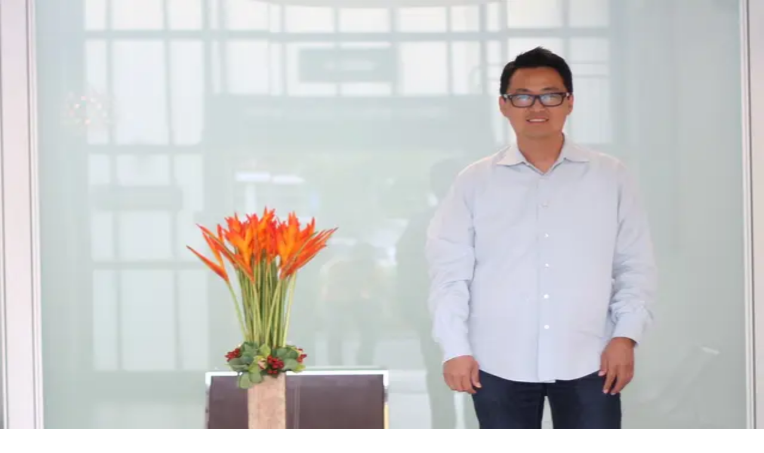

--- FILE ---
content_type: text/html; charset=utf-8
request_url: https://moradoventures.com/team/patrick
body_size: 5993
content:
<!DOCTYPE html><!--7nOjEaB2fJvyxWkjVvkKI--><html lang="en" class="scroll-smooth"><head><meta charSet="utf-8"/><meta name="viewport" content="width=device-width, initial-scale=1"/><link rel="preload" href="/_next/static/media/83afe278b6a6bb3c-s.p.3a6ba036.woff2" as="font" crossorigin="" type="font/woff2"/><link rel="preload" as="image" imageSrcSet="/_next/image?url=%2Fimages%2Flogo-web.png&amp;w=256&amp;q=75 1x, /_next/image?url=%2Fimages%2Flogo-web.png&amp;w=640&amp;q=75 2x"/><link rel="stylesheet" href="/_next/static/chunks/d032061e775ffd9a.css" data-precedence="next"/><link rel="preload" as="script" fetchPriority="low" href="/_next/static/chunks/d4a0bd92e57e27fa.js"/><script src="/_next/static/chunks/47f477e3d2ef265b.js" async="" type="330065cae6b6e5460749a77b-text/javascript"></script><script src="/_next/static/chunks/7880f8283a6f3daf.js" async="" type="330065cae6b6e5460749a77b-text/javascript"></script><script src="/_next/static/chunks/8082ab48faca5ea1.js" async="" type="330065cae6b6e5460749a77b-text/javascript"></script><script src="/_next/static/chunks/turbopack-1fce7b37223559fb.js" async="" type="330065cae6b6e5460749a77b-text/javascript"></script><script src="/_next/static/chunks/809c5265a54987ce.js" async="" type="330065cae6b6e5460749a77b-text/javascript"></script><script src="/_next/static/chunks/3bfb06a8c641588b.js" async="" type="330065cae6b6e5460749a77b-text/javascript"></script><script src="/_next/static/chunks/ff1a16fafef87110.js" async="" type="330065cae6b6e5460749a77b-text/javascript"></script><script src="/_next/static/chunks/7dd66bdf8a7e5707.js" async="" type="330065cae6b6e5460749a77b-text/javascript"></script><link rel="icon" href="/favicon.ico"/><link rel="apple-touch-icon" sizes="180x180" href="/apple-touch-icon.png"/><link rel="icon" type="image/png" sizes="32x32" href="/favicon-32x32.png"/><link rel="icon" type="image/png" sizes="16x16" href="/favicon-16x16.png"/><link rel="manifest" href="/site.webmanifest"/><meta name="next-size-adjust" content=""/><title>Patrick McGill - Corporate Venture Partner - Morado Ventures</title><meta name="description" content="Patrick brings to Morado a depth of global corporate venture, investment and M&amp;A expertise working closely with innovative Fortune 1000 corporations, early stage firms and VC&#x27;s. He successfully advised and launched Best Buy&#x27;s Digital Media fund (partnership with Fuse Capital), DoCoMo Capital, Telefonica Ventures and worked with Volkswagen Group on new innovation strategies. Patrick has a special relationship with Dentsu Inc, one of the worlds leading advertising firms assisting them with strategic alliances/investments. Previously he was the Corporate Venture Partner for Fuse Capital. Earlier in his career, Patrick was VP Corporate Development for Verifone playing an active role in their acquisition by HP for $1.2BN. A huge music fan, Patrick was an early advisor to Pandora Media (Nasdaq: P). Medstory (Acquired MSFT), PIXO (Acquired Sun Microsystems) and Basis (Acquired Intel). Prior to his technology career, Patrick was specially trained by British Airways as an Airport Manager and lived and worked in over 12 countries."/><meta name="author" content="Morado Ventures"/><meta name="keywords" content="venture capital,seed fund,tech investing,startup funding,morado ventures"/><meta name="robots" content="index, follow"/><meta name="googlebot" content="index, follow, max-video-preview:-1, max-image-preview:large, max-snippet:-1"/><meta name="google-site-verification" content="your-google-verification-code"/><meta property="og:title" content="Patrick McGill - Corporate Venture Partner - Morado Ventures"/><meta property="og:description" content="Patrick brings to Morado a depth of global corporate venture, investment and M&amp;A expertise working closely with innovative Fortune 1000 corporations, early stage firms and VC&#x27;s. He successfully advised and launched Best Buy&#x27;s Digital Media fund (partnership with Fuse Capital), DoCoMo Capital, Telefonica Ventures and worked with Volkswagen Group on new innovation strategies. Patrick has a special relationship with Dentsu Inc, one of the worlds leading advertising firms assisting them with strategic alliances/investments. Previously he was the Corporate Venture Partner for Fuse Capital. Earlier in his career, Patrick was VP Corporate Development for Verifone playing an active role in their acquisition by HP for $1.2BN. A huge music fan, Patrick was an early advisor to Pandora Media (Nasdaq: P). Medstory (Acquired MSFT), PIXO (Acquired Sun Microsystems) and Basis (Acquired Intel). Prior to his technology career, Patrick was specially trained by British Airways as an Airport Manager and lived and worked in over 12 countries."/><meta name="twitter:card" content="summary_large_image"/><meta name="twitter:title" content="Morado Ventures - Tech-Forward Seed Fund"/><meta name="twitter:description" content="A tech-forward seed fund backing exceptional founders building the next generation of transformative companies"/><link rel="icon" href="/favicon.ico?favicon.0b3bf435.ico" sizes="256x256" type="image/x-icon"/><script src="/_next/static/chunks/a6dad97d9634a72d.js" noModule="" type="330065cae6b6e5460749a77b-text/javascript"></script></head><body class="inter_5972bc34-module__OU16Qa__className"><div hidden=""><!--$--><!--/$--></div><header class="fixed top-0 left-0 right-0 z-50 transition-all duration-300 bg-white/80 backdrop-blur-sm" style="transform:translateY(-100px)"><nav class="container mx-auto px-4 sm:px-6 lg:px-8"><div class="flex items-center justify-between h-20 md:h-24"><a class="flex items-center" href="/"><img alt="Morado Ventures" width="200" height="60" decoding="async" data-nimg="1" class="block" style="color:transparent" srcSet="/_next/image?url=%2Fimages%2Flogo-web.png&amp;w=256&amp;q=75 1x, /_next/image?url=%2Fimages%2Flogo-web.png&amp;w=640&amp;q=75 2x" src="/_next/image?url=%2Fimages%2Flogo-web.png&amp;w=640&amp;q=75"/></a><div class="hidden md:flex items-center space-x-8"><a class="relative px-4 py-2 rounded-full transition-all duration-300 font-medium text-gray-700 hover:text-gray-900 hover:bg-gray-100" href="/">Home</a><a class="relative px-4 py-2 rounded-full transition-all duration-300 font-medium text-gray-700 hover:text-gray-900 hover:bg-gray-100" href="/portfolio">Portfolio</a><a class="relative px-4 py-2 rounded-full transition-all duration-300 font-medium text-gray-700 hover:text-gray-900 hover:bg-gray-100" href="/team">Team</a><a class="relative px-4 py-2 rounded-full transition-all duration-300 font-medium text-gray-700 hover:text-gray-900 hover:bg-gray-100" href="/news">News</a><a target="_blank" rel="noopener noreferrer" class="relative px-4 py-2 rounded-full transition-all duration-300 font-medium text-gray-700 hover:text-gray-900 hover:bg-gray-100" href="https://blog.moradoventures.com/">Blog</a></div><button class="md:hidden p-2 rounded-xl transition-colors duration-300 text-gray-700 hover:bg-gray-100"><svg xmlns="http://www.w3.org/2000/svg" width="24" height="24" viewBox="0 0 24 24" fill="none" stroke="currentColor" stroke-width="2" stroke-linecap="round" stroke-linejoin="round" class="lucide lucide-menu" aria-hidden="true"><path d="M4 5h16"></path><path d="M4 12h16"></path><path d="M4 19h16"></path></svg></button></div></nav></header><main class="min-h-screen"><div class="min-h-screen bg-gray-50"><div class="pt-24 pb-8"><div class="container mx-auto px-4 sm:px-6 lg:px-8"><a class="inline-flex items-center gap-2 text-gray-600 hover:text-gray-900 transition-colors duration-200" href="/team"><svg xmlns="http://www.w3.org/2000/svg" width="24" height="24" viewBox="0 0 24 24" fill="none" stroke="currentColor" stroke-width="2" stroke-linecap="round" stroke-linejoin="round" class="lucide lucide-arrow-left w-4 h-4" aria-hidden="true"><path d="m12 19-7-7 7-7"></path><path d="M19 12H5"></path></svg>Back to Team</a></div></div><section class="pb-20"><div class="container mx-auto px-4 sm:px-6 lg:px-8"><div class="max-w-4xl mx-auto"><div class="bg-white rounded-3xl shadow-lg overflow-hidden"><div class="md:flex"><div class="md:flex-shrink-0 md:w-1/2"><div class="relative h-96 md:h-full bg-gradient-to-br from-gray-50 to-gray-100"><img alt="Patrick McGill" loading="lazy" decoding="async" data-nimg="fill" class="object-cover" style="position:absolute;height:100%;width:100%;left:0;top:0;right:0;bottom:0;color:transparent" sizes="(max-width: 768px) 100vw, 50vw" srcSet="/_next/image?url=%2Fimages%2Fpatrick-1.jpg&amp;w=384&amp;q=75 384w, /_next/image?url=%2Fimages%2Fpatrick-1.jpg&amp;w=640&amp;q=75 640w, /_next/image?url=%2Fimages%2Fpatrick-1.jpg&amp;w=750&amp;q=75 750w, /_next/image?url=%2Fimages%2Fpatrick-1.jpg&amp;w=828&amp;q=75 828w, /_next/image?url=%2Fimages%2Fpatrick-1.jpg&amp;w=1080&amp;q=75 1080w, /_next/image?url=%2Fimages%2Fpatrick-1.jpg&amp;w=1200&amp;q=75 1200w, /_next/image?url=%2Fimages%2Fpatrick-1.jpg&amp;w=1920&amp;q=75 1920w, /_next/image?url=%2Fimages%2Fpatrick-1.jpg&amp;w=2048&amp;q=75 2048w, /_next/image?url=%2Fimages%2Fpatrick-1.jpg&amp;w=3840&amp;q=75 3840w" src="/_next/image?url=%2Fimages%2Fpatrick-1.jpg&amp;w=3840&amp;q=75"/></div></div><div class="p-8 md:p-12 md:w-1/2"><h1 class="text-3xl md:text-4xl font-bold text-gray-900 mb-2">Patrick McGill</h1><p class="text-xl font-semibold text-blue-600 mb-6">Corporate Venture Partner</p><div class="text-gray-600 text-lg leading-relaxed mb-8 space-y-4"><p>Patrick brings to Morado a depth of global corporate venture, investment and M&amp;A expertise working closely with innovative Fortune 1000 corporations, early stage firms and VC&#x27;s.</p><p>He successfully advised and launched Best Buy&#x27;s Digital Media fund (partnership with Fuse Capital), DoCoMo Capital, Telefonica Ventures and worked with Volkswagen Group on new innovation strategies.</p><p>Patrick has a special relationship with Dentsu Inc, one of the worlds leading advertising firms assisting them with strategic alliances/investments.</p><p>Previously he was the Corporate Venture Partner for Fuse Capital.</p><p>Earlier in his career, Patrick was VP Corporate Development for Verifone playing an active role in their acquisition by HP for $1.2BN.</p><p>A huge music fan, Patrick was an early advisor to Pandora Media (Nasdaq: P).</p><p>Medstory (Acquired MSFT), PIXO (Acquired Sun Microsystems) and Basis (Acquired Intel).</p><p>Prior to his technology career, Patrick was specially trained by British Airways as an Airport Manager and lived and worked in over 12 countries.</p></div><div class="flex gap-4"><a target="_blank" rel="noopener noreferrer" class="p-3 bg-gray-100 hover:bg-blue-100 rounded-2xl transition-colors duration-200" href="https://www.linkedin.com/in/mcgillpatrick/"><svg xmlns="http://www.w3.org/2000/svg" width="24" height="24" viewBox="0 0 24 24" fill="none" stroke="currentColor" stroke-width="2" stroke-linecap="round" stroke-linejoin="round" class="lucide lucide-linkedin w-5 h-5 text-gray-700 hover:text-blue-600" aria-hidden="true"><path d="M16 8a6 6 0 0 1 6 6v7h-4v-7a2 2 0 0 0-2-2 2 2 0 0 0-2 2v7h-4v-7a6 6 0 0 1 6-6z"></path><rect width="4" height="12" x="2" y="9"></rect><circle cx="4" cy="4" r="2"></circle></svg></a><a class="p-3 bg-gray-100 hover:bg-blue-100 rounded-2xl transition-colors duration-200" href="/cdn-cgi/l/email-protection#b0c0d1c4c2d9d3dbf0dddfc2d1d4dfc6d5dec4c5c2d5c39ed3dfdd"><svg xmlns="http://www.w3.org/2000/svg" width="24" height="24" viewBox="0 0 24 24" fill="none" stroke="currentColor" stroke-width="2" stroke-linecap="round" stroke-linejoin="round" class="lucide lucide-mail w-5 h-5 text-gray-700 hover:text-blue-600" aria-hidden="true"><path d="m22 7-8.991 5.727a2 2 0 0 1-2.009 0L2 7"></path><rect x="2" y="4" width="20" height="16" rx="2"></rect></svg></a></div></div></div></div></div></div></section><section class="py-20 bg-white"><div class="container mx-auto px-4 sm:px-6 lg:px-8"><h2 class="text-3xl font-bold text-gray-900 mb-12 text-center">Other Team Members</h2><div class="grid grid-cols-1 md:grid-cols-3 gap-8 max-w-4xl mx-auto"><a class="group block" href="/team/ash"><div class="bg-gray-50 rounded-2xl overflow-hidden hover:shadow-lg transition-all duration-300 group-hover:-translate-y-2"><div class="relative h-48 bg-gradient-to-br from-gray-100 to-gray-200"><img alt="Ash Patel" loading="lazy" decoding="async" data-nimg="fill" class="object-cover group-hover:scale-105 transition-transform duration-300" style="position:absolute;height:100%;width:100%;left:0;top:0;right:0;bottom:0;color:transparent" sizes="(max-width: 768px) 100vw, 33vw" srcSet="/_next/image?url=%2Fimages%2Fash.jpg&amp;w=256&amp;q=75 256w, /_next/image?url=%2Fimages%2Fash.jpg&amp;w=384&amp;q=75 384w, /_next/image?url=%2Fimages%2Fash.jpg&amp;w=640&amp;q=75 640w, /_next/image?url=%2Fimages%2Fash.jpg&amp;w=750&amp;q=75 750w, /_next/image?url=%2Fimages%2Fash.jpg&amp;w=828&amp;q=75 828w, /_next/image?url=%2Fimages%2Fash.jpg&amp;w=1080&amp;q=75 1080w, /_next/image?url=%2Fimages%2Fash.jpg&amp;w=1200&amp;q=75 1200w, /_next/image?url=%2Fimages%2Fash.jpg&amp;w=1920&amp;q=75 1920w, /_next/image?url=%2Fimages%2Fash.jpg&amp;w=2048&amp;q=75 2048w, /_next/image?url=%2Fimages%2Fash.jpg&amp;w=3840&amp;q=75 3840w" src="/_next/image?url=%2Fimages%2Fash.jpg&amp;w=3840&amp;q=75"/></div><div class="p-6"><h3 class="font-bold text-lg text-gray-900 mb-1 group-hover:text-blue-600 transition-colors duration-200">Ash Patel</h3><p class="text-blue-600 text-sm font-medium">Founding Partner</p></div></div></a><a class="group block" href="/team/mike"><div class="bg-gray-50 rounded-2xl overflow-hidden hover:shadow-lg transition-all duration-300 group-hover:-translate-y-2"><div class="relative h-48 bg-gradient-to-br from-gray-100 to-gray-200"><img alt="Mike Marquez" loading="lazy" decoding="async" data-nimg="fill" class="object-cover group-hover:scale-105 transition-transform duration-300" style="position:absolute;height:100%;width:100%;left:0;top:0;right:0;bottom:0;color:transparent" sizes="(max-width: 768px) 100vw, 33vw" srcSet="/_next/image?url=%2Fimages%2Fmike.jpg&amp;w=256&amp;q=75 256w, /_next/image?url=%2Fimages%2Fmike.jpg&amp;w=384&amp;q=75 384w, /_next/image?url=%2Fimages%2Fmike.jpg&amp;w=640&amp;q=75 640w, /_next/image?url=%2Fimages%2Fmike.jpg&amp;w=750&amp;q=75 750w, /_next/image?url=%2Fimages%2Fmike.jpg&amp;w=828&amp;q=75 828w, /_next/image?url=%2Fimages%2Fmike.jpg&amp;w=1080&amp;q=75 1080w, /_next/image?url=%2Fimages%2Fmike.jpg&amp;w=1200&amp;q=75 1200w, /_next/image?url=%2Fimages%2Fmike.jpg&amp;w=1920&amp;q=75 1920w, /_next/image?url=%2Fimages%2Fmike.jpg&amp;w=2048&amp;q=75 2048w, /_next/image?url=%2Fimages%2Fmike.jpg&amp;w=3840&amp;q=75 3840w" src="/_next/image?url=%2Fimages%2Fmike.jpg&amp;w=3840&amp;q=75"/></div><div class="p-6"><h3 class="font-bold text-lg text-gray-900 mb-1 group-hover:text-blue-600 transition-colors duration-200">Mike Marquez</h3><p class="text-blue-600 text-sm font-medium">Founding Partner</p></div></div></a><a class="group block" href="/team/henry"><div class="bg-gray-50 rounded-2xl overflow-hidden hover:shadow-lg transition-all duration-300 group-hover:-translate-y-2"><div class="relative h-48 bg-gradient-to-br from-gray-100 to-gray-200"><img alt="Henry Sohn" loading="lazy" decoding="async" data-nimg="fill" class="object-cover group-hover:scale-105 transition-transform duration-300" style="position:absolute;height:100%;width:100%;left:0;top:0;right:0;bottom:0;color:transparent" sizes="(max-width: 768px) 100vw, 33vw" srcSet="/_next/image?url=%2Fimages%2Fhenry-1.jpg&amp;w=256&amp;q=75 256w, /_next/image?url=%2Fimages%2Fhenry-1.jpg&amp;w=384&amp;q=75 384w, /_next/image?url=%2Fimages%2Fhenry-1.jpg&amp;w=640&amp;q=75 640w, /_next/image?url=%2Fimages%2Fhenry-1.jpg&amp;w=750&amp;q=75 750w, /_next/image?url=%2Fimages%2Fhenry-1.jpg&amp;w=828&amp;q=75 828w, /_next/image?url=%2Fimages%2Fhenry-1.jpg&amp;w=1080&amp;q=75 1080w, /_next/image?url=%2Fimages%2Fhenry-1.jpg&amp;w=1200&amp;q=75 1200w, /_next/image?url=%2Fimages%2Fhenry-1.jpg&amp;w=1920&amp;q=75 1920w, /_next/image?url=%2Fimages%2Fhenry-1.jpg&amp;w=2048&amp;q=75 2048w, /_next/image?url=%2Fimages%2Fhenry-1.jpg&amp;w=3840&amp;q=75 3840w" src="/_next/image?url=%2Fimages%2Fhenry-1.jpg&amp;w=3840&amp;q=75"/></div><div class="p-6"><h3 class="font-bold text-lg text-gray-900 mb-1 group-hover:text-blue-600 transition-colors duration-200">Henry Sohn</h3><p class="text-blue-600 text-sm font-medium">Operating Partner</p></div></div></a></div></div></section></div><!--$--><!--/$--></main><footer class="bg-gradient-to-br from-gray-900 via-gray-800 to-gray-900 text-white"><div class="container mx-auto px-4 sm:px-6 lg:px-8 py-12"><div class="flex flex-col md:flex-row justify-between items-center space-y-6 md:space-y-0" style="opacity:0;transform:translateY(20px)"><div class="flex flex-col items-center md:items-start space-y-4"><a class="flex items-center space-x-3" href="/"><img alt="Morado Ventures" loading="lazy" width="40" height="40" decoding="async" data-nimg="1" class="rounded-xl" style="color:transparent" srcSet="/_next/image?url=%2Fimages%2Flogo-web.png&amp;w=48&amp;q=75 1x, /_next/image?url=%2Fimages%2Flogo-web.png&amp;w=96&amp;q=75 2x" src="/_next/image?url=%2Fimages%2Flogo-web.png&amp;w=96&amp;q=75"/><span class="font-bold text-xl">Morado Ventures</span></a><p class="text-gray-400 text-sm text-center md:text-left">© <!-- -->2026<!-- --> Morado Ventures. All rights reserved.</p></div><div class="flex flex-wrap justify-center md:justify-end gap-6"><a class="text-gray-300 hover:text-white transition-colors duration-300 font-medium" href="/">Home</a><a class="text-gray-300 hover:text-white transition-colors duration-300 font-medium" href="/portfolio">Portfolio</a><a class="text-gray-300 hover:text-white transition-colors duration-300 font-medium" href="/team">Team</a><a class="text-gray-300 hover:text-white transition-colors duration-300 font-medium" href="/news">News</a><a target="_blank" rel="noopener noreferrer" class="text-gray-300 hover:text-white transition-colors duration-300 font-medium" href="https://blog.moradoventures.com/">Blog</a></div></div><div class="mt-8 h-px bg-gradient-to-r from-transparent via-gray-600 to-transparent"></div></div></footer><script data-cfasync="false" src="/cdn-cgi/scripts/5c5dd728/cloudflare-static/email-decode.min.js"></script><script src="/_next/static/chunks/d4a0bd92e57e27fa.js" id="_R_" async="" type="330065cae6b6e5460749a77b-text/javascript"></script><script type="330065cae6b6e5460749a77b-text/javascript">(self.__next_f=self.__next_f||[]).push([0])</script><script type="330065cae6b6e5460749a77b-text/javascript">self.__next_f.push([1,"1:\"$Sreact.fragment\"\n2:I[37003,[\"/_next/static/chunks/809c5265a54987ce.js\",\"/_next/static/chunks/3bfb06a8c641588b.js\"],\"default\"]\n3:I[39756,[\"/_next/static/chunks/ff1a16fafef87110.js\",\"/_next/static/chunks/7dd66bdf8a7e5707.js\"],\"default\"]\n4:I[37457,[\"/_next/static/chunks/ff1a16fafef87110.js\",\"/_next/static/chunks/7dd66bdf8a7e5707.js\"],\"default\"]\n5:I[92098,[\"/_next/static/chunks/809c5265a54987ce.js\",\"/_next/static/chunks/3bfb06a8c641588b.js\"],\"default\"]\n6:I[22016,[\"/_next/static/chunks/809c5265a54987ce.js\",\"/_next/static/chunks/3bfb06a8c641588b.js\"],\"default\"]\n7:I[85437,[\"/_next/static/chunks/809c5265a54987ce.js\",\"/_next/static/chunks/3bfb06a8c641588b.js\"],\"Image\"]\ne:I[68027,[\"/_next/static/chunks/809c5265a54987ce.js\",\"/_next/static/chunks/3bfb06a8c641588b.js\"],\"default\"]\n:HL[\"/_next/static/chunks/d032061e775ffd9a.css\",\"style\"]\n:HL[\"/_next/static/media/83afe278b6a6bb3c-s.p.3a6ba036.woff2\",\"font\",{\"crossOrigin\":\"\",\"type\":\"font/woff2\"}]\n"])</script><script type="330065cae6b6e5460749a77b-text/javascript">self.__next_f.push([1,"0:{\"P\":null,\"b\":\"7nOjEaB2fJvyxWkjVvkKI\",\"p\":\"\",\"c\":[\"\",\"team\",\"patrick\"],\"i\":false,\"f\":[[[\"\",{\"children\":[\"team\",{\"children\":[[\"slug\",\"patrick\",\"d\"],{\"children\":[\"__PAGE__\",{}]}]}]},\"$undefined\",\"$undefined\",true],[\"\",[\"$\",\"$1\",\"c\",{\"children\":[[[\"$\",\"link\",\"0\",{\"rel\":\"stylesheet\",\"href\":\"/_next/static/chunks/d032061e775ffd9a.css\",\"precedence\":\"next\",\"crossOrigin\":\"$undefined\",\"nonce\":\"$undefined\"}],[\"$\",\"script\",\"script-0\",{\"src\":\"/_next/static/chunks/809c5265a54987ce.js\",\"async\":true,\"nonce\":\"$undefined\"}],[\"$\",\"script\",\"script-1\",{\"src\":\"/_next/static/chunks/3bfb06a8c641588b.js\",\"async\":true,\"nonce\":\"$undefined\"}]],[\"$\",\"html\",null,{\"lang\":\"en\",\"className\":\"scroll-smooth\",\"children\":[[\"$\",\"head\",null,{\"children\":[[\"$\",\"link\",null,{\"rel\":\"icon\",\"href\":\"/favicon.ico\"}],[\"$\",\"link\",null,{\"rel\":\"apple-touch-icon\",\"sizes\":\"180x180\",\"href\":\"/apple-touch-icon.png\"}],[\"$\",\"link\",null,{\"rel\":\"icon\",\"type\":\"image/png\",\"sizes\":\"32x32\",\"href\":\"/favicon-32x32.png\"}],[\"$\",\"link\",null,{\"rel\":\"icon\",\"type\":\"image/png\",\"sizes\":\"16x16\",\"href\":\"/favicon-16x16.png\"}],[\"$\",\"link\",null,{\"rel\":\"manifest\",\"href\":\"/site.webmanifest\"}]]}],[\"$\",\"body\",null,{\"className\":\"inter_5972bc34-module__OU16Qa__className\",\"children\":[[\"$\",\"$L2\",null,{}],[\"$\",\"main\",null,{\"className\":\"min-h-screen\",\"children\":[\"$\",\"$L3\",null,{\"parallelRouterKey\":\"children\",\"error\":\"$undefined\",\"errorStyles\":\"$undefined\",\"errorScripts\":\"$undefined\",\"template\":[\"$\",\"$L4\",null,{}],\"templateStyles\":\"$undefined\",\"templateScripts\":\"$undefined\",\"notFound\":[[[\"$\",\"title\",null,{\"children\":\"404: This page could not be found.\"}],[\"$\",\"div\",null,{\"style\":{\"fontFamily\":\"system-ui,\\\"Segoe UI\\\",Roboto,Helvetica,Arial,sans-serif,\\\"Apple Color Emoji\\\",\\\"Segoe UI Emoji\\\"\",\"height\":\"100vh\",\"textAlign\":\"center\",\"display\":\"flex\",\"flexDirection\":\"column\",\"alignItems\":\"center\",\"justifyContent\":\"center\"},\"children\":[\"$\",\"div\",null,{\"children\":[[\"$\",\"style\",null,{\"dangerouslySetInnerHTML\":{\"__html\":\"body{color:#000;background:#fff;margin:0}.next-error-h1{border-right:1px solid rgba(0,0,0,.3)}@media (prefers-color-scheme:dark){body{color:#fff;background:#000}.next-error-h1{border-right:1px solid rgba(255,255,255,.3)}}\"}}],[\"$\",\"h1\",null,{\"className\":\"next-error-h1\",\"style\":{\"display\":\"inline-block\",\"margin\":\"0 20px 0 0\",\"padding\":\"0 23px 0 0\",\"fontSize\":24,\"fontWeight\":500,\"verticalAlign\":\"top\",\"lineHeight\":\"49px\"},\"children\":404}],[\"$\",\"div\",null,{\"style\":{\"display\":\"inline-block\"},\"children\":[\"$\",\"h2\",null,{\"style\":{\"fontSize\":14,\"fontWeight\":400,\"lineHeight\":\"49px\",\"margin\":0},\"children\":\"This page could not be found.\"}]}]]}]}]],[]],\"forbidden\":\"$undefined\",\"unauthorized\":\"$undefined\"}]}],[\"$\",\"$L5\",null,{}]]}]]}]]}],{\"children\":[\"team\",[\"$\",\"$1\",\"c\",{\"children\":[null,[\"$\",\"$L3\",null,{\"parallelRouterKey\":\"children\",\"error\":\"$undefined\",\"errorStyles\":\"$undefined\",\"errorScripts\":\"$undefined\",\"template\":[\"$\",\"$L4\",null,{}],\"templateStyles\":\"$undefined\",\"templateScripts\":\"$undefined\",\"notFound\":\"$undefined\",\"forbidden\":\"$undefined\",\"unauthorized\":\"$undefined\"}]]}],{\"children\":[[\"slug\",\"patrick\",\"d\"],[\"$\",\"$1\",\"c\",{\"children\":[null,[\"$\",\"$L3\",null,{\"parallelRouterKey\":\"children\",\"error\":\"$undefined\",\"errorStyles\":\"$undefined\",\"errorScripts\":\"$undefined\",\"template\":[\"$\",\"$L4\",null,{}],\"templateStyles\":\"$undefined\",\"templateScripts\":\"$undefined\",\"notFound\":\"$undefined\",\"forbidden\":\"$undefined\",\"unauthorized\":\"$undefined\"}]]}],{\"children\":[\"__PAGE__\",[\"$\",\"$1\",\"c\",{\"children\":[[\"$\",\"div\",null,{\"className\":\"min-h-screen bg-gray-50\",\"children\":[[\"$\",\"div\",null,{\"className\":\"pt-24 pb-8\",\"children\":[\"$\",\"div\",null,{\"className\":\"container mx-auto px-4 sm:px-6 lg:px-8\",\"children\":[\"$\",\"$L6\",null,{\"href\":\"/team\",\"className\":\"inline-flex items-center gap-2 text-gray-600 hover:text-gray-900 transition-colors duration-200\",\"children\":[[\"$\",\"svg\",null,{\"ref\":\"$undefined\",\"xmlns\":\"http://www.w3.org/2000/svg\",\"width\":24,\"height\":24,\"viewBox\":\"0 0 24 24\",\"fill\":\"none\",\"stroke\":\"currentColor\",\"strokeWidth\":2,\"strokeLinecap\":\"round\",\"strokeLinejoin\":\"round\",\"className\":\"lucide lucide-arrow-left w-4 h-4\",\"aria-hidden\":\"true\",\"children\":[[\"$\",\"path\",\"1l729n\",{\"d\":\"m12 19-7-7 7-7\"}],[\"$\",\"path\",\"x3x0zl\",{\"d\":\"M19 12H5\"}],\"$undefined\"]}],\"Back to Team\"]}]}]}],[\"$\",\"section\",null,{\"className\":\"pb-20\",\"children\":[\"$\",\"div\",null,{\"className\":\"container mx-auto px-4 sm:px-6 lg:px-8\",\"children\":[\"$\",\"div\",null,{\"className\":\"max-w-4xl mx-auto\",\"children\":[\"$\",\"div\",null,{\"className\":\"bg-white rounded-3xl shadow-lg overflow-hidden\",\"children\":[\"$\",\"div\",null,{\"className\":\"md:flex\",\"children\":[[\"$\",\"div\",null,{\"className\":\"md:flex-shrink-0 md:w-1/2\",\"children\":[\"$\",\"div\",null,{\"className\":\"relative h-96 md:h-full bg-gradient-to-br from-gray-50 to-gray-100\",\"children\":[\"$\",\"$L7\",null,{\"src\":\"/images/patrick-1.jpg\",\"alt\":\"Patrick McGill\",\"fill\":true,\"className\":\"object-cover\",\"sizes\":\"(max-width: 768px) 100vw, 50vw\"}]}]}],[\"$\",\"div\",null,{\"className\":\"p-8 md:p-12 md:w-1/2\",\"children\":[[\"$\",\"h1\",null,{\"className\":\"text-3xl md:text-4xl font-bold text-gray-900 mb-2\",\"children\":\"Patrick McGill\"}],\"$L8\",\"$L9\",\"$La\"]}]]}]}]}]}]}],\"$Lb\"]}],null,\"$Lc\"]}],{},null,false]},null,false]},null,false]},null,false],\"$Ld\",false]],\"m\":\"$undefined\",\"G\":[\"$e\",[\"$Lf\"]],\"s\":false,\"S\":true}\n"])</script><script type="330065cae6b6e5460749a77b-text/javascript">self.__next_f.push([1,"10:I[97367,[\"/_next/static/chunks/ff1a16fafef87110.js\",\"/_next/static/chunks/7dd66bdf8a7e5707.js\"],\"OutletBoundary\"]\n12:I[11533,[\"/_next/static/chunks/ff1a16fafef87110.js\",\"/_next/static/chunks/7dd66bdf8a7e5707.js\"],\"AsyncMetadataOutlet\"]\n14:I[97367,[\"/_next/static/chunks/ff1a16fafef87110.js\",\"/_next/static/chunks/7dd66bdf8a7e5707.js\"],\"ViewportBoundary\"]\n16:I[97367,[\"/_next/static/chunks/ff1a16fafef87110.js\",\"/_next/static/chunks/7dd66bdf8a7e5707.js\"],\"MetadataBoundary\"]\n17:\"$Sreact.suspense\"\n8:[\"$\",\"p\",null,{\"className\":\"text-xl font-semibold text-blue-600 mb-6\",\"children\":\"Corporate Venture Partner\"}]\n"])</script><script type="330065cae6b6e5460749a77b-text/javascript">self.__next_f.push([1,"9:[\"$\",\"div\",null,{\"className\":\"text-gray-600 text-lg leading-relaxed mb-8 space-y-4\",\"children\":[[\"$\",\"p\",\"0\",{\"children\":\"Patrick brings to Morado a depth of global corporate venture, investment and M\u0026A expertise working closely with innovative Fortune 1000 corporations, early stage firms and VC's.\"}],[\"$\",\"p\",\"1\",{\"children\":\"He successfully advised and launched Best Buy's Digital Media fund (partnership with Fuse Capital), DoCoMo Capital, Telefonica Ventures and worked with Volkswagen Group on new innovation strategies.\"}],[\"$\",\"p\",\"2\",{\"children\":\"Patrick has a special relationship with Dentsu Inc, one of the worlds leading advertising firms assisting them with strategic alliances/investments.\"}],[\"$\",\"p\",\"3\",{\"children\":\"Previously he was the Corporate Venture Partner for Fuse Capital.\"}],[\"$\",\"p\",\"4\",{\"children\":\"Earlier in his career, Patrick was VP Corporate Development for Verifone playing an active role in their acquisition by HP for $1.2BN.\"}],[\"$\",\"p\",\"5\",{\"children\":\"A huge music fan, Patrick was an early advisor to Pandora Media (Nasdaq: P).\"}],[\"$\",\"p\",\"6\",{\"children\":\"Medstory (Acquired MSFT), PIXO (Acquired Sun Microsystems) and Basis (Acquired Intel).\"}],[\"$\",\"p\",\"7\",{\"children\":\"Prior to his technology career, Patrick was specially trained by British Airways as an Airport Manager and lived and worked in over 12 countries.\"}]]}]\n"])</script><script type="330065cae6b6e5460749a77b-text/javascript">self.__next_f.push([1,"a:[\"$\",\"div\",null,{\"className\":\"flex gap-4\",\"children\":[\"$undefined\",[\"$\",\"$L6\",null,{\"href\":\"https://www.linkedin.com/in/mcgillpatrick/\",\"target\":\"_blank\",\"rel\":\"noopener noreferrer\",\"className\":\"p-3 bg-gray-100 hover:bg-blue-100 rounded-2xl transition-colors duration-200\",\"children\":[\"$\",\"svg\",null,{\"ref\":\"$undefined\",\"xmlns\":\"http://www.w3.org/2000/svg\",\"width\":24,\"height\":24,\"viewBox\":\"0 0 24 24\",\"fill\":\"none\",\"stroke\":\"currentColor\",\"strokeWidth\":2,\"strokeLinecap\":\"round\",\"strokeLinejoin\":\"round\",\"className\":\"lucide lucide-linkedin w-5 h-5 text-gray-700 hover:text-blue-600\",\"aria-hidden\":\"true\",\"children\":[[\"$\",\"path\",\"c2jq9f\",{\"d\":\"M16 8a6 6 0 0 1 6 6v7h-4v-7a2 2 0 0 0-2-2 2 2 0 0 0-2 2v7h-4v-7a6 6 0 0 1 6-6z\"}],[\"$\",\"rect\",\"mk3on5\",{\"width\":\"4\",\"height\":\"12\",\"x\":\"2\",\"y\":\"9\"}],[\"$\",\"circle\",\"bt5ra8\",{\"cx\":\"4\",\"cy\":\"4\",\"r\":\"2\"}],\"$undefined\"]}]}],[\"$\",\"$L6\",null,{\"href\":\"mailto:patrick@moradoventures.com\",\"className\":\"p-3 bg-gray-100 hover:bg-blue-100 rounded-2xl transition-colors duration-200\",\"children\":[\"$\",\"svg\",null,{\"ref\":\"$undefined\",\"xmlns\":\"http://www.w3.org/2000/svg\",\"width\":24,\"height\":24,\"viewBox\":\"0 0 24 24\",\"fill\":\"none\",\"stroke\":\"currentColor\",\"strokeWidth\":2,\"strokeLinecap\":\"round\",\"strokeLinejoin\":\"round\",\"className\":\"lucide lucide-mail w-5 h-5 text-gray-700 hover:text-blue-600\",\"aria-hidden\":\"true\",\"children\":[[\"$\",\"path\",\"132q7q\",{\"d\":\"m22 7-8.991 5.727a2 2 0 0 1-2.009 0L2 7\"}],[\"$\",\"rect\",\"izxlao\",{\"x\":\"2\",\"y\":\"4\",\"width\":\"20\",\"height\":\"16\",\"rx\":\"2\"}],\"$undefined\"]}]}]]}]\n"])</script><script type="330065cae6b6e5460749a77b-text/javascript">self.__next_f.push([1,"b:[\"$\",\"section\",null,{\"className\":\"py-20 bg-white\",\"children\":[\"$\",\"div\",null,{\"className\":\"container mx-auto px-4 sm:px-6 lg:px-8\",\"children\":[[\"$\",\"h2\",null,{\"className\":\"text-3xl font-bold text-gray-900 mb-12 text-center\",\"children\":\"Other Team Members\"}],[\"$\",\"div\",null,{\"className\":\"grid grid-cols-1 md:grid-cols-3 gap-8 max-w-4xl mx-auto\",\"children\":[[\"$\",\"$L6\",\"ash\",{\"href\":\"/team/ash\",\"className\":\"group block\",\"children\":[\"$\",\"div\",null,{\"className\":\"bg-gray-50 rounded-2xl overflow-hidden hover:shadow-lg transition-all duration-300 group-hover:-translate-y-2\",\"children\":[[\"$\",\"div\",null,{\"className\":\"relative h-48 bg-gradient-to-br from-gray-100 to-gray-200\",\"children\":[\"$\",\"$L7\",null,{\"src\":\"/images/ash.jpg\",\"alt\":\"Ash Patel\",\"fill\":true,\"className\":\"object-cover group-hover:scale-105 transition-transform duration-300\",\"sizes\":\"(max-width: 768px) 100vw, 33vw\"}]}],[\"$\",\"div\",null,{\"className\":\"p-6\",\"children\":[[\"$\",\"h3\",null,{\"className\":\"font-bold text-lg text-gray-900 mb-1 group-hover:text-blue-600 transition-colors duration-200\",\"children\":\"Ash Patel\"}],[\"$\",\"p\",null,{\"className\":\"text-blue-600 text-sm font-medium\",\"children\":\"Founding Partner\"}]]}]]}]}],[\"$\",\"$L6\",\"mike\",{\"href\":\"/team/mike\",\"className\":\"group block\",\"children\":[\"$\",\"div\",null,{\"className\":\"bg-gray-50 rounded-2xl overflow-hidden hover:shadow-lg transition-all duration-300 group-hover:-translate-y-2\",\"children\":[[\"$\",\"div\",null,{\"className\":\"relative h-48 bg-gradient-to-br from-gray-100 to-gray-200\",\"children\":[\"$\",\"$L7\",null,{\"src\":\"/images/mike.jpg\",\"alt\":\"Mike Marquez\",\"fill\":true,\"className\":\"object-cover group-hover:scale-105 transition-transform duration-300\",\"sizes\":\"(max-width: 768px) 100vw, 33vw\"}]}],[\"$\",\"div\",null,{\"className\":\"p-6\",\"children\":[[\"$\",\"h3\",null,{\"className\":\"font-bold text-lg text-gray-900 mb-1 group-hover:text-blue-600 transition-colors duration-200\",\"children\":\"Mike Marquez\"}],[\"$\",\"p\",null,{\"className\":\"text-blue-600 text-sm font-medium\",\"children\":\"Founding Partner\"}]]}]]}]}],[\"$\",\"$L6\",\"henry\",{\"href\":\"/team/henry\",\"className\":\"group block\",\"children\":[\"$\",\"div\",null,{\"className\":\"bg-gray-50 rounded-2xl overflow-hidden hover:shadow-lg transition-all duration-300 group-hover:-translate-y-2\",\"children\":[[\"$\",\"div\",null,{\"className\":\"relative h-48 bg-gradient-to-br from-gray-100 to-gray-200\",\"children\":[\"$\",\"$L7\",null,{\"src\":\"/images/henry-1.jpg\",\"alt\":\"Henry Sohn\",\"fill\":true,\"className\":\"object-cover group-hover:scale-105 transition-transform duration-300\",\"sizes\":\"(max-width: 768px) 100vw, 33vw\"}]}],[\"$\",\"div\",null,{\"className\":\"p-6\",\"children\":[[\"$\",\"h3\",null,{\"className\":\"font-bold text-lg text-gray-900 mb-1 group-hover:text-blue-600 transition-colors duration-200\",\"children\":\"Henry Sohn\"}],[\"$\",\"p\",null,{\"className\":\"text-blue-600 text-sm font-medium\",\"children\":\"Operating Partner\"}]]}]]}]}]]}]]}]}]\n"])</script><script type="330065cae6b6e5460749a77b-text/javascript">self.__next_f.push([1,"c:[\"$\",\"$L10\",null,{\"children\":[\"$L11\",[\"$\",\"$L12\",null,{\"promise\":\"$@13\"}]]}]\nd:[\"$\",\"$1\",\"h\",{\"children\":[null,[[\"$\",\"$L14\",null,{\"children\":\"$L15\"}],[\"$\",\"meta\",null,{\"name\":\"next-size-adjust\",\"content\":\"\"}]],[\"$\",\"$L16\",null,{\"children\":[\"$\",\"div\",null,{\"hidden\":true,\"children\":[\"$\",\"$17\",null,{\"fallback\":null,\"children\":\"$L18\"}]}]}]]}]\nf:[\"$\",\"link\",\"0\",{\"rel\":\"stylesheet\",\"href\":\"/_next/static/chunks/d032061e775ffd9a.css\",\"precedence\":\"next\",\"crossOrigin\":\"$undefined\",\"nonce\":\"$undefined\"}]\n"])</script><script type="330065cae6b6e5460749a77b-text/javascript">self.__next_f.push([1,"15:[[\"$\",\"meta\",\"0\",{\"charSet\":\"utf-8\"}],[\"$\",\"meta\",\"1\",{\"name\":\"viewport\",\"content\":\"width=device-width, initial-scale=1\"}]]\n11:null\n"])</script><script type="330065cae6b6e5460749a77b-text/javascript">self.__next_f.push([1,"1b:I[27201,[\"/_next/static/chunks/ff1a16fafef87110.js\",\"/_next/static/chunks/7dd66bdf8a7e5707.js\"],\"IconMark\"]\n19:T40c,"])</script><script type="330065cae6b6e5460749a77b-text/javascript">self.__next_f.push([1,"Patrick brings to Morado a depth of global corporate venture, investment and M\u0026A expertise working closely with innovative Fortune 1000 corporations, early stage firms and VC's. He successfully advised and launched Best Buy's Digital Media fund (partnership with Fuse Capital), DoCoMo Capital, Telefonica Ventures and worked with Volkswagen Group on new innovation strategies. Patrick has a special relationship with Dentsu Inc, one of the worlds leading advertising firms assisting them with strategic alliances/investments. Previously he was the Corporate Venture Partner for Fuse Capital. Earlier in his career, Patrick was VP Corporate Development for Verifone playing an active role in their acquisition by HP for $1.2BN. A huge music fan, Patrick was an early advisor to Pandora Media (Nasdaq: P). Medstory (Acquired MSFT), PIXO (Acquired Sun Microsystems) and Basis (Acquired Intel). Prior to his technology career, Patrick was specially trained by British Airways as an Airport Manager and lived and worked in over 12 countries."])</script><script type="330065cae6b6e5460749a77b-text/javascript">self.__next_f.push([1,"1a:T40c,"])</script><script type="330065cae6b6e5460749a77b-text/javascript">self.__next_f.push([1,"Patrick brings to Morado a depth of global corporate venture, investment and M\u0026A expertise working closely with innovative Fortune 1000 corporations, early stage firms and VC's. He successfully advised and launched Best Buy's Digital Media fund (partnership with Fuse Capital), DoCoMo Capital, Telefonica Ventures and worked with Volkswagen Group on new innovation strategies. Patrick has a special relationship with Dentsu Inc, one of the worlds leading advertising firms assisting them with strategic alliances/investments. Previously he was the Corporate Venture Partner for Fuse Capital. Earlier in his career, Patrick was VP Corporate Development for Verifone playing an active role in their acquisition by HP for $1.2BN. A huge music fan, Patrick was an early advisor to Pandora Media (Nasdaq: P). Medstory (Acquired MSFT), PIXO (Acquired Sun Microsystems) and Basis (Acquired Intel). Prior to his technology career, Patrick was specially trained by British Airways as an Airport Manager and lived and worked in over 12 countries."])</script><script type="330065cae6b6e5460749a77b-text/javascript">self.__next_f.push([1,"13:{\"metadata\":[[\"$\",\"title\",\"0\",{\"children\":\"Patrick McGill - Corporate Venture Partner - Morado Ventures\"}],[\"$\",\"meta\",\"1\",{\"name\":\"description\",\"content\":\"$19\"}],[\"$\",\"meta\",\"2\",{\"name\":\"author\",\"content\":\"Morado Ventures\"}],[\"$\",\"meta\",\"3\",{\"name\":\"keywords\",\"content\":\"venture capital,seed fund,tech investing,startup funding,morado ventures\"}],[\"$\",\"meta\",\"4\",{\"name\":\"robots\",\"content\":\"index, follow\"}],[\"$\",\"meta\",\"5\",{\"name\":\"googlebot\",\"content\":\"index, follow, max-video-preview:-1, max-image-preview:large, max-snippet:-1\"}],[\"$\",\"meta\",\"6\",{\"name\":\"google-site-verification\",\"content\":\"your-google-verification-code\"}],[\"$\",\"meta\",\"7\",{\"property\":\"og:title\",\"content\":\"Patrick McGill - Corporate Venture Partner - Morado Ventures\"}],[\"$\",\"meta\",\"8\",{\"property\":\"og:description\",\"content\":\"$1a\"}],[\"$\",\"meta\",\"9\",{\"name\":\"twitter:card\",\"content\":\"summary_large_image\"}],[\"$\",\"meta\",\"10\",{\"name\":\"twitter:title\",\"content\":\"Morado Ventures - Tech-Forward Seed Fund\"}],[\"$\",\"meta\",\"11\",{\"name\":\"twitter:description\",\"content\":\"A tech-forward seed fund backing exceptional founders building the next generation of transformative companies\"}],[\"$\",\"link\",\"12\",{\"rel\":\"icon\",\"href\":\"/favicon.ico?favicon.0b3bf435.ico\",\"sizes\":\"256x256\",\"type\":\"image/x-icon\"}],[\"$\",\"$L1b\",\"13\",{}]],\"error\":null,\"digest\":\"$undefined\"}\n"])</script><script type="330065cae6b6e5460749a77b-text/javascript">self.__next_f.push([1,"18:\"$13:metadata\"\n"])</script><script src="/cdn-cgi/scripts/7d0fa10a/cloudflare-static/rocket-loader.min.js" data-cf-settings="330065cae6b6e5460749a77b-|49" defer></script></body></html>

--- FILE ---
content_type: text/x-component
request_url: https://moradoventures.com/team/mike?_rsc=1ahqp
body_size: 3230
content:
1:"$Sreact.fragment"
2:I[37003,["/_next/static/chunks/809c5265a54987ce.js","/_next/static/chunks/3bfb06a8c641588b.js"],"default"]
3:I[39756,["/_next/static/chunks/ff1a16fafef87110.js","/_next/static/chunks/7dd66bdf8a7e5707.js"],"default"]
4:I[37457,["/_next/static/chunks/ff1a16fafef87110.js","/_next/static/chunks/7dd66bdf8a7e5707.js"],"default"]
5:I[92098,["/_next/static/chunks/809c5265a54987ce.js","/_next/static/chunks/3bfb06a8c641588b.js"],"default"]
6:I[22016,["/_next/static/chunks/809c5265a54987ce.js","/_next/static/chunks/3bfb06a8c641588b.js"],"default"]
7:I[85437,["/_next/static/chunks/809c5265a54987ce.js","/_next/static/chunks/3bfb06a8c641588b.js"],"Image"]
e:I[68027,["/_next/static/chunks/809c5265a54987ce.js","/_next/static/chunks/3bfb06a8c641588b.js"],"default"]
:HL["/_next/static/chunks/d032061e775ffd9a.css","style"]
:HL["/_next/static/media/83afe278b6a6bb3c-s.p.3a6ba036.woff2","font",{"crossOrigin":"","type":"font/woff2"}]
0:{"P":null,"b":"7nOjEaB2fJvyxWkjVvkKI","p":"","c":["","team","mike"],"i":false,"f":[[["",{"children":["team",{"children":[["slug","mike","d"],{"children":["__PAGE__",{}]}]}]},"$undefined","$undefined",true],["",["$","$1","c",{"children":[[["$","link","0",{"rel":"stylesheet","href":"/_next/static/chunks/d032061e775ffd9a.css","precedence":"next","crossOrigin":"$undefined","nonce":"$undefined"}],["$","script","script-0",{"src":"/_next/static/chunks/809c5265a54987ce.js","async":true,"nonce":"$undefined"}],["$","script","script-1",{"src":"/_next/static/chunks/3bfb06a8c641588b.js","async":true,"nonce":"$undefined"}]],["$","html",null,{"lang":"en","className":"scroll-smooth","children":[["$","head",null,{"children":[["$","link",null,{"rel":"icon","href":"/favicon.ico"}],["$","link",null,{"rel":"apple-touch-icon","sizes":"180x180","href":"/apple-touch-icon.png"}],["$","link",null,{"rel":"icon","type":"image/png","sizes":"32x32","href":"/favicon-32x32.png"}],["$","link",null,{"rel":"icon","type":"image/png","sizes":"16x16","href":"/favicon-16x16.png"}],["$","link",null,{"rel":"manifest","href":"/site.webmanifest"}]]}],["$","body",null,{"className":"inter_5972bc34-module__OU16Qa__className","children":[["$","$L2",null,{}],["$","main",null,{"className":"min-h-screen","children":["$","$L3",null,{"parallelRouterKey":"children","error":"$undefined","errorStyles":"$undefined","errorScripts":"$undefined","template":["$","$L4",null,{}],"templateStyles":"$undefined","templateScripts":"$undefined","notFound":[[["$","title",null,{"children":"404: This page could not be found."}],["$","div",null,{"style":{"fontFamily":"system-ui,\"Segoe UI\",Roboto,Helvetica,Arial,sans-serif,\"Apple Color Emoji\",\"Segoe UI Emoji\"","height":"100vh","textAlign":"center","display":"flex","flexDirection":"column","alignItems":"center","justifyContent":"center"},"children":["$","div",null,{"children":[["$","style",null,{"dangerouslySetInnerHTML":{"__html":"body{color:#000;background:#fff;margin:0}.next-error-h1{border-right:1px solid rgba(0,0,0,.3)}@media (prefers-color-scheme:dark){body{color:#fff;background:#000}.next-error-h1{border-right:1px solid rgba(255,255,255,.3)}}"}}],["$","h1",null,{"className":"next-error-h1","style":{"display":"inline-block","margin":"0 20px 0 0","padding":"0 23px 0 0","fontSize":24,"fontWeight":500,"verticalAlign":"top","lineHeight":"49px"},"children":404}],["$","div",null,{"style":{"display":"inline-block"},"children":["$","h2",null,{"style":{"fontSize":14,"fontWeight":400,"lineHeight":"49px","margin":0},"children":"This page could not be found."}]}]]}]}]],[]],"forbidden":"$undefined","unauthorized":"$undefined"}]}],["$","$L5",null,{}]]}]]}]]}],{"children":["team",["$","$1","c",{"children":[null,["$","$L3",null,{"parallelRouterKey":"children","error":"$undefined","errorStyles":"$undefined","errorScripts":"$undefined","template":["$","$L4",null,{}],"templateStyles":"$undefined","templateScripts":"$undefined","notFound":"$undefined","forbidden":"$undefined","unauthorized":"$undefined"}]]}],{"children":[["slug","mike","d"],["$","$1","c",{"children":[null,["$","$L3",null,{"parallelRouterKey":"children","error":"$undefined","errorStyles":"$undefined","errorScripts":"$undefined","template":["$","$L4",null,{}],"templateStyles":"$undefined","templateScripts":"$undefined","notFound":"$undefined","forbidden":"$undefined","unauthorized":"$undefined"}]]}],{"children":["__PAGE__",["$","$1","c",{"children":[["$","div",null,{"className":"min-h-screen bg-gray-50","children":[["$","div",null,{"className":"pt-24 pb-8","children":["$","div",null,{"className":"container mx-auto px-4 sm:px-6 lg:px-8","children":["$","$L6",null,{"href":"/team","className":"inline-flex items-center gap-2 text-gray-600 hover:text-gray-900 transition-colors duration-200","children":[["$","svg",null,{"ref":"$undefined","xmlns":"http://www.w3.org/2000/svg","width":24,"height":24,"viewBox":"0 0 24 24","fill":"none","stroke":"currentColor","strokeWidth":2,"strokeLinecap":"round","strokeLinejoin":"round","className":"lucide lucide-arrow-left w-4 h-4","aria-hidden":"true","children":[["$","path","1l729n",{"d":"m12 19-7-7 7-7"}],["$","path","x3x0zl",{"d":"M19 12H5"}],"$undefined"]}],"Back to Team"]}]}]}],["$","section",null,{"className":"pb-20","children":["$","div",null,{"className":"container mx-auto px-4 sm:px-6 lg:px-8","children":["$","div",null,{"className":"max-w-4xl mx-auto","children":["$","div",null,{"className":"bg-white rounded-3xl shadow-lg overflow-hidden","children":["$","div",null,{"className":"md:flex","children":[["$","div",null,{"className":"md:flex-shrink-0 md:w-1/2","children":["$","div",null,{"className":"relative h-96 md:h-full bg-gradient-to-br from-gray-50 to-gray-100","children":["$","$L7",null,{"src":"/images/mike.jpg","alt":"Mike Marquez","fill":true,"className":"object-cover","sizes":"(max-width: 768px) 100vw, 50vw"}]}]}],["$","div",null,{"className":"p-8 md:p-12 md:w-1/2","children":[["$","h1",null,{"className":"text-3xl md:text-4xl font-bold text-gray-900 mb-2","children":"Mike Marquez"}],"$L8","$L9","$La"]}]]}]}]}]}]}],"$Lb"]}],null,"$Lc"]}],{},null,false]},null,false]},null,false]},null,false],"$Ld",false]],"m":"$undefined","G":["$e",["$Lf"]],"s":false,"S":true}
10:I[97367,["/_next/static/chunks/ff1a16fafef87110.js","/_next/static/chunks/7dd66bdf8a7e5707.js"],"OutletBoundary"]
12:I[11533,["/_next/static/chunks/ff1a16fafef87110.js","/_next/static/chunks/7dd66bdf8a7e5707.js"],"AsyncMetadataOutlet"]
14:I[97367,["/_next/static/chunks/ff1a16fafef87110.js","/_next/static/chunks/7dd66bdf8a7e5707.js"],"ViewportBoundary"]
16:I[97367,["/_next/static/chunks/ff1a16fafef87110.js","/_next/static/chunks/7dd66bdf8a7e5707.js"],"MetadataBoundary"]
17:"$Sreact.suspense"
8:["$","p",null,{"className":"text-xl font-semibold text-blue-600 mb-6","children":"Founding Partner"}]
9:["$","div",null,{"className":"text-gray-600 text-lg leading-relaxed mb-8 space-y-4","children":[["$","p","0",{"children":"Morado co-founder Mike Marquez has a track record of launching successful ventures, and he enjoys playing a role in building strong teams."}],["$","p","1",{"children":"He brings a broad range of experience with business development, M&A transactions, and new media and Internet strategy development to Morado."}],["$","p","2",{"children":"Prior to co-founding Morado and CODE Advisors, Mike served as Executive Vice President of Strategy and Corporate Development for CBS Interactive, where he was responsible for all business and corporate development globally."}],["$","p","3",{"children":"Prior to CBS Interactive, he was a senior executive in the corporate development team at Yahoo!, where he worked closely with Ash Patel and other senior executives on a number of acquisitions."}],["$","p","4",{"children":"Mike earned a B.S."}],["$","p","5",{"children":"in Managerial Economics from the University of California at Davis, and an M.B.A."}],["$","p","6",{"children":"from the University of North Carolina at Chapel Hill."}]]}]
a:["$","div",null,{"className":"flex gap-4","children":[["$","$L6",null,{"href":"https://twitter.com/marquez140","target":"_blank","rel":"noopener noreferrer","className":"p-3 bg-gray-100 hover:bg-blue-100 rounded-2xl transition-colors duration-200","children":["$","svg",null,{"ref":"$undefined","xmlns":"http://www.w3.org/2000/svg","width":24,"height":24,"viewBox":"0 0 24 24","fill":"none","stroke":"currentColor","strokeWidth":2,"strokeLinecap":"round","strokeLinejoin":"round","className":"lucide lucide-twitter w-5 h-5 text-gray-700 hover:text-blue-600","aria-hidden":"true","children":[["$","path","pff0z6",{"d":"M22 4s-.7 2.1-2 3.4c1.6 10-9.4 17.3-18 11.6 2.2.1 4.4-.6 6-2C3 15.5.5 9.6 3 5c2.2 2.6 5.6 4.1 9 4-.9-4.2 4-6.6 7-3.8 1.1 0 3-1.2 3-1.2z"}],"$undefined"]}]}],["$","$L6",null,{"href":"https://www.linkedin.com/in/mjmarquez/","target":"_blank","rel":"noopener noreferrer","className":"p-3 bg-gray-100 hover:bg-blue-100 rounded-2xl transition-colors duration-200","children":["$","svg",null,{"ref":"$undefined","xmlns":"http://www.w3.org/2000/svg","width":24,"height":24,"viewBox":"0 0 24 24","fill":"none","stroke":"currentColor","strokeWidth":2,"strokeLinecap":"round","strokeLinejoin":"round","className":"lucide lucide-linkedin w-5 h-5 text-gray-700 hover:text-blue-600","aria-hidden":"true","children":[["$","path","c2jq9f",{"d":"M16 8a6 6 0 0 1 6 6v7h-4v-7a2 2 0 0 0-2-2 2 2 0 0 0-2 2v7h-4v-7a6 6 0 0 1 6-6z"}],["$","rect","mk3on5",{"width":"4","height":"12","x":"2","y":"9"}],["$","circle","bt5ra8",{"cx":"4","cy":"4","r":"2"}],"$undefined"]}]}],["$","$L6",null,{"href":"mailto:mike@moradoventures.com","className":"p-3 bg-gray-100 hover:bg-blue-100 rounded-2xl transition-colors duration-200","children":["$","svg",null,{"ref":"$undefined","xmlns":"http://www.w3.org/2000/svg","width":24,"height":24,"viewBox":"0 0 24 24","fill":"none","stroke":"currentColor","strokeWidth":2,"strokeLinecap":"round","strokeLinejoin":"round","className":"lucide lucide-mail w-5 h-5 text-gray-700 hover:text-blue-600","aria-hidden":"true","children":[["$","path","132q7q",{"d":"m22 7-8.991 5.727a2 2 0 0 1-2.009 0L2 7"}],["$","rect","izxlao",{"x":"2","y":"4","width":"20","height":"16","rx":"2"}],"$undefined"]}]}]]}]
b:["$","section",null,{"className":"py-20 bg-white","children":["$","div",null,{"className":"container mx-auto px-4 sm:px-6 lg:px-8","children":[["$","h2",null,{"className":"text-3xl font-bold text-gray-900 mb-12 text-center","children":"Other Team Members"}],["$","div",null,{"className":"grid grid-cols-1 md:grid-cols-3 gap-8 max-w-4xl mx-auto","children":[["$","$L6","ash",{"href":"/team/ash","className":"group block","children":["$","div",null,{"className":"bg-gray-50 rounded-2xl overflow-hidden hover:shadow-lg transition-all duration-300 group-hover:-translate-y-2","children":[["$","div",null,{"className":"relative h-48 bg-gradient-to-br from-gray-100 to-gray-200","children":["$","$L7",null,{"src":"/images/ash.jpg","alt":"Ash Patel","fill":true,"className":"object-cover group-hover:scale-105 transition-transform duration-300","sizes":"(max-width: 768px) 100vw, 33vw"}]}],["$","div",null,{"className":"p-6","children":[["$","h3",null,{"className":"font-bold text-lg text-gray-900 mb-1 group-hover:text-blue-600 transition-colors duration-200","children":"Ash Patel"}],["$","p",null,{"className":"text-blue-600 text-sm font-medium","children":"Founding Partner"}]]}]]}]}],["$","$L6","patrick",{"href":"/team/patrick","className":"group block","children":["$","div",null,{"className":"bg-gray-50 rounded-2xl overflow-hidden hover:shadow-lg transition-all duration-300 group-hover:-translate-y-2","children":[["$","div",null,{"className":"relative h-48 bg-gradient-to-br from-gray-100 to-gray-200","children":["$","$L7",null,{"src":"/images/patrick-1.jpg","alt":"Patrick McGill","fill":true,"className":"object-cover group-hover:scale-105 transition-transform duration-300","sizes":"(max-width: 768px) 100vw, 33vw"}]}],["$","div",null,{"className":"p-6","children":[["$","h3",null,{"className":"font-bold text-lg text-gray-900 mb-1 group-hover:text-blue-600 transition-colors duration-200","children":"Patrick McGill"}],["$","p",null,{"className":"text-blue-600 text-sm font-medium","children":"Corporate Venture Partner"}]]}]]}]}],["$","$L6","henry",{"href":"/team/henry","className":"group block","children":["$","div",null,{"className":"bg-gray-50 rounded-2xl overflow-hidden hover:shadow-lg transition-all duration-300 group-hover:-translate-y-2","children":[["$","div",null,{"className":"relative h-48 bg-gradient-to-br from-gray-100 to-gray-200","children":["$","$L7",null,{"src":"/images/henry-1.jpg","alt":"Henry Sohn","fill":true,"className":"object-cover group-hover:scale-105 transition-transform duration-300","sizes":"(max-width: 768px) 100vw, 33vw"}]}],["$","div",null,{"className":"p-6","children":[["$","h3",null,{"className":"font-bold text-lg text-gray-900 mb-1 group-hover:text-blue-600 transition-colors duration-200","children":"Henry Sohn"}],["$","p",null,{"className":"text-blue-600 text-sm font-medium","children":"Operating Partner"}]]}]]}]}]]}]]}]}]
c:["$","$L10",null,{"children":["$L11",["$","$L12",null,{"promise":"$@13"}]]}]
d:["$","$1","h",{"children":[null,[["$","$L14",null,{"children":"$L15"}],["$","meta",null,{"name":"next-size-adjust","content":""}]],["$","$L16",null,{"children":["$","div",null,{"hidden":true,"children":["$","$17",null,{"fallback":null,"children":"$L18"}]}]}]]}]
f:["$","link","0",{"rel":"stylesheet","href":"/_next/static/chunks/d032061e775ffd9a.css","precedence":"next","crossOrigin":"$undefined","nonce":"$undefined"}]
15:[["$","meta","0",{"charSet":"utf-8"}],["$","meta","1",{"name":"viewport","content":"width=device-width, initial-scale=1"}]]
11:null
19:I[27201,["/_next/static/chunks/ff1a16fafef87110.js","/_next/static/chunks/7dd66bdf8a7e5707.js"],"IconMark"]
13:{"metadata":[["$","title","0",{"children":"Mike Marquez - Founding Partner - Morado Ventures"}],["$","meta","1",{"name":"description","content":"Morado co-founder Mike Marquez has a track record of launching successful ventures, and he enjoys playing a role in building strong teams. He brings a broad range of experience with business development, M&A transactions, and new media and Internet strategy development to Morado. Prior to co-founding Morado and CODE Advisors, Mike served as Executive Vice President of Strategy and Corporate Development for CBS Interactive, where he was responsible for all business and corporate development globally. Prior to CBS Interactive, he was a senior executive in the corporate development team at Yahoo!, where he worked closely with Ash Patel and other senior executives on a number of acquisitions. Mike earned a B.S. in Managerial Economics from the University of California at Davis, and an M.B.A. from the University of North Carolina at Chapel Hill."}],["$","meta","2",{"name":"author","content":"Morado Ventures"}],["$","meta","3",{"name":"keywords","content":"venture capital,seed fund,tech investing,startup funding,morado ventures"}],["$","meta","4",{"name":"robots","content":"index, follow"}],["$","meta","5",{"name":"googlebot","content":"index, follow, max-video-preview:-1, max-image-preview:large, max-snippet:-1"}],["$","meta","6",{"name":"google-site-verification","content":"your-google-verification-code"}],["$","meta","7",{"property":"og:title","content":"Mike Marquez - Founding Partner - Morado Ventures"}],["$","meta","8",{"property":"og:description","content":"Morado co-founder Mike Marquez has a track record of launching successful ventures, and he enjoys playing a role in building strong teams. He brings a broad range of experience with business development, M&A transactions, and new media and Internet strategy development to Morado. Prior to co-founding Morado and CODE Advisors, Mike served as Executive Vice President of Strategy and Corporate Development for CBS Interactive, where he was responsible for all business and corporate development globally. Prior to CBS Interactive, he was a senior executive in the corporate development team at Yahoo!, where he worked closely with Ash Patel and other senior executives on a number of acquisitions. Mike earned a B.S. in Managerial Economics from the University of California at Davis, and an M.B.A. from the University of North Carolina at Chapel Hill."}],["$","meta","9",{"name":"twitter:card","content":"summary_large_image"}],["$","meta","10",{"name":"twitter:title","content":"Morado Ventures - Tech-Forward Seed Fund"}],["$","meta","11",{"name":"twitter:description","content":"A tech-forward seed fund backing exceptional founders building the next generation of transformative companies"}],["$","link","12",{"rel":"icon","href":"/favicon.ico?favicon.0b3bf435.ico","sizes":"256x256","type":"image/x-icon"}],["$","$L19","13",{}]],"error":null,"digest":"$undefined"}
18:"$13:metadata"


--- FILE ---
content_type: text/x-component
request_url: https://moradoventures.com/?_rsc=1ahqp
body_size: 9106
content:
1:"$Sreact.fragment"
2:I[37003,["/_next/static/chunks/809c5265a54987ce.js","/_next/static/chunks/3bfb06a8c641588b.js"],"default"]
3:I[39756,["/_next/static/chunks/ff1a16fafef87110.js","/_next/static/chunks/7dd66bdf8a7e5707.js"],"default"]
4:I[37457,["/_next/static/chunks/ff1a16fafef87110.js","/_next/static/chunks/7dd66bdf8a7e5707.js"],"default"]
5:I[92098,["/_next/static/chunks/809c5265a54987ce.js","/_next/static/chunks/3bfb06a8c641588b.js"],"default"]
7:I[97367,["/_next/static/chunks/ff1a16fafef87110.js","/_next/static/chunks/7dd66bdf8a7e5707.js"],"OutletBoundary"]
9:I[11533,["/_next/static/chunks/ff1a16fafef87110.js","/_next/static/chunks/7dd66bdf8a7e5707.js"],"AsyncMetadataOutlet"]
b:I[97367,["/_next/static/chunks/ff1a16fafef87110.js","/_next/static/chunks/7dd66bdf8a7e5707.js"],"ViewportBoundary"]
d:I[97367,["/_next/static/chunks/ff1a16fafef87110.js","/_next/static/chunks/7dd66bdf8a7e5707.js"],"MetadataBoundary"]
e:"$Sreact.suspense"
10:I[68027,["/_next/static/chunks/809c5265a54987ce.js","/_next/static/chunks/3bfb06a8c641588b.js"],"default"]
:HL["/_next/static/chunks/d032061e775ffd9a.css","style"]
:HL["/_next/static/media/83afe278b6a6bb3c-s.p.3a6ba036.woff2","font",{"crossOrigin":"","type":"font/woff2"}]
0:{"P":null,"b":"7nOjEaB2fJvyxWkjVvkKI","p":"","c":["",""],"i":false,"f":[[["",{"children":["__PAGE__",{}]},"$undefined","$undefined",true],["",["$","$1","c",{"children":[[["$","link","0",{"rel":"stylesheet","href":"/_next/static/chunks/d032061e775ffd9a.css","precedence":"next","crossOrigin":"$undefined","nonce":"$undefined"}],["$","script","script-0",{"src":"/_next/static/chunks/809c5265a54987ce.js","async":true,"nonce":"$undefined"}],["$","script","script-1",{"src":"/_next/static/chunks/3bfb06a8c641588b.js","async":true,"nonce":"$undefined"}]],["$","html",null,{"lang":"en","className":"scroll-smooth","children":[["$","head",null,{"children":[["$","link",null,{"rel":"icon","href":"/favicon.ico"}],["$","link",null,{"rel":"apple-touch-icon","sizes":"180x180","href":"/apple-touch-icon.png"}],["$","link",null,{"rel":"icon","type":"image/png","sizes":"32x32","href":"/favicon-32x32.png"}],["$","link",null,{"rel":"icon","type":"image/png","sizes":"16x16","href":"/favicon-16x16.png"}],["$","link",null,{"rel":"manifest","href":"/site.webmanifest"}]]}],["$","body",null,{"className":"inter_5972bc34-module__OU16Qa__className","children":[["$","$L2",null,{}],["$","main",null,{"className":"min-h-screen","children":["$","$L3",null,{"parallelRouterKey":"children","error":"$undefined","errorStyles":"$undefined","errorScripts":"$undefined","template":["$","$L4",null,{}],"templateStyles":"$undefined","templateScripts":"$undefined","notFound":[[["$","title",null,{"children":"404: This page could not be found."}],["$","div",null,{"style":{"fontFamily":"system-ui,\"Segoe UI\",Roboto,Helvetica,Arial,sans-serif,\"Apple Color Emoji\",\"Segoe UI Emoji\"","height":"100vh","textAlign":"center","display":"flex","flexDirection":"column","alignItems":"center","justifyContent":"center"},"children":["$","div",null,{"children":[["$","style",null,{"dangerouslySetInnerHTML":{"__html":"body{color:#000;background:#fff;margin:0}.next-error-h1{border-right:1px solid rgba(0,0,0,.3)}@media (prefers-color-scheme:dark){body{color:#fff;background:#000}.next-error-h1{border-right:1px solid rgba(255,255,255,.3)}}"}}],["$","h1",null,{"className":"next-error-h1","style":{"display":"inline-block","margin":"0 20px 0 0","padding":"0 23px 0 0","fontSize":24,"fontWeight":500,"verticalAlign":"top","lineHeight":"49px"},"children":404}],["$","div",null,{"style":{"display":"inline-block"},"children":["$","h2",null,{"style":{"fontSize":14,"fontWeight":400,"lineHeight":"49px","margin":0},"children":"This page could not be found."}]}]]}]}]],[]],"forbidden":"$undefined","unauthorized":"$undefined"}]}],["$","$L5",null,{}]]}]]}]]}],{"children":["__PAGE__",["$","$1","c",{"children":["$L6",[["$","script","script-0",{"src":"/_next/static/chunks/d971480979a80a1b.js","async":true,"nonce":"$undefined"}]],["$","$L7",null,{"children":["$L8",["$","$L9",null,{"promise":"$@a"}]]}]]}],{},null,false]},null,false],["$","$1","h",{"children":[null,[["$","$Lb",null,{"children":"$Lc"}],["$","meta",null,{"name":"next-size-adjust","content":""}]],["$","$Ld",null,{"children":["$","div",null,{"hidden":true,"children":["$","$e",null,{"fallback":null,"children":"$Lf"}]}]}]]}],false]],"m":"$undefined","G":["$10",[["$","link","0",{"rel":"stylesheet","href":"/_next/static/chunks/d032061e775ffd9a.css","precedence":"next","crossOrigin":"$undefined","nonce":"$undefined"}]]],"s":false,"S":true}
c:[["$","meta","0",{"charSet":"utf-8"}],["$","meta","1",{"name":"viewport","content":"width=device-width, initial-scale=1"}]]
8:null
11:I[27201,["/_next/static/chunks/ff1a16fafef87110.js","/_next/static/chunks/7dd66bdf8a7e5707.js"],"IconMark"]
a:{"metadata":[["$","title","0",{"children":"Morado Ventures - Tech-Forward Seed Fund"}],["$","meta","1",{"name":"description","content":"A tech-forward seed fund backing exceptional founders building the next generation of transformative companies"}],["$","meta","2",{"name":"author","content":"Morado Ventures"}],["$","meta","3",{"name":"keywords","content":"venture capital,seed fund,tech investing,startup funding,morado ventures"}],["$","meta","4",{"name":"robots","content":"index, follow"}],["$","meta","5",{"name":"googlebot","content":"index, follow, max-video-preview:-1, max-image-preview:large, max-snippet:-1"}],["$","meta","6",{"name":"google-site-verification","content":"your-google-verification-code"}],["$","meta","7",{"property":"og:title","content":"Morado Ventures - Tech-Forward Seed Fund"}],["$","meta","8",{"property":"og:description","content":"A tech-forward seed fund backing exceptional founders building the next generation of transformative companies"}],["$","meta","9",{"property":"og:url","content":"https://www.moradoventures.com"}],["$","meta","10",{"property":"og:site_name","content":"Morado Ventures"}],["$","meta","11",{"property":"og:locale","content":"en_US"}],["$","meta","12",{"property":"og:type","content":"website"}],["$","meta","13",{"name":"twitter:card","content":"summary_large_image"}],["$","meta","14",{"name":"twitter:title","content":"Morado Ventures - Tech-Forward Seed Fund"}],["$","meta","15",{"name":"twitter:description","content":"A tech-forward seed fund backing exceptional founders building the next generation of transformative companies"}],["$","link","16",{"rel":"icon","href":"/favicon.ico?favicon.0b3bf435.ico","sizes":"256x256","type":"image/x-icon"}],["$","$L11","17",{}]],"error":null,"digest":"$undefined"}
f:"$a:metadata"
12:I[52296,["/_next/static/chunks/809c5265a54987ce.js","/_next/static/chunks/3bfb06a8c641588b.js","/_next/static/chunks/d971480979a80a1b.js"],"default"]
13:I[52184,["/_next/static/chunks/809c5265a54987ce.js","/_next/static/chunks/3bfb06a8c641588b.js","/_next/static/chunks/d971480979a80a1b.js"],"default"]
14:T444,A Morado co-founder, Ash Patel brings more than 15 years of Internet experience to Morado. A long-time product and engineering leader with Yahoo! Inc., Ash most recently served as the company's Chief Technology Evangelist. He began his journey with Yahoo! in the early days of the Internet, joining the company's engineering department in 1996. While at Yahoo!, Ash held a number of positions, including Senior Vice President of Platform Engineering, Chief Product Officer, and Executive Vice President of the Audience Platform Division. In his early days at the company, Ash built My Yahoo!, registration and login platforms, and the back-end infrastructure for Yahoo! Finance. Later he developed the back end for Yahoo! Messenger, eventually building the team that launched the product. Over ten years, Ash scaled his engineering team to include approximately 1,500 engineers. Together, Ash and his team scaled Yahoo!'s infrastructure and products to handle hundreds of millions of users and their data. Ash earned a B.Sc. in Computer Science from Kings College of the University of London.15:T40c,Patrick brings to Morado a depth of global corporate venture, investment and M&A expertise working closely with innovative Fortune 1000 corporations, early stage firms and VC's. He successfully advised and launched Best Buy's Digital Media fund (partnership with Fuse Capital), DoCoMo Capital, Telefonica Ventures and worked with Volkswagen Group on new innovation strategies. Patrick has a special relationship with Dentsu Inc, one of the worlds leading advertising firms assisting them with strategic alliances/investments. Previously he was the Corporate Venture Partner for Fuse Capital. Earlier in his career, Patrick was VP Corporate Development for Verifone playing an active role in their acquisition by HP for $1.2BN. A huge music fan, Patrick was an early advisor to Pandora Media (Nasdaq: P). Medstory (Acquired MSFT), PIXO (Acquired Sun Microsystems) and Basis (Acquired Intel). Prior to his technology career, Patrick was specially trained by British Airways as an Airport Manager and lived and worked in over 12 countries.6:[["$","$L12",null,{}],["$","section",null,{"id":"team","className":"py-20 bg-gradient-to-br from-purple-50/30 via-white to-gray-50/50","children":["$","div",null,{"className":"container mx-auto px-4 sm:px-6 lg:px-8","children":[["$","div",null,{"className":"text-center mb-16","children":[["$","h2",null,{"className":"text-4xl md:text-5xl font-bold text-gray-900 mb-6","children":"Meet Our Team"}],["$","p",null,{"className":"text-xl text-gray-600 max-w-3xl mx-auto","children":"Experienced investors and operators dedicated to supporting exceptional founders"}]]}],["$","div",null,{"className":"grid grid-cols-1 md:grid-cols-2 lg:grid-cols-4 gap-8 mb-12","children":[["$","$L13","ash",{"member":{"id":"ash","name":"Ash Patel","title":"Founding Partner","bio":"$14","image":"/images/ash.jpg","twitter":"https://www.twitter.com/ash_patel","linkedin":"https://www.linkedin.com/in/patelash/","slug":"ash"}}],["$","$L13","mike",{"member":{"id":"mike","name":"Mike Marquez","title":"Founding Partner","bio":"Morado co-founder Mike Marquez has a track record of launching successful ventures, and he enjoys playing a role in building strong teams. He brings a broad range of experience with business development, M&A transactions, and new media and Internet strategy development to Morado. Prior to co-founding Morado and CODE Advisors, Mike served as Executive Vice President of Strategy and Corporate Development for CBS Interactive, where he was responsible for all business and corporate development globally. Prior to CBS Interactive, he was a senior executive in the corporate development team at Yahoo!, where he worked closely with Ash Patel and other senior executives on a number of acquisitions. Mike earned a B.S. in Managerial Economics from the University of California at Davis, and an M.B.A. from the University of North Carolina at Chapel Hill.","image":"/images/mike.jpg","twitter":"https://twitter.com/marquez140","linkedin":"https://www.linkedin.com/in/mjmarquez/","slug":"mike"}}],["$","$L13","patrick",{"member":{"id":"patrick","name":"Patrick McGill","title":"Corporate Venture Partner","bio":"$15","image":"/images/patrick-1.jpg","linkedin":"https://www.linkedin.com/in/mcgillpatrick/","slug":"patrick"}}],"$L16"]}],"$L17"]}]}],"$L18","$L19"]
1a:I[22016,["/_next/static/chunks/809c5265a54987ce.js","/_next/static/chunks/3bfb06a8c641588b.js","/_next/static/chunks/d971480979a80a1b.js"],"default"]
1b:I[85437,["/_next/static/chunks/809c5265a54987ce.js","/_next/static/chunks/3bfb06a8c641588b.js","/_next/static/chunks/d971480979a80a1b.js"],"Image"]
23:I[14373,["/_next/static/chunks/809c5265a54987ce.js","/_next/static/chunks/3bfb06a8c641588b.js","/_next/static/chunks/d971480979a80a1b.js"],"default"]
16:["$","$L13","henry",{"member":{"id":"henry","name":"Henry Sohn","title":"Operating Partner","bio":"Henry has over 20 years of experience in the technology industry spanning product, general management, operations and strategy. He joined Yahoo!'s product team in 1996 and was one of Yahoo!'s earliest employees. Most recently, he served as Vice President, Business Operations at DataTorrent, Inc. Prior positions include Chief of Staff & VP Business Management to CTO at Yahoo!, Chief Product Officer, Flurry, Inc., VP Gateway.com, Vice President & General Manager of Front Doors & Central Services, Yahoo!. Henry holds a degree in Sociology from UC Berkeley.","image":"/images/henry-1.jpg","twitter":"https://www.twitter.com/henrus","linkedin":"https://www.linkedin.com/in/henry-sohn-68722/","slug":"henry"}}]
17:["$","div",null,{"className":"text-center","children":["$","$L1a",null,{"href":"/team","className":"inline-flex items-center px-8 py-4 rounded-2xl font-semibold text-lg bg-gradient-to-r from-blue-500 to-purple-600 text-white hover:from-blue-600 hover:to-purple-700 transform hover:scale-105 transition-all duration-300 shadow-lg hover:shadow-xl","children":"Team Profiles"}]}]
18:["$","section",null,{"className":"py-20 bg-gradient-to-br from-blue-50/30 via-purple-50/20 to-gray-50","children":["$","div",null,{"className":"container mx-auto px-4 sm:px-6 lg:px-8","children":[["$","div",null,{"className":"text-center mb-16","children":[["$","h2",null,{"className":"text-4xl md:text-5xl font-bold text-gray-900 mb-6","children":"From Our Blog"}],["$","p",null,{"className":"text-xl text-gray-600 max-w-3xl mx-auto","children":"Insights, thoughts, and perspectives from the Morado Ventures team"}]]}],["$","div",null,{"className":"grid grid-cols-1 md:grid-cols-2 lg:grid-cols-3 gap-8 mb-12","children":[["$","a","https://blog.moradoventures.com/post/why-we-invested-konstructiq/",{"href":"https://blog.moradoventures.com/post/why-we-invested-konstructiq/","target":"_blank","rel":"noopener noreferrer","className":"group bg-white/70 backdrop-blur-xl rounded-3xl shadow-2xl overflow-hidden border border-white/20 hover:shadow-[0_35px_60px_-15px_rgba(0,0,0,0.3)] transition-all duration-700 transform-gpu hover:-translate-y-2 hover:scale-105 block cursor-pointer","style":{"background":"linear-gradient(145deg, rgba(255,255,255,0.8) 0%, rgba(255,255,255,0.6) 50%, rgba(255,255,255,0.7) 100%)","boxShadow":"0 8px 32px 0 rgba(31, 38, 135, 0.15), inset 0 1px 0 0 rgba(255, 255, 255, 0.3)"},"children":[["$","div",null,{"className":"relative overflow-hidden bg-gradient-to-br from-gray-100 to-gray-200 h-48","children":[["$","$L1b",null,{"src":"https://cdn.buttercms.com/U0HDIZfBQimvM3jUyXLo","alt":"Why we invested: KonstructIQ","fill":true,"className":"object-cover transition-transform duration-500 group-hover:scale-110","sizes":"(max-width: 768px) 100vw, (max-width: 1200px) 50vw, 33vw"}],["$","div",null,{"className":"absolute inset-0 bg-gradient-to-t from-black/30 via-transparent to-white/10 pointer-events-none"}],["$","div",null,{"className":"absolute inset-0 bg-gradient-to-br from-blue-500/10 via-transparent to-purple-500/10 pointer-events-none"}]]}],["$","div",null,{"className":"p-6","children":[["$","div",null,{"className":"flex flex-wrap gap-2 mb-3","children":[["$","span","automation",{"className":"px-3 py-1 bg-white/50 backdrop-blur-md text-blue-600 rounded-full text-xs font-medium border border-white/30 shadow-sm","children":"automation"}]]}],["$","h3",null,{"className":"font-bold text-xl mb-3 text-gray-900 group-hover:text-blue-600 transition-colors duration-300 leading-tight","children":"Why we invested: KonstructIQ"}],["$","p",null,{"className":"text-gray-600 mb-4 line-clamp-2","children":"Architecting the Financial Nervous System of the Built World"}],["$","div",null,{"className":"flex items-center gap-2","children":[["$","div",null,{"className":"relative w-8 h-8 rounded-full overflow-hidden","children":["$","$L1b",null,{"src":"https://cdn.buttercms.com/C3bmFqGQVSgnHnWAS650","alt":"Ash Patel & Michael Marquez","fill":true,"className":"object-cover","sizes":"32px"}]}],["$","div",null,{"children":[["$","p",null,{"className":"text-sm font-medium text-gray-700","children":["Ash Patel &"," ","Michael Marquez"]}],["$","p",null,{"className":"text-xs text-gray-500","children":"11/20/2024"}]]}]]}]]}]]}],["$","a","https://blog.moradoventures.com/post/why-we-invested-vena-vitals/",{"href":"https://blog.moradoventures.com/post/why-we-invested-vena-vitals/","target":"_blank","rel":"noopener noreferrer","className":"group bg-white/70 backdrop-blur-xl rounded-3xl shadow-2xl overflow-hidden border border-white/20 hover:shadow-[0_35px_60px_-15px_rgba(0,0,0,0.3)] transition-all duration-700 transform-gpu hover:-translate-y-2 hover:scale-105 block cursor-pointer","style":{"background":"linear-gradient(145deg, rgba(255,255,255,0.8) 0%, rgba(255,255,255,0.6) 50%, rgba(255,255,255,0.7) 100%)","boxShadow":"0 8px 32px 0 rgba(31, 38, 135, 0.15), inset 0 1px 0 0 rgba(255, 255, 255, 0.3)"},"children":["$L1c","$L1d"]}],"$L1e","$L1f","$L20","$L21"]}],"$L22"]}]}]
19:["$","section",null,{"className":"py-20 bg-gradient-to-br from-gray-50 via-white to-blue-50/30","children":["$","div",null,{"className":"container mx-auto px-4 sm:px-6 lg:px-8","children":[["$","div",null,{"className":"text-center mb-16","children":[["$","h2",null,{"className":"text-4xl md:text-5xl font-bold text-gray-900 mb-6","children":"Latest News"}],["$","p",null,{"className":"text-xl text-gray-600 max-w-3xl mx-auto","children":"Stay updated with the latest developments from our portfolio companies"}]]}],["$","div",null,{"className":"grid grid-cols-1 md:grid-cols-2 lg:grid-cols-3 gap-8 mb-12","children":[["$","$L23","https://www.businessinsider.com/scribe-pitch-deck-75-million-fix-how-companies-adopt-ai-2025-12",{"article":{"id":2121,"_created":"2026-01-03T08:57:44.372863","_updated":"2026-01-03T08:57:44.372884","headline":"Pitch Deck: Scribe Raised $75 Million to Fix How Companies Adopt AI","summary":"lighning bolt icon An icon in the shape of a lightning bolt.\nlighning bolt icon An icon in the shape of a lightning bolt.\nScribe, a workflow software startup that helps companies document internal processes and implement AI, has raised $75 million at a $1.3 billion valuation, the company announced.\nSmith said Scribe has been \"unusually capital efficient,\" having not spent any of the funding from its last $25 million raise in 2024.\nHere's a look at the pitch deck Scribe used to raise its $75 miâ€¦","url":"https://www.businessinsider.com/scribe-pitch-deck-75-million-fix-how-companies-adopt-ai-2025-12","companyID":129,"companyLogo":"https://images.crunchbase.com/image/upload/t_cb-default-original/bc34a2f44db24fbbb7764cf63dcae5f5","companyName":"Scribe","date":"2025-12-26","image":"https://i.insider.com/694ab855832e0ef1ead6bafa?width=1200&format=jpeg","publisher":"Business Insider","show":true},"featured":false}],["$","$L23","https://www.webpronews.com/scribes-1-3b-bet-mapping-ais-real-roi-in-enterprise-chaos/",{"article":{"id":2128,"_created":"2026-01-03T08:57:48.001956","_updated":"2026-01-03T08:57:48.001979","headline":"Scribe's $1.3B Bet: Mapping AI's Real ROI in Enterprise Chaos","summary":"This has resonated with enterprises, boasting over 5 million users and adoption by 94% of Fortune 500 companies, as reported by Techbuzz.\nThe introduction of Scribe Optimize marks a pivotal evolution.\nIndustry analysts, as cited in Modern Healthcare, note increased VC interest in AI scribes, though Scribeâ€™s non-medical focus differentiates it from players like Abridge.\nEvolving Enterprise AI AdoptionAs enterprises grapple with AIâ€™s complexities, Scribeâ€™s approachâ€”rooted in real workflowsâ€”offerâ€¦","url":"https://www.webpronews.com/scribes-1-3b-bet-mapping-ais-real-roi-in-enterprise-chaos/","companyID":129,"companyLogo":"https://images.crunchbase.com/image/upload/t_cb-default-original/bc34a2f44db24fbbb7764cf63dcae5f5","companyName":"Scribe","date":"2025-11-11","image":"https://www.webpronews.com/wp-content/uploads/2025/11/article-878-1762799773.jpeg","publisher":"WebProNews","show":true},"featured":false}],["$","$L23","https://www.thesaasnews.com/news/scribe-raises-75m-series-c-at-1-3b-valuation",{"article":{"id":2129,"_created":"2026-01-03T08:57:48.458397","_updated":"2026-01-03T08:57:48.458416","headline":"Scribe Raises $75M Series C at $1.3B valuation","summary":"Scribe, a San Francisco, CAâ€“based provider of a workflow AI platform that creates step-by-step guides for any process or software, has raised $75 million in a Series C round at a $1.3 billion valuation.\nInvestorsThe round was led by StepStone, with participation from Amplify Partners, Redpoint Ventures, Tiger Global, Morado Ventures, and New York Life Ventures.\nStepStone is a global private markets investment firm that provides customized investment solutions, portfolio monitoring, and advisorâ€¦","url":"https://www.thesaasnews.com/news/scribe-raises-75m-series-c-at-1-3b-valuation","companyID":129,"companyLogo":"https://images.crunchbase.com/image/upload/t_cb-default-original/bc34a2f44db24fbbb7764cf63dcae5f5","companyName":"Scribe","date":"2025-11-11","image":"https://media.unstack.com/media/thesaasnews/image/series_c.png","publisher":"thesaasnews.com","show":true},"featured":false}],"$L24","$L25","$L26","$L27","$L28","$L29"]}],"$L2a"]}]}]
1c:["$","div",null,{"className":"relative overflow-hidden bg-gradient-to-br from-gray-100 to-gray-200 h-48","children":[["$","$L1b",null,{"src":"https://cdn.buttercms.com/pHxKSJxnRVSdrK4BpS3w","alt":"Why We Invested: Vena Vitals","fill":true,"className":"object-cover transition-transform duration-500 group-hover:scale-110","sizes":"(max-width: 768px) 100vw, (max-width: 1200px) 50vw, 33vw"}],["$","div",null,{"className":"absolute inset-0 bg-gradient-to-t from-black/30 via-transparent to-white/10 pointer-events-none"}],["$","div",null,{"className":"absolute inset-0 bg-gradient-to-br from-blue-500/10 via-transparent to-purple-500/10 pointer-events-none"}]]}]
1d:["$","div",null,{"className":"p-6","children":[false,["$","h3",null,{"className":"font-bold text-xl mb-3 text-gray-900 group-hover:text-blue-600 transition-colors duration-300 leading-tight","children":"Why We Invested: Vena Vitals"}],["$","p",null,{"className":"text-gray-600 mb-4 line-clamp-2","children":"Combining medical materials and data to build a better mousetrap for hospitals"}],["$","div",null,{"className":"flex items-center gap-2","children":[["$","div",null,{"className":"relative w-8 h-8 rounded-full overflow-hidden","children":["$","$L1b",null,{"src":"https://cdn.buttercms.com/C3bmFqGQVSgnHnWAS650","alt":"Ash Patel & Michael Marquez","fill":true,"className":"object-cover","sizes":"32px"}]}],["$","div",null,{"children":[["$","p",null,{"className":"text-sm font-medium text-gray-700","children":["Ash Patel &"," ","Michael Marquez"]}],["$","p",null,{"className":"text-xs text-gray-500","children":"8/24/2023"}]]}]]}]]}]
1e:["$","a","https://blog.moradoventures.com/post/why-we-invested-metrist/",{"href":"https://blog.moradoventures.com/post/why-we-invested-metrist/","target":"_blank","rel":"noopener noreferrer","className":"group bg-white/70 backdrop-blur-xl rounded-3xl shadow-2xl overflow-hidden border border-white/20 hover:shadow-[0_35px_60px_-15px_rgba(0,0,0,0.3)] transition-all duration-700 transform-gpu hover:-translate-y-2 hover:scale-105 block cursor-pointer","style":{"background":"linear-gradient(145deg, rgba(255,255,255,0.8) 0%, rgba(255,255,255,0.6) 50%, rgba(255,255,255,0.7) 100%)","boxShadow":"0 8px 32px 0 rgba(31, 38, 135, 0.15), inset 0 1px 0 0 rgba(255, 255, 255, 0.3)"},"children":[["$","div",null,{"className":"relative overflow-hidden bg-gradient-to-br from-gray-100 to-gray-200 h-48","children":[["$","$L1b",null,{"src":"https://cdn.buttercms.com/ZQ45k8VTrqfmRSwsCNjE","alt":"Why We Invested: Metrist","fill":true,"className":"object-cover transition-transform duration-500 group-hover:scale-110","sizes":"(max-width: 768px) 100vw, (max-width: 1200px) 50vw, 33vw"}],["$","div",null,{"className":"absolute inset-0 bg-gradient-to-t from-black/30 via-transparent to-white/10 pointer-events-none"}],["$","div",null,{"className":"absolute inset-0 bg-gradient-to-br from-blue-500/10 via-transparent to-purple-500/10 pointer-events-none"}]]}],["$","div",null,{"className":"p-6","children":[false,["$","h3",null,{"className":"font-bold text-xl mb-3 text-gray-900 group-hover:text-blue-600 transition-colors duration-300 leading-tight","children":"Why We Invested: Metrist"}],["$","p",null,{"className":"text-gray-600 mb-4 line-clamp-2","children":"App monitoring for the cloud computing era"}],["$","div",null,{"className":"flex items-center gap-2","children":[["$","div",null,{"className":"relative w-8 h-8 rounded-full overflow-hidden","children":["$","$L1b",null,{"src":"https://cdn.buttercms.com/C3bmFqGQVSgnHnWAS650","alt":"Ash Patel & Michael Marquez","fill":true,"className":"object-cover","sizes":"32px"}]}],["$","div",null,{"children":[["$","p",null,{"className":"text-sm font-medium text-gray-700","children":["Ash Patel &"," ","Michael Marquez"]}],["$","p",null,{"className":"text-xs text-gray-500","children":"11/3/2022"}]]}]]}]]}]]}]
1f:["$","a","https://blog.moradoventures.com/post/acquisition-dance/",{"href":"https://blog.moradoventures.com/post/acquisition-dance/","target":"_blank","rel":"noopener noreferrer","className":"group bg-white/70 backdrop-blur-xl rounded-3xl shadow-2xl overflow-hidden border border-white/20 hover:shadow-[0_35px_60px_-15px_rgba(0,0,0,0.3)] transition-all duration-700 transform-gpu hover:-translate-y-2 hover:scale-105 block cursor-pointer","style":{"background":"linear-gradient(145deg, rgba(255,255,255,0.8) 0%, rgba(255,255,255,0.6) 50%, rgba(255,255,255,0.7) 100%)","boxShadow":"0 8px 32px 0 rgba(31, 38, 135, 0.15), inset 0 1px 0 0 rgba(255, 255, 255, 0.3)"},"children":[["$","div",null,{"className":"relative overflow-hidden bg-gradient-to-br from-gray-100 to-gray-200 h-48","children":[["$","$L1b",null,{"src":"https://cdn.buttercms.com/4mQGWhURTaSaQGGK448w","alt":"Acquisition Dance","fill":true,"className":"object-cover transition-transform duration-500 group-hover:scale-110","sizes":"(max-width: 768px) 100vw, (max-width: 1200px) 50vw, 33vw"}],["$","div",null,{"className":"absolute inset-0 bg-gradient-to-t from-black/30 via-transparent to-white/10 pointer-events-none"}],["$","div",null,{"className":"absolute inset-0 bg-gradient-to-br from-blue-500/10 via-transparent to-purple-500/10 pointer-events-none"}]]}],["$","div",null,{"className":"p-6","children":[["$","div",null,{"className":"flex flex-wrap gap-2 mb-3","children":[["$","span","acquisitions",{"className":"px-3 py-1 bg-white/50 backdrop-blur-md text-blue-600 rounded-full text-xs font-medium border border-white/30 shadow-sm","children":"acquisitions"}],["$","span","ma",{"className":"px-3 py-1 bg-white/50 backdrop-blur-md text-blue-600 rounded-full text-xs font-medium border border-white/30 shadow-sm","children":"M&A"}]]}],["$","h3",null,{"className":"font-bold text-xl mb-3 text-gray-900 group-hover:text-blue-600 transition-colors duration-300 leading-tight","children":"Acquisition Dance"}],["$","p",null,{"className":"text-gray-600 mb-4 line-clamp-2","children":"How to position your company to be bought, not sold"}],["$","div",null,{"className":"flex items-center gap-2","children":[["$","div",null,{"className":"relative w-8 h-8 rounded-full overflow-hidden","children":["$","$L1b",null,{"src":"https://cdn.buttercms.com/0VCynCPHTQKYTxKvA2MN","alt":"Michael Marquez","fill":true,"className":"object-cover","sizes":"32px"}]}],["$","div",null,{"children":[["$","p",null,{"className":"text-sm font-medium text-gray-700","children":["Michael"," ","Marquez"]}],["$","p",null,{"className":"text-xs text-gray-500","children":"6/1/2022"}]]}]]}]]}]]}]
20:["$","a","https://blog.moradoventures.com/post/why-we-invested-flox/",{"href":"https://blog.moradoventures.com/post/why-we-invested-flox/","target":"_blank","rel":"noopener noreferrer","className":"group bg-white/70 backdrop-blur-xl rounded-3xl shadow-2xl overflow-hidden border border-white/20 hover:shadow-[0_35px_60px_-15px_rgba(0,0,0,0.3)] transition-all duration-700 transform-gpu hover:-translate-y-2 hover:scale-105 block cursor-pointer","style":{"background":"linear-gradient(145deg, rgba(255,255,255,0.8) 0%, rgba(255,255,255,0.6) 50%, rgba(255,255,255,0.7) 100%)","boxShadow":"0 8px 32px 0 rgba(31, 38, 135, 0.15), inset 0 1px 0 0 rgba(255, 255, 255, 0.3)"},"children":[["$","div",null,{"className":"relative overflow-hidden bg-gradient-to-br from-gray-100 to-gray-200 h-48","children":[["$","$L1b",null,{"src":"https://cdn.buttercms.com/KlhS4Td3TayGZ5XbXdnB","alt":"Why We Invested: Flox","fill":true,"className":"object-cover transition-transform duration-500 group-hover:scale-110","sizes":"(max-width: 768px) 100vw, (max-width: 1200px) 50vw, 33vw"}],["$","div",null,{"className":"absolute inset-0 bg-gradient-to-t from-black/30 via-transparent to-white/10 pointer-events-none"}],["$","div",null,{"className":"absolute inset-0 bg-gradient-to-br from-blue-500/10 via-transparent to-purple-500/10 pointer-events-none"}]]}],["$","div",null,{"className":"p-6","children":[["$","div",null,{"className":"flex flex-wrap gap-2 mb-3","children":[["$","span","agtech",{"className":"px-3 py-1 bg-white/50 backdrop-blur-md text-blue-600 rounded-full text-xs font-medium border border-white/30 shadow-sm","children":"agtech"}],["$","span","automation",{"className":"px-3 py-1 bg-white/50 backdrop-blur-md text-blue-600 rounded-full text-xs font-medium border border-white/30 shadow-sm","children":"automation"}],["$","span","flox",{"className":"px-3 py-1 bg-white/50 backdrop-blur-md text-blue-600 rounded-full text-xs font-medium border border-white/30 shadow-sm","children":"FLOX"}]]}],["$","h3",null,{"className":"font-bold text-xl mb-3 text-gray-900 group-hover:text-blue-600 transition-colors duration-300 leading-tight","children":"Why We Invested: Flox"}],["$","p",null,{"className":"text-gray-600 mb-4 line-clamp-2","children":"Using AI to help farmers raise healthy chickens"}],["$","div",null,{"className":"flex items-center gap-2","children":[["$","div",null,{"className":"relative w-8 h-8 rounded-full overflow-hidden","children":["$","$L1b",null,{"src":"https://cdn.buttercms.com/C3bmFqGQVSgnHnWAS650","alt":"Ash Patel & Michael Marquez","fill":true,"className":"object-cover","sizes":"32px"}]}],["$","div",null,{"children":[["$","p",null,{"className":"text-sm font-medium text-gray-700","children":["Ash Patel &"," ","Michael Marquez"]}],["$","p",null,{"className":"text-xs text-gray-500","children":"6/1/2022"}]]}]]}]]}]]}]
21:["$","a","https://blog.moradoventures.com/post/trends-were-tracking/",{"href":"https://blog.moradoventures.com/post/trends-were-tracking/","target":"_blank","rel":"noopener noreferrer","className":"group bg-white/70 backdrop-blur-xl rounded-3xl shadow-2xl overflow-hidden border border-white/20 hover:shadow-[0_35px_60px_-15px_rgba(0,0,0,0.3)] transition-all duration-700 transform-gpu hover:-translate-y-2 hover:scale-105 block cursor-pointer","style":{"background":"linear-gradient(145deg, rgba(255,255,255,0.8) 0%, rgba(255,255,255,0.6) 50%, rgba(255,255,255,0.7) 100%)","boxShadow":"0 8px 32px 0 rgba(31, 38, 135, 0.15), inset 0 1px 0 0 rgba(255, 255, 255, 0.3)"},"children":[["$","div",null,{"className":"relative overflow-hidden bg-gradient-to-br from-gray-100 to-gray-200 h-48","children":[["$","$L1b",null,{"src":"https://cdn.buttercms.com/SbAcBTBGS6ymx2JsFNmV","alt":"Trends Weâ€™re Tracking","fill":true,"className":"object-cover transition-transform duration-500 group-hover:scale-110","sizes":"(max-width: 768px) 100vw, (max-width: 1200px) 50vw, 33vw"}],["$","div",null,{"className":"absolute inset-0 bg-gradient-to-t from-black/30 via-transparent to-white/10 pointer-events-none"}],["$","div",null,{"className":"absolute inset-0 bg-gradient-to-br from-blue-500/10 via-transparent to-purple-500/10 pointer-events-none"}]]}],["$","div",null,{"className":"p-6","children":[false,["$","h3",null,{"className":"font-bold text-xl mb-3 text-gray-900 group-hover:text-blue-600 transition-colors duration-300 leading-tight","children":"Trends Weâ€™re Tracking"}],["$","p",null,{"className":"text-gray-600 mb-4 line-clamp-2","children":"Morado Ventures partners Mike Marquez and Ash Patel discuss industry trends in technology and what that means for future investments"}],["$","div",null,{"className":"flex items-center gap-2","children":[["$","div",null,{"className":"relative w-8 h-8 rounded-full overflow-hidden","children":["$","$L1b",null,{"src":"https://cdn.buttercms.com/XDTj0YgtRfCEWFs1ry6Z","alt":"Russ Rizzo","fill":true,"className":"object-cover","sizes":"32px"}]}],["$","div",null,{"children":[["$","p",null,{"className":"text-sm font-medium text-gray-700","children":["Russ"," ","Rizzo"]}],["$","p",null,{"className":"text-xs text-gray-500","children":"1/18/2022"}]]}]]}]]}]]}]
22:["$","div",null,{"className":"text-center","children":["$","a",null,{"href":"https://blog.moradoventures.com/","target":"_blank","rel":"noopener noreferrer","className":"inline-flex items-center px-8 py-4 rounded-2xl font-semibold text-lg bg-gradient-to-r from-blue-500 to-purple-600 text-white hover:from-blue-600 hover:to-purple-700 transform hover:scale-105 transition-all duration-300 shadow-lg hover:shadow-xl","children":"Visit Our Blog"}]}]
24:["$","$L23","https://techcrunch.com/2025/11/10/scribe-hits-1-3b-valuation-as-it-moves-to-show-where-ai-will-actually-pay-off/",{"article":{"id":2138,"_created":"2026-01-03T08:57:56.130285","_updated":"2026-01-03T08:57:56.130305","headline":"Scribe hits $1.3B valuation as it moves to show where AI will actually pay off","summary":"With this round, Scribe plans to accelerate the rollout of Scribe Optimize and related products, as enterprises struggle to determine where AI and automation will have the greatest impact.\nMany companies are racing to adopt AI, but Smith told TechCrunch that most still cannot answer a fundamental question: What should we automate first?\nTechcrunch event Join the Disrupt 2026 Waitlist Add yourself to the Disrupt 2026 waitlist to be first in line when Early Bird tickets drop.\nJoin the Disrupt 20â€¦","url":"https://techcrunch.com/2025/11/10/scribe-hits-1-3b-valuation-as-it-moves-to-show-where-ai-will-actually-pay-off/","companyID":129,"companyLogo":"https://images.crunchbase.com/image/upload/t_cb-default-original/bc34a2f44db24fbbb7764cf63dcae5f5","companyName":"Scribe","date":"2025-11-10","image":"https://techcrunch.com/wp-content/uploads/2025/11/scribe-founders.jpg?resize=1200,800","publisher":"TechCrunch","show":true},"featured":false}]
25:["$","$L23","https://www.pymnts.com/artificial-intelligence-2/2025/scribe-secures-75-million-in-funding-by-showing-where-ai-automation-make-money/",{"article":{"id":2132,"_created":"2026-01-03T08:57:51.056433","_updated":"2026-01-03T08:57:51.056453","headline":"Scribe Secures $75 Million in Funding by Showing AI Makes Money","summary":"Scribe, a San Franciscoâ€“based AI startup, has secured $75 million in a Series C funding round, boosting its valuation to $1.3 billion.\nAccording to a TechCrunch report, the new funding may enable Scribe to speed up the launch of Scribe Optimize.\nScribe Optimize collects and aggregates data on task frequency, duration, and variations in workflows to provide actionable insights to business leaders.\nAccording to the report, the platform is used by more than 5 million users and Scribe has documentâ€¦","url":"https://www.pymnts.com/artificial-intelligence-2/2025/scribe-secures-75-million-in-funding-by-showing-where-ai-automation-make-money/","companyID":129,"companyLogo":"https://images.crunchbase.com/image/upload/t_cb-default-original/bc34a2f44db24fbbb7764cf63dcae5f5","companyName":"Scribe","date":"2025-11-10","image":"https://www.pymnts.com/wp-content/uploads/2025/11/scribe-ai-artificial-intelligence-funding-automation.jpg?w=457","publisher":"PYMNTS.com","show":true},"featured":false}]
26:["$","$L23","https://www.newtimes.co.rw/article/30306/news/health/how-drones-could-transform-vaccine-delivery-in-rwanda",{"article":{"id":2142,"_created":"2026-01-03T09:01:38.267795","_updated":"2026-01-03T09:01:38.267815","headline":"How drones could transform vaccine delivery in Rwanda","summary":"A Zipline drone delivers blood at Kabgayi Hospital.\nScientists in cooling systems have proposed the use of Unmanned Aerial Vehicles (UAVs), known as drones, in vaccine delivery.","url":"https://www.newtimes.co.rw/article/30306/news/health/how-drones-could-transform-vaccine-delivery-in-rwanda","companyID":96,"companyLogo":"https://images.crunchbase.com/image/upload/t_cb-default-original/gk0ohgplgpswxuq2fvqr","companyName":"Zipline","date":"2025-10-07","image":"https://www.newtimes.co.rw/thenewtimes/uploads/images/2025/10/08/89147.jpg","publisher":"Rwanda New Times","show":true},"featured":false}]
27:["$","$L23","https://dallasinnovates.com/walmart-zipline-launch-drone-delivery-from-walmart-in-southern-dallas/",{"article":{"id":2080,"_created":"2025-09-13T06:39:14.015921","_updated":"2026-01-03T09:01:38.272972","headline":"Walmart, Zipline Launch Drone Delivery From Walmart in Southern Dallas","summary":"Walmart, Zipline Launch Drone Delivery From Walmart in Southern Dallas The Samuell Boulevard Supercenter becomes the first Walmart in Dallas to offer Ziplineâ€™s autonomous delivery service, with more than 65,000 itemsâ€”from baby formula to frozen foodsâ€”available for drone drop-offFor the first time, eligible Walmart shoppers in an area of southern Dallas can look to skies for their purchases to be delivered.\nDallas County Commissioner Theresa Daniel, Dallas City Council Member Adam Bazaldua, andâ€¦","url":"https://dallasinnovates.com/walmart-zipline-launch-drone-delivery-from-walmart-in-southern-dallas/","companyID":96,"companyLogo":"https://images.crunchbase.com/image/upload/t_cb-default-original/gk0ohgplgpswxuq2fvqr","companyName":"Zipline","date":"2025-09-09","image":"https://s24806.pcdn.co/wp-content/uploads/2024/01/zipline-drone-walmart-delivery.jpg","publisher":"Dallas Innovates","show":true},"featured":false}]
28:["$","$L23","https://decrypt.co/336444/chipotle-launches-zipotle-drone-deliveries-texas",{"article":{"id":2081,"_created":"2025-09-13T06:39:14.940668","_updated":"2026-01-03T09:01:38.277683","headline":"Chipotle Launches 'Zipotle' Drone Deliveries in Texas","summary":"In brief Chipotle is launching a drone delivery service with ZiplineThe test is taking place in Rowlett, Texas, a suburb of Dallas.\nWell, at least in one Texas town: Chipotle just announced that itâ€™s teaming with Zipline, an autonomous drone delivery company, to bring digital orders straight to customersâ€™ homes in the Dallas area.\nThe pilot program, â€œZipotle,â€ kicks off this week with a small group of early access users before a wider rollout in the coming weeks.\nCustomers in Rowlett, Texas caâ€¦","url":"https://decrypt.co/336444/chipotle-launches-zipotle-drone-deliveries-texas","companyID":96,"companyLogo":"https://images.crunchbase.com/image/upload/t_cb-default-original/gk0ohgplgpswxuq2fvqr","companyName":"Zipline","date":"2025-08-22","image":"https://cdn.decrypt.co/resize/1024/height/512/wp-content/uploads/2025/08/chipotle-drone-gID_7.png","publisher":"Decrypt","show":true},"featured":false}]
29:["$","$L23","https://www.benzinga.com/news/topics/25/08/47289563/chipotle-and-cava-are-pouring-25-million-into-robot-kitchen-technology-to-transform-fast-casual-dining",{"article":{"id":2100,"_created":"2025-09-13T06:46:08.434401","_updated":"2025-09-13T06:46:08.434420","headline":"Chipotle And Cava Are Pouring $25 Million Into Robot Kitchen Technology To Transform Fast-Casual Dining - Cava Group (NYSE:CAVA), Chipotle Mexican Grill (NYSE:CMG)","summary":"Chipotle CMG and Cava CAVA compete for health-conscious customers, but their recent team-up demonstrates where the industry is heading next.\nHyphen, a foodservice platform that has created innovative robot kitchen technology, has brought the rivals together.\nThe robot kitchen technology is only being used in a small number of Cava restaurants.\nAny robot kitchen technology that can reduce an employee's workload may make the job more enjoyable.\nHyphen brought Chipotle and Cava together, and you â€¦","url":"https://www.benzinga.com/news/topics/25/08/47289563/chipotle-and-cava-are-pouring-25-million-into-robot-kitchen-technology-to-transform-fast-casual-dining","companyID":118,"companyLogo":"https://images.crunchbase.com/image/upload/t_cb-default-original/xvhx1boli3rdnps8zwom","companyName":"Hyphen","date":"2025-08-22","image":"https://cdn.benzinga.com/files/images/story/2025/08/22/Robot-Housekeeper-Preparing-Food-In-The-.jpeg?width=1200&height=800&fit=crop","publisher":"Benzinga.com","show":true},"featured":false}]
2a:["$","div",null,{"className":"text-center","children":["$","a",null,{"href":"/news","className":"inline-flex items-center px-8 py-4 rounded-2xl font-semibold text-lg bg-white border-2 border-gray-200 text-gray-900 hover:bg-gray-50 hover:border-gray-300 transform hover:scale-105 transition-all duration-300 shadow-lg hover:shadow-xl","children":"View All News"}]}]


--- FILE ---
content_type: application/javascript; charset=UTF-8
request_url: https://moradoventures.com/_next/static/chunks/d971480979a80a1b.js
body_size: 6362
content:
(globalThis.TURBOPACK||(globalThis.TURBOPACK=[])).push(["object"==typeof document?document.currentScript:void 0,78917,e=>{"use strict";e.s(["ExternalLink",()=>t],78917);let t=(0,e.i(75254).default)("external-link",[["path",{d:"M15 3h6v6",key:"1q9fwt"}],["path",{d:"M10 14 21 3",key:"gplh6r"}],["path",{d:"M18 13v6a2 2 0 0 1-2 2H5a2 2 0 0 1-2-2V8a2 2 0 0 1 2-2h6",key:"a6xqqp"}]])},87316,e=>{"use strict";e.s(["Calendar",()=>t],87316);let t=(0,e.i(75254).default)("calendar",[["path",{d:"M8 2v4",key:"1cmpym"}],["path",{d:"M16 2v4",key:"4m81vk"}],["rect",{width:"18",height:"18",x:"3",y:"4",rx:"2",key:"1hopcy"}],["path",{d:"M3 10h18",key:"8toen8"}]])},14373,e=>{"use strict";e.s(["default",()=>u],14373);var t=e.i(43476),r=e.i(71645),n=e.i(57688),i=e.i(22016),a=e.i(46932),l=e.i(88653),o=e.i(78917),s=e.i(87316);let c=(0,e.i(75254).default)("building",[["path",{d:"M12 10h.01",key:"1nrarc"}],["path",{d:"M12 14h.01",key:"1etili"}],["path",{d:"M12 6h.01",key:"1vi96p"}],["path",{d:"M16 10h.01",key:"1m94wz"}],["path",{d:"M16 14h.01",key:"1gbofw"}],["path",{d:"M16 6h.01",key:"1x0f13"}],["path",{d:"M8 10h.01",key:"19clt8"}],["path",{d:"M8 14h.01",key:"6423bh"}],["path",{d:"M8 6h.01",key:"1dz90k"}],["path",{d:"M9 22v-3a1 1 0 0 1 1-1h4a1 1 0 0 1 1 1v3",key:"cabbwy"}],["rect",{x:"4",y:"2",width:"16",height:"20",rx:"2",key:"1uxh74"}]]);var d=e.i(75157);function u(e){let{article:u}=e,[h,f]=(0,r.useState)(!1),[p,g]=(0,r.useState)(!1),[m,x]=(0,r.useState)(!1);return(0,t.jsx)(a.motion.article,{className:(0,d.cn)("group relative overflow-hidden rounded-3xl","bg-white/70 backdrop-blur-xl shadow-2xl hover:shadow-[0_35px_60px_-15px_rgba(0,0,0,0.3)]","border border-white/20","transition-all duration-700","transform-gpu perspective-1000"),whileHover:{y:-8,scale:1.03,rotateX:5,rotateY:5},style:{background:"linear-gradient(145deg, rgba(255,255,255,0.8) 0%, rgba(255,255,255,0.6) 50%, rgba(255,255,255,0.7) 100%)",boxShadow:"0 8px 32px 0 rgba(31, 38, 135, 0.15), inset 0 1px 0 0 rgba(255, 255, 255, 0.3)"},onHoverStart:()=>f(!0),onHoverEnd:()=>f(!1),children:(0,t.jsxs)(i.default,{href:u.url,target:"_blank",rel:"noopener noreferrer",className:"block h-full",children:[(0,t.jsxs)("div",{className:"relative overflow-hidden bg-gradient-to-br from-gray-50 to-gray-100 h-48",children:[u.image&&!p?(0,t.jsx)(n.default,{src:u.image,alt:u.headline,fill:!0,className:"object-cover transition-transform duration-500 group-hover:scale-110",sizes:"(max-width: 768px) 100vw, 33vw",onError:()=>g(!0)}):(0,t.jsx)("div",{className:"w-full h-full flex items-center justify-center",children:(0,t.jsx)("div",{className:"w-16 h-16 bg-gradient-to-br from-blue-500/80 to-purple-600/80 rounded-2xl flex items-center justify-center backdrop-blur-sm border border-white/30 shadow-lg",children:(0,t.jsx)(c,{className:"w-8 h-8 text-white"})})}),(0,t.jsx)("div",{className:"absolute inset-0 bg-gradient-to-t from-black/20 via-transparent to-white/10 pointer-events-none"}),(0,t.jsx)(l.AnimatePresence,{children:h&&(0,t.jsx)(a.motion.div,{initial:{opacity:0},animate:{opacity:1},exit:{opacity:0},className:"absolute inset-0 bg-gradient-to-br from-blue-500/20 via-purple-500/10 to-transparent flex items-center justify-center",children:(0,t.jsx)(a.motion.div,{initial:{scale:.8,opacity:0,rotateY:180},animate:{scale:1,opacity:1,rotateY:0},exit:{scale:.8,opacity:0,rotateY:180},transition:{type:"spring",stiffness:300,damping:20},className:"bg-white/80 backdrop-blur-xl rounded-full p-4 border border-white/40 shadow-2xl",children:(0,t.jsx)(o.ExternalLink,{className:"w-6 h-6 text-gray-700"})})})}),u.publisher&&(0,t.jsx)("div",{className:"absolute top-4 left-4",children:(0,t.jsx)("span",{className:"px-4 py-2 rounded-full text-xs font-semibold bg-white/80 text-gray-800 border border-white/40 backdrop-blur-xl shadow-lg",children:u.publisher})})]}),(0,t.jsxs)("div",{className:"p-6",children:[(0,t.jsx)("h3",{className:"font-bold text-lg text-gray-900 mb-3 group-hover:text-blue-600 transition-colors duration-300 leading-tight",children:u.headline}),(0,t.jsx)("div",{className:"flex items-center justify-between text-sm text-gray-500 mb-4",children:(0,t.jsxs)("div",{className:"flex items-center gap-2",children:[(0,t.jsx)(s.Calendar,{className:"w-4 h-4"}),(0,t.jsx)("span",{children:(0,d.prettyDate)(u.date)})]})}),u.companyName&&(0,t.jsxs)("div",{className:"flex items-center gap-3 p-4 rounded-2xl bg-white/40 backdrop-blur-md border border-white/40 shadow-lg",children:[u.companyLogo&&!m?(0,t.jsxs)("div",{className:"relative",children:[(0,t.jsx)(n.default,{src:u.companyLogo,alt:u.companyName,width:36,height:36,className:"rounded-xl object-cover shadow-md",onError:()=>x(!0)}),(0,t.jsx)("div",{className:"absolute inset-0 rounded-xl bg-gradient-to-tr from-transparent to-white/20 pointer-events-none"})]}):(0,t.jsx)("div",{className:"w-9 h-9 bg-gradient-to-br from-blue-500/90 to-purple-600/90 rounded-xl flex items-center justify-center backdrop-blur-sm border border-white/30 shadow-lg",children:(0,t.jsx)("span",{className:"text-white font-bold text-sm",children:u.companyName.charAt(0)})}),(0,t.jsxs)("div",{children:[(0,t.jsx)("p",{className:"font-semibold text-gray-900 text-sm",children:u.companyName}),(0,t.jsx)("p",{className:"text-xs text-gray-600/80",children:"Portfolio Company"})]})]})]})]})})}},52296,e=>{"use strict";let t,r;e.s(["default",()=>ee],52296);var n=e.i(43476),i=e.i(71645),a=e.i(46932),l=e.i(86427),o=e.i(65566),s=e.i(60830),c=e.i(87022);function d(e,t){let r,n=()=>{let{currentTime:n}=t,i=(null===n?0:n.value)/100;r!==i&&e(i),r=i};return c.frame.preUpdate(n,!0),()=>(0,c.cancelFrame)(n)}var u=e.i(30551),h=e.i(89026),f=e.i(49652);let p=new WeakMap,g=(e,t,r)=>(n,i)=>i&&i[0]?i[0][e+"Size"]:(0,h.isSVGElement)(n)&&"getBBox"in n?n.getBBox()[t]:n[r],m=g("inline","width","offsetWidth"),x=g("block","height","offsetHeight");function v(e){var t;let{target:r,borderBoxSize:n}=e;null==(t=p.get(r))||t.forEach(e=>{e(r,{get width(){return m(r,n)},get height(){return x(r,n)}})})}function b(e){e.forEach(v)}let y=new Set;var w=e.i(83920),j=e.i(25791);let N=()=>({current:0,offset:[],progress:0,scrollLength:0,targetOffset:0,targetLength:0,containerLength:0,velocity:0}),k={x:{length:"Width",position:"Left"},y:{length:"Height",position:"Top"}};function E(e,t,r,n){let i=r[t],{length:a,position:l}=k[t],o=i.current,s=r.time;i.current=e["scroll".concat(l)],i.scrollLength=e["scroll".concat(a)]-e["client".concat(a)],i.offset.length=0,i.offset[0]=0,i.offset[1]=i.scrollLength,i.progress=(0,w.progress)(0,i.scrollLength,i.current);let c=n-s;i.velocity=c>50?0:(0,j.velocityPerSecond)(i.current-o,c)}e.i(47167);var M=e.i(44230),L=e.i(15923),S=e.i(76959),z=e.i(72846);let W={start:0,center:.5,end:1};function A(e,t){let r=arguments.length>2&&void 0!==arguments[2]?arguments[2]:0,n=0;if(e in W&&(e=W[e]),"string"==typeof e){let t=parseFloat(e);e.endsWith("px")?n=t:e.endsWith("%")?e=t/100:e.endsWith("vw")?n=t/100*document.documentElement.clientWidth:e.endsWith("vh")?n=t/100*document.documentElement.clientHeight:e=t}return"number"==typeof e&&(n=t*e),r+n}let C=[0,0],H={All:[[0,0],[1,1]]},O={x:0,y:0},B=new WeakMap,T=new WeakMap,P=new WeakMap,V=e=>e===document.scrollingElement?window:e;function R(e){let{container:n=document.scrollingElement,...i}=arguments.length>1&&void 0!==arguments[1]?arguments[1]:{};if(!n)return s.noop;let a=P.get(n);a||(a=new Set,P.set(n,a));let l=function(e,t,r){let n=arguments.length>3&&void 0!==arguments[3]?arguments[3]:{};return{measure:t=>{!function(e){let t=arguments.length>1&&void 0!==arguments[1]?arguments[1]:e,r=arguments.length>2?arguments[2]:void 0;if(r.x.targetOffset=0,r.y.targetOffset=0,t!==e){let n=t;for(;n&&n!==e;)r.x.targetOffset+=n.offsetLeft,r.y.targetOffset+=n.offsetTop,n=n.offsetParent}r.x.targetLength=t===e?t.scrollWidth:t.clientWidth,r.y.targetLength=t===e?t.scrollHeight:t.clientHeight,r.x.containerLength=e.clientWidth,r.y.containerLength=e.clientHeight}(e,n.target,r),E(e,"x",r,t),E(e,"y",r,t),r.time=t,(n.offset||n.target)&&function(e,t,r){let{offset:n=H.All}=r,{target:i=e,axis:a="y"}=r,l="y"===a?"height":"width",o=i!==e?function(e,t){let r={x:0,y:0},n=e;for(;n&&n!==t;)if((0,z.isHTMLElement)(n))r.x+=n.offsetLeft,r.y+=n.offsetTop,n=n.offsetParent;else if("svg"===n.tagName){let e=n.getBoundingClientRect(),t=(n=n.parentElement).getBoundingClientRect();r.x+=e.left-t.left,r.y+=e.top-t.top}else if(n instanceof SVGGraphicsElement){let{x:e,y:t}=n.getBBox();r.x+=e,r.y+=t;let i=null,a=n.parentNode;for(;!i;)"svg"===a.tagName&&(i=a),a=n.parentNode;n=i}else break;return r}(i,e):O,s=i===e?{width:e.scrollWidth,height:e.scrollHeight}:"getBBox"in i&&"svg"!==i.tagName?i.getBBox():{width:i.clientWidth,height:i.clientHeight},c={width:e.clientWidth,height:e.clientHeight};t[a].offset.length=0;let d=!t[a].interpolate,u=n.length;for(let e=0;e<u;e++){let r=function(e,t,r,n){let i=Array.isArray(e)?e:C,a=0;return"number"==typeof e?i=[e,e]:"string"==typeof e&&(i=(e=e.trim()).includes(" ")?e.split(" "):[e,W[e]?e:"0"]),(a=A(i[0],r,n))-A(i[1],t)}(n[e],c[l],s[l],o[a]);d||r===t[a].interpolatorOffsets[e]||(d=!0),t[a].offset[e]=r}d&&(t[a].interpolate=(0,M.interpolate)(t[a].offset,(0,L.defaultOffset)(n),{clamp:!1}),t[a].interpolatorOffsets=[...t[a].offset]),t[a].progress=(0,S.clamp)(0,1,t[a].interpolate(t[a].current))}(e,r,n)},notify:()=>t(r)}}(n,e,{time:0,x:N(),y:N()},i);if(a.add(l),!B.has(n)){let e=()=>{for(let e of a)e.measure(c.frameData.timestamp);c.frame.preUpdate(i)},i=()=>{for(let e of a)e.notify()},l=()=>c.frame.read(e);B.set(n,l);let o=V(n);window.addEventListener("resize",l,{passive:!0}),n!==document.documentElement&&T.set(n,"function"==typeof n?(y.add(n),r||(r=()=>{let e={get width(){return window.innerWidth},get height(){return window.innerHeight}};y.forEach(t=>t(e))},window.addEventListener("resize",r)),()=>{y.delete(n),y.size||"function"!=typeof r||(window.removeEventListener("resize",r),r=void 0)}):function(e,r){t||"undefined"!=typeof ResizeObserver&&(t=new ResizeObserver(b));let n=(0,f.resolveElements)(e);return n.forEach(e=>{let n=p.get(e);n||(n=new Set,p.set(e,n)),n.add(r),null==t||t.observe(e)}),()=>{n.forEach(e=>{let n=p.get(e);null==n||n.delete(r),(null==n?void 0:n.size)||null==t||t.unobserve(e)})}}(n,l)),o.addEventListener("scroll",l,{passive:!0}),l()}let o=B.get(n);return c.frame.read(o,!1,!0),()=>{(0,c.cancelFrame)(o);let e=P.get(n);if(!e||(e.delete(l),e.size))return;let t=B.get(n);if(B.delete(n),t){var r;V(n).removeEventListener("scroll",t),null==(r=T.get(n))||r(),window.removeEventListener("resize",t)}}}let Y=new Map;function _(e){var t,r,n,i;let{source:a,container:l,...o}=e,{axis:s}=o;a&&(l=a);let c=null!=(t=Y.get(l))?t:new Map;Y.set(l,c);let d=null!=(r=o.target)?r:"self",h=null!=(n=c.get(d))?n:{},f=s+(null!=(i=o.offset)?i:[]).join(",");return h[f]||(h[f]=!o.target&&(0,u.supportsScrollTimeline)()?new ScrollTimeline({source:l,axis:s}):function(e){let t={value:0},r=R(r=>{t.value=100*r[e.axis].progress},e);return{currentTime:t,cancel:r}}({container:l,...o})),h[f]}var I=e.i(47414),F=e.i(74008);let X=()=>({scrollX:(0,l.motionValue)(0),scrollY:(0,l.motionValue)(0),scrollXProgress:(0,l.motionValue)(0),scrollYProgress:(0,l.motionValue)(0)}),q=e=>!!e&&!e.current;var U=e.i(37806);function G(e,t){let r=function(e){let t=(0,I.useConstant)(()=>(0,l.motionValue)(e)),{isStatic:r}=(0,i.useContext)(U.MotionConfigContext);if(r){let[,r]=(0,i.useState)(e);(0,i.useEffect)(()=>t.on("change",r),[])}return t}(t()),n=()=>r.set(t());return n(),(0,F.useIsomorphicLayoutEffect)(()=>{let t=()=>c.frame.preRender(n,!1,!0),r=e.map(e=>e.on("change",t));return()=>{r.forEach(e=>e()),(0,c.cancelFrame)(n)}}),r}function D(e,t,r,n){if("function"==typeof e){l.collectMotionValues.current=[],e();let t=G(l.collectMotionValues.current,e);return l.collectMotionValues.current=void 0,t}let i="function"==typeof t?t:function(){for(var e=arguments.length,t=Array(e),r=0;r<e;r++)t[r]=arguments[r];let n=!Array.isArray(t[0]),i=n?0:-1,a=t[0+i],l=t[1+i],o=t[2+i],s=t[3+i],c=(0,M.interpolate)(l,o,s);return n?c(a):c}(t,r,n);return Array.isArray(e)?K(e,i):K([e],e=>{let[t]=e;return i(t)})}function K(e,t){let r=(0,I.useConstant)(()=>[]);return G(e,()=>{r.length=0;let n=e.length;for(let t=0;t<n;t++)r[t]=e[t].get();return t(r)})}var J=e.i(75254);let Q=(0,J.default)("play",[["path",{d:"M5 5a2 2 0 0 1 3.008-1.728l11.997 6.998a2 2 0 0 1 .003 3.458l-12 7A2 2 0 0 1 5 19z",key:"10ikf1"}]]),Z=(0,J.default)("pause",[["rect",{x:"14",y:"3",width:"5",height:"18",rx:"1",key:"kaeet6"}],["rect",{x:"5",y:"3",width:"5",height:"18",rx:"1",key:"1wsw3u"}]]);var $=e.i(75157);function ee(){let[e,t]=(0,i.useState)(!1),[r,l]=(0,i.useState)(!0),c=(0,i.useRef)(null),u=(0,i.useRef)(null),{scrollYProgress:h}=function(){let{container:e,target:t,...r}=arguments.length>0&&void 0!==arguments[0]?arguments[0]:{},n=(0,I.useConstant)(X),a=(0,i.useRef)(null),l=(0,i.useRef)(!1),c=(0,i.useCallback)(()=>(a.current=function(e){var t,r;let{axis:n="y",container:i=document.scrollingElement,...a}=arguments.length>1&&void 0!==arguments[1]?arguments[1]:{};if(!i)return s.noop;let l={axis:n,container:i,...a};return"function"==typeof e?(t=e,r=l,2===t.length?R(e=>{t(e[r.axis].progress,e)},r):d(t,_(r))):function(e,t){let r=_(t);return e.attachTimeline({timeline:t.target?void 0:r,observe:e=>(e.pause(),d(t=>{e.time=e.duration*t},r))})}(e,l)}((e,t)=>{let{x:r,y:i}=t;n.scrollX.set(r.current),n.scrollXProgress.set(r.progress),n.scrollY.set(i.current),n.scrollYProgress.set(i.progress)},{...r,container:(null==e?void 0:e.current)||void 0,target:(null==t?void 0:t.current)||void 0}),()=>{var e;null==(e=a.current)||e.call(a)}),[e,t,JSON.stringify(r.offset)]);return(0,F.useIsomorphicLayoutEffect)(()=>{if(l.current=!1,!(q(e)||q(t)))return c();l.current=!0},[c]),(0,i.useEffect)(()=>l.current?((0,o.invariant)(!q(e),"Container ref is defined but not hydrated","use-scroll-ref"),(0,o.invariant)(!q(t),"Target ref is defined but not hydrated","use-scroll-ref"),c()):void 0,[c]),n}({target:u,offset:["start start","end start"]}),f=D(h,[0,.5],[1,.3]),p=D(h,[0,.5],[1,1.1]);return(0,i.useEffect)(()=>{let e=c.current;e&&(e.addEventListener("loadeddata",()=>t(!0)),e.play().catch(()=>{l(!1)}))},[]),(0,n.jsxs)("section",{ref:u,className:"relative flex flex-col overflow-hidden bg-white pt-16 pb-8",children:[(0,n.jsxs)(a.motion.div,{className:"relative w-full flex items-center justify-center pt-0 pb-2.5",style:{opacity:f,scale:p},children:[(0,n.jsx)("video",{ref:c,className:"w-full h-auto",loop:!0,muted:!0,playsInline:!0,poster:"/images/hero-poster.jpg",children:(0,n.jsx)("source",{src:"/vid/small.mp4",type:"video/mp4"})}),(0,n.jsx)("button",{onClick:()=>{let e=c.current;e&&(r?e.pause():e.play(),l(!r))},className:(0,$.cn)("absolute bottom-6 right-6 p-3 rounded-full","bg-white/20 backdrop-blur-md hover:bg-white/30","transition-all duration-300 text-white","opacity-0 hover:opacity-100 focus:opacity-100",e&&"group-hover:opacity-100"),children:r?(0,n.jsx)(Z,{size:20}):(0,n.jsx)(Q,{size:20})})]}),(0,n.jsx)("div",{className:"relative z-10 text-center bg-gradient-to-br from-gray-900 via-gray-800 to-gray-900 text-white py-16 px-4 sm:px-6 lg:px-8",children:(0,n.jsxs)("div",{className:"max-w-4xl mx-auto",children:[(0,n.jsxs)(a.motion.h1,{initial:{opacity:0,y:30},animate:{opacity:1,y:0},transition:{duration:.8,delay:.2},className:"text-4xl md:text-6xl lg:text-7xl font-bold mb-6 leading-tight",children:["Investing in the",(0,n.jsx)("span",{className:"block text-transparent bg-clip-text bg-gradient-to-r from-blue-400 to-purple-600",children:"Future of Tech"})]}),(0,n.jsxs)(a.motion.p,{initial:{opacity:0,y:30},animate:{opacity:1,y:0},transition:{duration:.8,delay:.4},className:"text-lg md:text-xl mb-8 text-gray-200 max-w-4xl mx-auto leading-relaxed",children:["Your partner in seed-stage investments. We believe in the power of passionate entrepreneurs with unique expertise who are tackling complex technological problems using both software and hardware solutions. Our mission is to support early-stage data-fueled companies with the potential to solve significant challenges in industries ripe for disruption.",(0,n.jsx)("br",{}),(0,n.jsx)("br",{}),"Focused on AI, data infrastructure, industrial IoT, robotics & autonomy, computer vision, and health tech, we actively collaborate with founders to develop and execute winning strategies that revolutionize industries."]}),(0,n.jsx)(a.motion.div,{initial:{opacity:0,y:30},animate:{opacity:1,y:0},transition:{duration:.8,delay:.6},className:"flex justify-center",children:(0,n.jsx)("a",{href:"/portfolio",className:(0,$.cn)("inline-block px-4 py-2 sm:px-6 sm:py-3 md:px-8 md:py-4 rounded-2xl font-semibold","text-sm sm:text-base md:text-lg","bg-gradient-to-r from-blue-500 to-purple-600","hover:from-blue-600 hover:to-purple-700","transform hover:scale-105 transition-all duration-300","shadow-lg hover:shadow-xl"),children:"View Portfolio"})})]})}),(0,n.jsx)(a.motion.div,{initial:{opacity:0},animate:{opacity:1},transition:{duration:1,delay:1},className:"absolute bottom-8 left-1/2 transform -translate-x-1/2 text-white",children:(0,n.jsx)(a.motion.div,{animate:{y:[0,10,0]},transition:{duration:2,repeat:1/0,ease:"easeInOut"},className:"w-6 h-10 border-2 border-white/50 rounded-full flex justify-center",children:(0,n.jsx)(a.motion.div,{animate:{y:[0,12,0]},transition:{duration:2,repeat:1/0,ease:"easeInOut"},className:"w-1 h-3 bg-white/70 rounded-full mt-2"})})})]})}},52184,e=>{"use strict";e.s(["default",()=>o]);var t=e.i(43476),r=e.i(71645),n=e.i(57688),i=e.i(22016),a=e.i(46932),l=e.i(75157);function o(e){let{member:o,featured:s=!1}=e,[c,d]=(0,r.useState)(!1);return(0,t.jsx)(i.default,{href:"/team#".concat(o.slug),children:(0,t.jsxs)(a.motion.div,{className:(0,l.cn)("group relative overflow-hidden rounded-3xl cursor-pointer","bg-white/70 backdrop-blur-xl shadow-2xl hover:shadow-[0_35px_60px_-15px_rgba(0,0,0,0.3)]","border border-white/20","transition-all duration-700","transform-gpu perspective-1000",s?"md:col-span-2":""),whileHover:{y:-8,scale:s?1.01:1.03,rotateX:5,rotateY:5},style:{background:"linear-gradient(145deg, rgba(255,255,255,0.8) 0%, rgba(255,255,255,0.6) 50%, rgba(255,255,255,0.7) 100%)",boxShadow:"0 8px 32px 0 rgba(31, 38, 135, 0.15), inset 0 1px 0 0 rgba(255, 255, 255, 0.3)"},children:[(0,t.jsxs)("div",{className:(0,l.cn)("relative overflow-hidden bg-gradient-to-br from-gray-50 to-gray-100",s?"h-80 md:h-96":"h-64"),children:[o.image&&!c?(0,t.jsx)(n.default,{src:o.image,alt:o.name,fill:!0,className:"object-cover transition-transform duration-500 group-hover:scale-110",sizes:s?"(max-width: 768px) 100vw, 50vw":"(max-width: 768px) 100vw, 33vw",onError:()=>d(!0)}):(0,t.jsx)("div",{className:"w-full h-full flex items-center justify-center",children:(0,t.jsx)("div",{className:"w-20 h-20 bg-gradient-to-br from-blue-500 to-purple-600 rounded-3xl flex items-center justify-center",children:(0,t.jsx)("span",{className:"text-white font-bold text-2xl",children:o.name.charAt(0)})})}),(0,t.jsx)("div",{className:"absolute inset-0 bg-gradient-to-t from-black/30 via-transparent to-white/10 pointer-events-none"}),(0,t.jsx)("div",{className:"absolute inset-0 bg-gradient-to-br from-blue-500/10 via-transparent to-purple-500/10 pointer-events-none"})]}),(0,t.jsx)("div",{className:"p-6",children:(0,t.jsx)("h3",{className:(0,l.cn)("font-bold text-gray-900 group-hover:text-blue-600 transition-colors duration-300 text-center",s?"text-2xl md:text-3xl":"text-xl"),children:o.name})})]})})}}]);

--- FILE ---
content_type: application/javascript; charset=UTF-8
request_url: https://moradoventures.com/_next/static/chunks/d565ec7d98af9b76.js
body_size: 3320
content:
(globalThis.TURBOPACK||(globalThis.TURBOPACK=[])).push(["object"==typeof document?document.currentScript:void 0,55436,87130,9165,e=>{"use strict";e.s(["Search",()=>a],55436);var t=e.i(75254);let a=(0,t.default)("search",[["path",{d:"m21 21-4.34-4.34",key:"14j7rj"}],["circle",{cx:"11",cy:"11",r:"8",key:"4ej97u"}]]);e.s(["Filter",()=>r],87130);let r=(0,t.default)("funnel",[["path",{d:"M10 20a1 1 0 0 0 .553.895l2 1A1 1 0 0 0 14 21v-7a2 2 0 0 1 .517-1.341L21.74 4.67A1 1 0 0 0 21 3H3a1 1 0 0 0-.742 1.67l7.225 7.989A2 2 0 0 1 10 14z",key:"sc7q7i"}]]);e.s(["clientApi",()=>s],9165),e.i(47167);let s={async getPortfolioCompanies(){var e;console.log("Client API: Making request to /api/portfolio"),console.log("Client API: Current URL:",window.location.href);let t=await fetch("/api/portfolio",{headers:{Accept:"application/json"},cache:"no-store"});if(console.log("Client API: Response status:",t.status),console.log("Client API: Response URL:",t.url),!t.ok){let e=await t.text();throw console.error("Client API: Error response:",e),Error("Failed to fetch portfolio companies: ".concat(t.status," - ").concat(e))}let a=await t.json();return console.log("Client API: Successfully fetched",(null==(e=a.companies)?void 0:e.length)||0,"companies"),a},async getNewsArticles(){let e=await fetch("/api/newsitems");if(!e.ok)throw Error("Failed to fetch news articles");return e.json()},async getBlogPosts(){let e=arguments.length>0&&void 0!==arguments[0]?arguments[0]:6,t=await fetch("/api/blog?limit=".concat(e));if(!t.ok)throw Error("Failed to fetch blog posts");return t.json()}}},87316,e=>{"use strict";e.s(["Calendar",()=>t],87316);let t=(0,e.i(75254).default)("calendar",[["path",{d:"M8 2v4",key:"1cmpym"}],["path",{d:"M16 2v4",key:"4m81vk"}],["rect",{width:"18",height:"18",x:"3",y:"4",rx:"2",key:"1hopcy"}],["path",{d:"M3 10h18",key:"8toen8"}]])},78917,e=>{"use strict";e.s(["ExternalLink",()=>t],78917);let t=(0,e.i(75254).default)("external-link",[["path",{d:"M15 3h6v6",key:"1q9fwt"}],["path",{d:"M10 14 21 3",key:"gplh6r"}],["path",{d:"M18 13v6a2 2 0 0 1-2 2H5a2 2 0 0 1-2-2V8a2 2 0 0 1 2-2h6",key:"a6xqqp"}]])},14373,e=>{"use strict";e.s(["default",()=>h],14373);var t=e.i(43476),a=e.i(71645),r=e.i(57688),s=e.i(22016),l=e.i(46932),i=e.i(88653),o=e.i(78917),n=e.i(87316);let c=(0,e.i(75254).default)("building",[["path",{d:"M12 10h.01",key:"1nrarc"}],["path",{d:"M12 14h.01",key:"1etili"}],["path",{d:"M12 6h.01",key:"1vi96p"}],["path",{d:"M16 10h.01",key:"1m94wz"}],["path",{d:"M16 14h.01",key:"1gbofw"}],["path",{d:"M16 6h.01",key:"1x0f13"}],["path",{d:"M8 10h.01",key:"19clt8"}],["path",{d:"M8 14h.01",key:"6423bh"}],["path",{d:"M8 6h.01",key:"1dz90k"}],["path",{d:"M9 22v-3a1 1 0 0 1 1-1h4a1 1 0 0 1 1 1v3",key:"cabbwy"}],["rect",{x:"4",y:"2",width:"16",height:"20",rx:"2",key:"1uxh74"}]]);var d=e.i(75157);function h(e){let{article:h}=e,[x,p]=(0,a.useState)(!1),[m,u]=(0,a.useState)(!1),[g,b]=(0,a.useState)(!1);return(0,t.jsx)(l.motion.article,{className:(0,d.cn)("group relative overflow-hidden rounded-3xl","bg-white/70 backdrop-blur-xl shadow-2xl hover:shadow-[0_35px_60px_-15px_rgba(0,0,0,0.3)]","border border-white/20","transition-all duration-700","transform-gpu perspective-1000"),whileHover:{y:-8,scale:1.03,rotateX:5,rotateY:5},style:{background:"linear-gradient(145deg, rgba(255,255,255,0.8) 0%, rgba(255,255,255,0.6) 50%, rgba(255,255,255,0.7) 100%)",boxShadow:"0 8px 32px 0 rgba(31, 38, 135, 0.15), inset 0 1px 0 0 rgba(255, 255, 255, 0.3)"},onHoverStart:()=>p(!0),onHoverEnd:()=>p(!1),children:(0,t.jsxs)(s.default,{href:h.url,target:"_blank",rel:"noopener noreferrer",className:"block h-full",children:[(0,t.jsxs)("div",{className:"relative overflow-hidden bg-gradient-to-br from-gray-50 to-gray-100 h-48",children:[h.image&&!m?(0,t.jsx)(r.default,{src:h.image,alt:h.headline,fill:!0,className:"object-cover transition-transform duration-500 group-hover:scale-110",sizes:"(max-width: 768px) 100vw, 33vw",onError:()=>u(!0)}):(0,t.jsx)("div",{className:"w-full h-full flex items-center justify-center",children:(0,t.jsx)("div",{className:"w-16 h-16 bg-gradient-to-br from-blue-500/80 to-purple-600/80 rounded-2xl flex items-center justify-center backdrop-blur-sm border border-white/30 shadow-lg",children:(0,t.jsx)(c,{className:"w-8 h-8 text-white"})})}),(0,t.jsx)("div",{className:"absolute inset-0 bg-gradient-to-t from-black/20 via-transparent to-white/10 pointer-events-none"}),(0,t.jsx)(i.AnimatePresence,{children:x&&(0,t.jsx)(l.motion.div,{initial:{opacity:0},animate:{opacity:1},exit:{opacity:0},className:"absolute inset-0 bg-gradient-to-br from-blue-500/20 via-purple-500/10 to-transparent flex items-center justify-center",children:(0,t.jsx)(l.motion.div,{initial:{scale:.8,opacity:0,rotateY:180},animate:{scale:1,opacity:1,rotateY:0},exit:{scale:.8,opacity:0,rotateY:180},transition:{type:"spring",stiffness:300,damping:20},className:"bg-white/80 backdrop-blur-xl rounded-full p-4 border border-white/40 shadow-2xl",children:(0,t.jsx)(o.ExternalLink,{className:"w-6 h-6 text-gray-700"})})})}),h.publisher&&(0,t.jsx)("div",{className:"absolute top-4 left-4",children:(0,t.jsx)("span",{className:"px-4 py-2 rounded-full text-xs font-semibold bg-white/80 text-gray-800 border border-white/40 backdrop-blur-xl shadow-lg",children:h.publisher})})]}),(0,t.jsxs)("div",{className:"p-6",children:[(0,t.jsx)("h3",{className:"font-bold text-lg text-gray-900 mb-3 group-hover:text-blue-600 transition-colors duration-300 leading-tight",children:h.headline}),(0,t.jsx)("div",{className:"flex items-center justify-between text-sm text-gray-500 mb-4",children:(0,t.jsxs)("div",{className:"flex items-center gap-2",children:[(0,t.jsx)(n.Calendar,{className:"w-4 h-4"}),(0,t.jsx)("span",{children:(0,d.prettyDate)(h.date)})]})}),h.companyName&&(0,t.jsxs)("div",{className:"flex items-center gap-3 p-4 rounded-2xl bg-white/40 backdrop-blur-md border border-white/40 shadow-lg",children:[h.companyLogo&&!g?(0,t.jsxs)("div",{className:"relative",children:[(0,t.jsx)(r.default,{src:h.companyLogo,alt:h.companyName,width:36,height:36,className:"rounded-xl object-cover shadow-md",onError:()=>b(!0)}),(0,t.jsx)("div",{className:"absolute inset-0 rounded-xl bg-gradient-to-tr from-transparent to-white/20 pointer-events-none"})]}):(0,t.jsx)("div",{className:"w-9 h-9 bg-gradient-to-br from-blue-500/90 to-purple-600/90 rounded-xl flex items-center justify-center backdrop-blur-sm border border-white/30 shadow-lg",children:(0,t.jsx)("span",{className:"text-white font-bold text-sm",children:h.companyName.charAt(0)})}),(0,t.jsxs)("div",{children:[(0,t.jsx)("p",{className:"font-semibold text-gray-900 text-sm",children:h.companyName}),(0,t.jsx)("p",{className:"text-xs text-gray-600/80",children:"Portfolio Company"})]})]})]})]})})}},79434,e=>{"use strict";e.s(["default",()=>c]);var t=e.i(43476),a=e.i(71645),r=e.i(55436),s=e.i(87316),l=e.i(37727),i=e.i(87130),o=e.i(14373),n=e.i(9165);function c(){let[e,c]=(0,a.useState)([]),[d,h]=(0,a.useState)([]),[x,p]=(0,a.useState)(""),[m,u]=(0,a.useState)(""),[g,b]=(0,a.useState)(""),[f,y]=(0,a.useState)(!0),j=Array.from(new Set(["2025",...e.map(e=>new Date(e.date).getFullYear().toString())])).sort((e,t)=>parseInt(t)-parseInt(e)),w=Array.from(new Set(e.map(e=>e.companyName).filter(Boolean))).sort();(0,a.useEffect)(()=>{v()},[]),(0,a.useEffect)(()=>{let t=e;x&&(t=t.filter(e=>{var t;return e.headline.toLowerCase().includes(x.toLowerCase())||e.publisher.toLowerCase().includes(x.toLowerCase())||(null==(t=e.companyName)?void 0:t.toLowerCase().includes(x.toLowerCase()))})),m&&(t=t.filter(e=>new Date(e.date).getFullYear().toString()===m)),g&&(t=t.filter(e=>e.companyName===g)),h(t)},[e,x,m,g]);let v=async()=>{try{y(!0);let e=await n.clientApi.getNewsArticles();c(e.results)}catch(e){console.error("Error fetching news:",e)}finally{y(!1)}},N=()=>{p(""),u(""),b("")},k=x||m||g;return(0,t.jsxs)("div",{className:"min-h-screen bg-gradient-to-br from-gray-50 via-white to-blue-50/30",children:[(0,t.jsx)("section",{className:"pt-28 pb-16 bg-gradient-to-br from-gray-900 via-gray-800 to-gray-900 text-white",children:(0,t.jsx)("div",{className:"container mx-auto px-4 sm:px-6 lg:px-8",children:(0,t.jsxs)("div",{className:"text-center max-w-4xl mx-auto",children:[(0,t.jsxs)("h1",{className:"text-4xl md:text-6xl font-bold mb-6 leading-tight",children:["Latest",(0,t.jsx)("span",{className:"block text-transparent bg-clip-text bg-gradient-to-r from-blue-400 to-purple-600",children:"News"})]}),(0,t.jsx)("p",{className:"text-xl md:text-2xl text-gray-300 max-w-3xl mx-auto leading-relaxed",children:"Stay updated with the latest developments from our portfolio companies"})]})})}),(0,t.jsx)("section",{className:"py-8 bg-white/80 backdrop-blur-md border-b border-white/20",children:(0,t.jsx)("div",{className:"container mx-auto px-4 sm:px-6 lg:px-8",children:(0,t.jsxs)("div",{className:"flex flex-col lg:flex-row gap-6",children:[(0,t.jsx)("div",{className:"flex-1",children:(0,t.jsxs)("div",{className:"relative",children:[(0,t.jsx)(r.Search,{className:"absolute left-3 top-1/2 transform -translate-y-1/2 text-gray-400 w-5 h-5"}),(0,t.jsx)("input",{type:"text",placeholder:"Search news articles...",value:x,onChange:e=>p(e.target.value),className:"w-full pl-10 pr-4 py-3 rounded-2xl border border-white/30 bg-white/70 backdrop-blur-md focus:border-blue-500 focus:outline-none focus:bg-white/80"})]})}),(0,t.jsx)("div",{className:"flex-shrink-0",children:(0,t.jsxs)("div",{className:"relative",children:[(0,t.jsx)(s.Calendar,{className:"absolute left-3 top-1/2 transform -translate-y-1/2 text-gray-400 w-5 h-5"}),(0,t.jsxs)("select",{value:m,onChange:e=>u(e.target.value),className:"pl-10 pr-8 py-3 rounded-2xl border border-white/30 bg-white/70 backdrop-blur-md focus:border-blue-500 focus:outline-none focus:bg-white/80 appearance-none",children:[(0,t.jsx)("option",{value:"",children:"All Years"}),j.map(e=>(0,t.jsx)("option",{value:e,children:e},e))]})]})}),(0,t.jsx)("div",{className:"flex-shrink-0",children:(0,t.jsxs)("select",{value:g,onChange:e=>b(e.target.value),className:"px-4 py-3 rounded-2xl border border-gray-200 focus:border-blue-500 focus:outline-none bg-white",children:[(0,t.jsx)("option",{value:"",children:"All Companies"}),w.map(e=>(0,t.jsx)("option",{value:e,children:e},e))]})}),k&&(0,t.jsxs)("button",{onClick:N,className:"flex items-center gap-2 px-4 py-3 rounded-2xl border border-gray-200 hover:bg-gray-50 transition-colors duration-200",children:[(0,t.jsx)(l.X,{className:"w-4 h-4"}),"Clear Filters"]})]})})}),(0,t.jsx)("section",{className:"py-6",children:(0,t.jsx)("div",{className:"container mx-auto px-4 sm:px-6 lg:px-8",children:(0,t.jsxs)("div",{className:"flex items-center justify-between",children:[(0,t.jsxs)("p",{className:"text-gray-600",children:["Showing ",d.length," of ",e.length," articles",k&&(0,t.jsx)("span",{className:"ml-2 text-blue-600",children:"(filtered)"})]}),k&&(0,t.jsxs)("div",{className:"flex items-center gap-2",children:[(0,t.jsx)(i.Filter,{className:"w-4 h-4 text-gray-500"}),(0,t.jsx)("span",{className:"text-sm text-gray-500",children:"Active filters:"}),(0,t.jsxs)("div",{className:"flex gap-2",children:[m&&(0,t.jsx)("span",{className:"px-2 py-1 bg-blue-100 text-blue-800 rounded-full text-xs",children:m}),g&&(0,t.jsx)("span",{className:"px-2 py-1 bg-green-100 text-green-800 rounded-full text-xs",children:g}),x&&(0,t.jsxs)("span",{className:"px-2 py-1 bg-purple-100 text-purple-800 rounded-full text-xs",children:['"',x,'"']})]})]})]})})}),(0,t.jsx)("section",{className:"pb-20",children:(0,t.jsx)("div",{className:"container mx-auto px-4 sm:px-6 lg:px-8",children:f?(0,t.jsx)("div",{className:"grid grid-cols-1 md:grid-cols-2 lg:grid-cols-3 gap-8",children:[...Array(6)].map((e,a)=>(0,t.jsxs)("div",{className:"bg-white rounded-3xl shadow-lg border border-gray-100 overflow-hidden animate-pulse",children:[(0,t.jsx)("div",{className:"h-48 bg-gray-200"}),(0,t.jsxs)("div",{className:"p-6",children:[(0,t.jsx)("div",{className:"h-6 bg-gray-200 rounded mb-3"}),(0,t.jsx)("div",{className:"h-4 bg-gray-200 rounded mb-2"}),(0,t.jsx)("div",{className:"h-4 bg-gray-200 rounded w-3/4 mb-4"}),(0,t.jsx)("div",{className:"h-12 bg-gray-100 rounded"})]})]},a))}):d.length>0?(0,t.jsx)("div",{className:"grid grid-cols-1 md:grid-cols-2 lg:grid-cols-3 gap-8",children:d.map(e=>(0,t.jsx)(o.default,{article:e,featured:!1},e.url))}):(0,t.jsxs)("div",{className:"text-center py-20",children:[(0,t.jsx)("div",{className:"w-16 h-16 bg-gray-200 rounded-full flex items-center justify-center mx-auto mb-4",children:(0,t.jsx)(r.Search,{className:"w-8 h-8 text-gray-400"})}),(0,t.jsx)("h3",{className:"text-xl font-semibold text-gray-900 mb-2",children:"No articles found"}),(0,t.jsx)("p",{className:"text-gray-600 mb-6",children:"Try adjusting your search or filter criteria"}),k&&(0,t.jsx)("button",{onClick:N,className:"px-6 py-3 bg-blue-600 text-white rounded-2xl hover:bg-blue-700 transition-colors duration-200",children:"Clear All Filters"})]})})})]})}}]);

--- FILE ---
content_type: text/x-component
request_url: https://moradoventures.com/portfolio?_rsc=1ahqp
body_size: 1417
content:
1:"$Sreact.fragment"
2:I[37003,["/_next/static/chunks/809c5265a54987ce.js","/_next/static/chunks/3bfb06a8c641588b.js"],"default"]
3:I[39756,["/_next/static/chunks/ff1a16fafef87110.js","/_next/static/chunks/7dd66bdf8a7e5707.js"],"default"]
4:I[37457,["/_next/static/chunks/ff1a16fafef87110.js","/_next/static/chunks/7dd66bdf8a7e5707.js"],"default"]
5:I[92098,["/_next/static/chunks/809c5265a54987ce.js","/_next/static/chunks/3bfb06a8c641588b.js"],"default"]
6:I[47257,["/_next/static/chunks/ff1a16fafef87110.js","/_next/static/chunks/7dd66bdf8a7e5707.js"],"ClientPageRoot"]
7:I[60145,["/_next/static/chunks/809c5265a54987ce.js","/_next/static/chunks/3bfb06a8c641588b.js","/_next/static/chunks/747e30e931c76941.js"],"default"]
a:I[97367,["/_next/static/chunks/ff1a16fafef87110.js","/_next/static/chunks/7dd66bdf8a7e5707.js"],"OutletBoundary"]
c:I[11533,["/_next/static/chunks/ff1a16fafef87110.js","/_next/static/chunks/7dd66bdf8a7e5707.js"],"AsyncMetadataOutlet"]
e:I[97367,["/_next/static/chunks/ff1a16fafef87110.js","/_next/static/chunks/7dd66bdf8a7e5707.js"],"ViewportBoundary"]
10:I[97367,["/_next/static/chunks/ff1a16fafef87110.js","/_next/static/chunks/7dd66bdf8a7e5707.js"],"MetadataBoundary"]
11:"$Sreact.suspense"
13:I[68027,["/_next/static/chunks/809c5265a54987ce.js","/_next/static/chunks/3bfb06a8c641588b.js"],"default"]
:HL["/_next/static/chunks/d032061e775ffd9a.css","style"]
:HL["/_next/static/media/83afe278b6a6bb3c-s.p.3a6ba036.woff2","font",{"crossOrigin":"","type":"font/woff2"}]
0:{"P":null,"b":"7nOjEaB2fJvyxWkjVvkKI","p":"","c":["","portfolio"],"i":false,"f":[[["",{"children":["portfolio",{"children":["__PAGE__",{}]}]},"$undefined","$undefined",true],["",["$","$1","c",{"children":[[["$","link","0",{"rel":"stylesheet","href":"/_next/static/chunks/d032061e775ffd9a.css","precedence":"next","crossOrigin":"$undefined","nonce":"$undefined"}],["$","script","script-0",{"src":"/_next/static/chunks/809c5265a54987ce.js","async":true,"nonce":"$undefined"}],["$","script","script-1",{"src":"/_next/static/chunks/3bfb06a8c641588b.js","async":true,"nonce":"$undefined"}]],["$","html",null,{"lang":"en","className":"scroll-smooth","children":[["$","head",null,{"children":[["$","link",null,{"rel":"icon","href":"/favicon.ico"}],["$","link",null,{"rel":"apple-touch-icon","sizes":"180x180","href":"/apple-touch-icon.png"}],["$","link",null,{"rel":"icon","type":"image/png","sizes":"32x32","href":"/favicon-32x32.png"}],["$","link",null,{"rel":"icon","type":"image/png","sizes":"16x16","href":"/favicon-16x16.png"}],["$","link",null,{"rel":"manifest","href":"/site.webmanifest"}]]}],["$","body",null,{"className":"inter_5972bc34-module__OU16Qa__className","children":[["$","$L2",null,{}],["$","main",null,{"className":"min-h-screen","children":["$","$L3",null,{"parallelRouterKey":"children","error":"$undefined","errorStyles":"$undefined","errorScripts":"$undefined","template":["$","$L4",null,{}],"templateStyles":"$undefined","templateScripts":"$undefined","notFound":[[["$","title",null,{"children":"404: This page could not be found."}],["$","div",null,{"style":{"fontFamily":"system-ui,\"Segoe UI\",Roboto,Helvetica,Arial,sans-serif,\"Apple Color Emoji\",\"Segoe UI Emoji\"","height":"100vh","textAlign":"center","display":"flex","flexDirection":"column","alignItems":"center","justifyContent":"center"},"children":["$","div",null,{"children":[["$","style",null,{"dangerouslySetInnerHTML":{"__html":"body{color:#000;background:#fff;margin:0}.next-error-h1{border-right:1px solid rgba(0,0,0,.3)}@media (prefers-color-scheme:dark){body{color:#fff;background:#000}.next-error-h1{border-right:1px solid rgba(255,255,255,.3)}}"}}],["$","h1",null,{"className":"next-error-h1","style":{"display":"inline-block","margin":"0 20px 0 0","padding":"0 23px 0 0","fontSize":24,"fontWeight":500,"verticalAlign":"top","lineHeight":"49px"},"children":404}],["$","div",null,{"style":{"display":"inline-block"},"children":["$","h2",null,{"style":{"fontSize":14,"fontWeight":400,"lineHeight":"49px","margin":0},"children":"This page could not be found."}]}]]}]}]],[]],"forbidden":"$undefined","unauthorized":"$undefined"}]}],["$","$L5",null,{}]]}]]}]]}],{"children":["portfolio",["$","$1","c",{"children":[null,["$","$L3",null,{"parallelRouterKey":"children","error":"$undefined","errorStyles":"$undefined","errorScripts":"$undefined","template":["$","$L4",null,{}],"templateStyles":"$undefined","templateScripts":"$undefined","notFound":"$undefined","forbidden":"$undefined","unauthorized":"$undefined"}]]}],{"children":["__PAGE__",["$","$1","c",{"children":[["$","$L6",null,{"Component":"$7","searchParams":{},"params":{},"promises":["$@8","$@9"]}],[["$","script","script-0",{"src":"/_next/static/chunks/747e30e931c76941.js","async":true,"nonce":"$undefined"}]],["$","$La",null,{"children":["$Lb",["$","$Lc",null,{"promise":"$@d"}]]}]]}],{},null,false]},null,false]},null,false],["$","$1","h",{"children":[null,[["$","$Le",null,{"children":"$Lf"}],["$","meta",null,{"name":"next-size-adjust","content":""}]],["$","$L10",null,{"children":["$","div",null,{"hidden":true,"children":["$","$11",null,{"fallback":null,"children":"$L12"}]}]}]]}],false]],"m":"$undefined","G":["$13",[["$","link","0",{"rel":"stylesheet","href":"/_next/static/chunks/d032061e775ffd9a.css","precedence":"next","crossOrigin":"$undefined","nonce":"$undefined"}]]],"s":false,"S":true}
8:{}
9:"$0:f:0:1:2:children:2:children:1:props:children:0:props:params"
f:[["$","meta","0",{"charSet":"utf-8"}],["$","meta","1",{"name":"viewport","content":"width=device-width, initial-scale=1"}]]
b:null
14:I[27201,["/_next/static/chunks/ff1a16fafef87110.js","/_next/static/chunks/7dd66bdf8a7e5707.js"],"IconMark"]
d:{"metadata":[["$","title","0",{"children":"Morado Ventures - Tech-Forward Seed Fund"}],["$","meta","1",{"name":"description","content":"A tech-forward seed fund backing exceptional founders building the next generation of transformative companies"}],["$","meta","2",{"name":"author","content":"Morado Ventures"}],["$","meta","3",{"name":"keywords","content":"venture capital,seed fund,tech investing,startup funding,morado ventures"}],["$","meta","4",{"name":"robots","content":"index, follow"}],["$","meta","5",{"name":"googlebot","content":"index, follow, max-video-preview:-1, max-image-preview:large, max-snippet:-1"}],["$","meta","6",{"name":"google-site-verification","content":"your-google-verification-code"}],["$","meta","7",{"property":"og:title","content":"Morado Ventures - Tech-Forward Seed Fund"}],["$","meta","8",{"property":"og:description","content":"A tech-forward seed fund backing exceptional founders building the next generation of transformative companies"}],["$","meta","9",{"property":"og:url","content":"https://www.moradoventures.com"}],["$","meta","10",{"property":"og:site_name","content":"Morado Ventures"}],["$","meta","11",{"property":"og:locale","content":"en_US"}],["$","meta","12",{"property":"og:type","content":"website"}],["$","meta","13",{"name":"twitter:card","content":"summary_large_image"}],["$","meta","14",{"name":"twitter:title","content":"Morado Ventures - Tech-Forward Seed Fund"}],["$","meta","15",{"name":"twitter:description","content":"A tech-forward seed fund backing exceptional founders building the next generation of transformative companies"}],["$","link","16",{"rel":"icon","href":"/favicon.ico?favicon.0b3bf435.ico","sizes":"256x256","type":"image/x-icon"}],["$","$L14","17",{}]],"error":null,"digest":"$undefined"}
12:"$d:metadata"


--- FILE ---
content_type: application/javascript; charset=UTF-8
request_url: https://moradoventures.com/_next/static/chunks/3bfb06a8c641588b.js
body_size: 47591
content:
(globalThis.TURBOPACK||(globalThis.TURBOPACK=[])).push(["object"==typeof document?document.currentScript:void 0,94909,(t,e,i)=>{"use strict";Object.defineProperty(i,"__esModule",{value:!0}),!function(t,e){for(var i in e)Object.defineProperty(t,i,{enumerable:!0,get:e[i]})}(i,{default:function(){return l},getImageProps:function(){return a}});let n=t.r(55682),r=t.r(8927),s=t.r(85437),o=n._(t.r(1948));function a(t){let{props:e}=(0,r.getImgProps)(t,{defaultLoader:o.default,imgConf:{deviceSizes:[640,750,828,1080,1200,1920,2048,3840],imageSizes:[16,32,48,64,96,128,256,384],path:"/_next/image",loader:"default",dangerouslyAllowSVG:!0,unoptimized:!1}});for(let[t,i]of Object.entries(e))void 0===i&&delete e[t];return{props:e}}let l=s.Image},57688,(t,e,i)=>{e.exports=t.r(94909)},46932,76959,65566,60830,87022,25791,86427,31178,37806,21476,47414,74008,83920,44230,15923,30551,64978,89026,49652,72846,t=>{"use strict";let e;t.s(["motion",()=>su],46932);var i=t.i(71645);let n=["transformPerspective","x","y","z","translateX","translateY","translateZ","scale","scaleX","scaleY","rotate","rotateX","rotateY","rotateZ","skew","skewX","skewY"],r=new Set(n),s=t=>180*t/Math.PI,o=t=>l(s(Math.atan2(t[1],t[0]))),a={x:4,y:5,translateX:4,translateY:5,scaleX:0,scaleY:3,scale:t=>(Math.abs(t[0])+Math.abs(t[3]))/2,rotate:o,rotateZ:o,skewX:t=>s(Math.atan(t[1])),skewY:t=>s(Math.atan(t[2])),skew:t=>(Math.abs(t[1])+Math.abs(t[2]))/2},l=t=>((t%=360)<0&&(t+=360),t),u=t=>Math.sqrt(t[0]*t[0]+t[1]*t[1]),h=t=>Math.sqrt(t[4]*t[4]+t[5]*t[5]),d={x:12,y:13,z:14,translateX:12,translateY:13,translateZ:14,scaleX:u,scaleY:h,scale:t=>(u(t)+h(t))/2,rotateX:t=>l(s(Math.atan2(t[6],t[5]))),rotateY:t=>l(s(Math.atan2(-t[2],t[0]))),rotateZ:o,rotate:o,skewX:t=>s(Math.atan(t[4])),skewY:t=>s(Math.atan(t[1])),skew:t=>(Math.abs(t[1])+Math.abs(t[4]))/2};function c(t){return+!!t.includes("scale")}function p(t,e){let i,n;if(!t||"none"===t)return c(e);let r=t.match(/^matrix3d\(([-\d.e\s,]+)\)$/u);if(r)i=d,n=r;else{let e=t.match(/^matrix\(([-\d.e\s,]+)\)$/u);i=a,n=e}if(!n)return c(e);let s=i[e],o=n[1].split(",").map(m);return"function"==typeof s?s(o):o[s]}function m(t){return parseFloat(t.trim())}let f=t=>e=>"string"==typeof e&&e.startsWith(t),g=f("--"),v=f("var(--"),y=t=>!!v(t)&&b.test(t.split("/*")[0].trim()),b=/var\(--(?:[\w-]+\s*|[\w-]+\s*,(?:\s*[^)(\s]|\s*\((?:[^)(]|\([^)(]*\))*\))+\s*)\)$/iu;function x(t){let{top:e,left:i,right:n,bottom:r}=t;return{x:{min:i,max:n},y:{min:e,max:r}}}let w=(t,e,i)=>t+(e-t)*i;function k(t){return void 0===t||1===t}function T(t){let{scale:e,scaleX:i,scaleY:n}=t;return!k(e)||!k(i)||!k(n)}function P(t){return T(t)||S(t)||t.z||t.rotate||t.rotateX||t.rotateY||t.skewX||t.skewY}function S(t){var e,i;return(e=t.x)&&"0%"!==e||(i=t.y)&&"0%"!==i}function A(t,e,i,n,r){return void 0!==r&&(t=n+r*(t-n)),n+i*(t-n)+e}function M(t){let e=arguments.length>1&&void 0!==arguments[1]?arguments[1]:0,i=arguments.length>2&&void 0!==arguments[2]?arguments[2]:1,n=arguments.length>3?arguments[3]:void 0,r=arguments.length>4?arguments[4]:void 0;t.min=A(t.min,e,i,n,r),t.max=A(t.max,e,i,n,r)}function E(t,e){let{x:i,y:n}=e;M(t.x,i.translate,i.scale,i.originPoint),M(t.y,n.translate,n.scale,n.originPoint)}function C(t,e){t.min=t.min+e,t.max=t.max+e}function V(t,e,i,n){let r=arguments.length>4&&void 0!==arguments[4]?arguments[4]:.5,s=w(t.min,t.max,r);M(t,e,i,s,n)}function D(t,e){V(t.x,e.x,e.scaleX,e.scale,e.originX),V(t.y,e.y,e.scaleY,e.scale,e.originY)}function R(t,e){return x(function(t,e){if(!e)return t;let i=e({x:t.left,y:t.top}),n=e({x:t.right,y:t.bottom});return{top:i.y,left:i.x,bottom:n.y,right:n.x}}(t.getBoundingClientRect(),e))}let j=new Set(["width","height","top","left","right","bottom",...n]);t.s(["clamp",()=>L],76959);let L=(t,e,i)=>i>e?e:i<t?t:i,F={test:t=>"number"==typeof t,parse:parseFloat,transform:t=>t},B={...F,transform:t=>L(0,1,t)},O={...F,default:1},I=t=>({test:e=>"string"==typeof e&&e.endsWith(t)&&1===e.split(" ").length,parse:parseFloat,transform:e=>"".concat(e).concat(t)}),z=I("deg"),U=I("%"),N=I("px"),W=I("vh"),Y=I("vw"),H={...U,parse:t=>U.parse(t)/100,transform:t=>U.transform(100*t)},X=t=>e=>e.test(t),G=[F,N,U,z,Y,W,{test:t=>"auto"===t,parse:t=>t}],K=t=>G.find(X(t));t.s(["invariant",()=>q,"warning",()=>_],65566),t.i(47167);let _=()=>{},q=()=>{},$=t=>/^-?(?:\d+(?:\.\d+)?|\.\d+)$/u.test(t),Z=/^var\(--(?:([\w-]+)|([\w-]+), ?([a-zA-Z\d ()%#.,-]+))\)/u,J=t=>t===F||t===N,Q=new Set(["x","y","z"]),tt=n.filter(t=>!Q.has(t)),te={width:(t,e)=>{let{x:i}=t,{paddingLeft:n="0",paddingRight:r="0"}=e;return i.max-i.min-parseFloat(n)-parseFloat(r)},height:(t,e)=>{let{y:i}=t,{paddingTop:n="0",paddingBottom:r="0"}=e;return i.max-i.min-parseFloat(n)-parseFloat(r)},top:(t,e)=>{let{top:i}=e;return parseFloat(i)},left:(t,e)=>{let{left:i}=e;return parseFloat(i)},bottom:(t,e)=>{let{y:i}=t,{top:n}=e;return parseFloat(n)+(i.max-i.min)},right:(t,e)=>{let{x:i}=t,{left:n}=e;return parseFloat(n)+(i.max-i.min)},x:(t,e)=>{let{transform:i}=e;return p(i,"x")},y:(t,e)=>{let{transform:i}=e;return p(i,"y")}};te.translateX=te.x,te.translateY=te.y,t.s(["cancelFrame",()=>tl,"frame",()=>ta,"frameData",()=>tu,"frameSteps",()=>th],87022),t.s(["noop",()=>ti],60830);let ti=t=>t,tn={},tr=["setup","read","resolveKeyframes","preUpdate","update","preRender","render","postRender"],ts={value:null,addProjectionMetrics:null};function to(t,e){let i=!1,n=!0,r={delta:0,timestamp:0,isProcessing:!1},s=()=>i=!0,o=tr.reduce((t,i)=>(t[i]=function(t,e){let i=new Set,n=new Set,r=!1,s=!1,o=new WeakSet,a={delta:0,timestamp:0,isProcessing:!1},l=0;function u(e){o.has(e)&&(h.schedule(e),t()),l++,e(a)}let h={schedule:function(t){let e=arguments.length>1&&void 0!==arguments[1]&&arguments[1],s=arguments.length>2&&void 0!==arguments[2]&&arguments[2],a=s&&r?i:n;return e&&o.add(t),a.has(t)||a.add(t),t},cancel:t=>{n.delete(t),o.delete(t)},process:t=>{if(a=t,r){s=!0;return}r=!0,[i,n]=[n,i],i.forEach(u),e&&ts.value&&ts.value.frameloop[e].push(l),l=0,i.clear(),r=!1,s&&(s=!1,h.process(t))}};return h}(s,e?i:void 0),t),{}),{setup:a,read:l,resolveKeyframes:u,preUpdate:h,update:d,preRender:c,render:p,postRender:m}=o,f=()=>{let s=tn.useManualTiming?r.timestamp:performance.now();i=!1,tn.useManualTiming||(r.delta=n?1e3/60:Math.max(Math.min(s-r.timestamp,40),1)),r.timestamp=s,r.isProcessing=!0,a.process(r),l.process(r),u.process(r),h.process(r),d.process(r),c.process(r),p.process(r),m.process(r),r.isProcessing=!1,i&&e&&(n=!1,t(f))};return{schedule:tr.reduce((e,s)=>{let a=o[s];return e[s]=function(e){let s=arguments.length>1&&void 0!==arguments[1]&&arguments[1],o=arguments.length>2&&void 0!==arguments[2]&&arguments[2];return!i&&(i=!0,n=!0,r.isProcessing||t(f)),a.schedule(e,s,o)},e},{}),cancel:t=>{for(let e=0;e<tr.length;e++)o[tr[e]].cancel(t)},state:r,steps:o}}let{schedule:ta,cancel:tl,state:tu,steps:th}=to("undefined"!=typeof requestAnimationFrame?requestAnimationFrame:ti,!0),td=new Set,tc=!1,tp=!1,tm=!1;function tf(){if(tp){let t=Array.from(td).filter(t=>t.needsMeasurement),e=new Set(t.map(t=>t.element)),i=new Map;e.forEach(t=>{let e=function(t){let e=[];return tt.forEach(i=>{let n=t.getValue(i);void 0!==n&&(e.push([i,n.get()]),n.set(+!!i.startsWith("scale")))}),e}(t);e.length&&(i.set(t,e),t.render())}),t.forEach(t=>t.measureInitialState()),e.forEach(t=>{t.render();let e=i.get(t);e&&e.forEach(e=>{var i;let[n,r]=e;null==(i=t.getValue(n))||i.set(r)})}),t.forEach(t=>t.measureEndState()),t.forEach(t=>{void 0!==t.suspendedScrollY&&window.scrollTo(0,t.suspendedScrollY)})}tp=!1,tc=!1,td.forEach(t=>t.complete(tm)),td.clear()}function tg(){td.forEach(t=>{t.readKeyframes(),t.needsMeasurement&&(tp=!0)})}class tv{scheduleResolve(){this.state="scheduled",this.isAsync?(td.add(this),tc||(tc=!0,ta.read(tg),ta.resolveKeyframes(tf))):(this.readKeyframes(),this.complete())}readKeyframes(){let{unresolvedKeyframes:t,name:e,element:i,motionValue:n}=this;if(null===t[0]){let r=null==n?void 0:n.get(),s=t[t.length-1];if(void 0!==r)t[0]=r;else if(i&&e){let n=i.readValue(e,s);null!=n&&(t[0]=n)}void 0===t[0]&&(t[0]=s),n&&void 0===r&&n.set(t[0])}for(let e=1;e<t.length;e++)null!=t[e]||(t[e]=t[e-1])}setFinalKeyframe(){}measureInitialState(){}renderEndStyles(){}measureEndState(){}complete(){let t=arguments.length>0&&void 0!==arguments[0]&&arguments[0];this.state="complete",this.onComplete(this.unresolvedKeyframes,this.finalKeyframe,t),td.delete(this)}cancel(){"scheduled"===this.state&&(td.delete(this),this.state="pending")}resume(){"pending"===this.state&&this.scheduleResolve()}constructor(t,e,i,n,r,s=!1){this.state="pending",this.isAsync=!1,this.needsMeasurement=!1,this.unresolvedKeyframes=[...t],this.onComplete=e,this.name=i,this.motionValue=n,this.element=r,this.isAsync=s}}let ty=t=>/^0[^.\s]+$/u.test(t),tb=t=>Math.round(1e5*t)/1e5,tx=/-?(?:\d+(?:\.\d+)?|\.\d+)/gu,tw=/^(?:#[\da-f]{3,8}|(?:rgb|hsl)a?\((?:-?[\d.]+%?[,\s]+){2}-?[\d.]+%?\s*(?:[,/]\s*)?(?:\b\d+(?:\.\d+)?|\.\d+)?%?\))$/iu,tk=(t,e)=>i=>!!("string"==typeof i&&tw.test(i)&&i.startsWith(t)||e&&null!=i&&Object.prototype.hasOwnProperty.call(i,e)),tT=(t,e,i)=>n=>{if("string"!=typeof n)return n;let[r,s,o,a]=n.match(tx);return{[t]:parseFloat(r),[e]:parseFloat(s),[i]:parseFloat(o),alpha:void 0!==a?parseFloat(a):1}},tP={...F,transform:t=>Math.round(L(0,255,t))},tS={test:tk("rgb","red"),parse:tT("red","green","blue"),transform:t=>{let{red:e,green:i,blue:n,alpha:r=1}=t;return"rgba("+tP.transform(e)+", "+tP.transform(i)+", "+tP.transform(n)+", "+tb(B.transform(r))+")"}},tA={test:tk("#"),parse:function(t){let e="",i="",n="",r="";return t.length>5?(e=t.substring(1,3),i=t.substring(3,5),n=t.substring(5,7),r=t.substring(7,9)):(e=t.substring(1,2),i=t.substring(2,3),n=t.substring(3,4),r=t.substring(4,5),e+=e,i+=i,n+=n,r+=r),{red:parseInt(e,16),green:parseInt(i,16),blue:parseInt(n,16),alpha:r?parseInt(r,16)/255:1}},transform:tS.transform},tM={test:tk("hsl","hue"),parse:tT("hue","saturation","lightness"),transform:t=>{let{hue:e,saturation:i,lightness:n,alpha:r=1}=t;return"hsla("+Math.round(e)+", "+U.transform(tb(i))+", "+U.transform(tb(n))+", "+tb(B.transform(r))+")"}},tE={test:t=>tS.test(t)||tA.test(t)||tM.test(t),parse:t=>tS.test(t)?tS.parse(t):tM.test(t)?tM.parse(t):tA.parse(t),transform:t=>"string"==typeof t?t:t.hasOwnProperty("red")?tS.transform(t):tM.transform(t),getAnimatableNone:t=>{let e=tE.parse(t);return e.alpha=0,tE.transform(e)}},tC=/(?:#[\da-f]{3,8}|(?:rgb|hsl)a?\((?:-?[\d.]+%?[,\s]+){2}-?[\d.]+%?\s*(?:[,/]\s*)?(?:\b\d+(?:\.\d+)?|\.\d+)?%?\))/giu,tV="number",tD="color",tR=/var\s*\(\s*--(?:[\w-]+\s*|[\w-]+\s*,(?:\s*[^)(\s]|\s*\((?:[^)(]|\([^)(]*\))*\))+\s*)\)|#[\da-f]{3,8}|(?:rgb|hsl)a?\((?:-?[\d.]+%?[,\s]+){2}-?[\d.]+%?\s*(?:[,/]\s*)?(?:\b\d+(?:\.\d+)?|\.\d+)?%?\)|-?(?:\d+(?:\.\d+)?|\.\d+)/giu;function tj(t){let e=t.toString(),i=[],n={color:[],number:[],var:[]},r=[],s=0,o=e.replace(tR,t=>(tE.test(t)?(n.color.push(s),r.push(tD),i.push(tE.parse(t))):t.startsWith("var(")?(n.var.push(s),r.push("var"),i.push(t)):(n.number.push(s),r.push(tV),i.push(parseFloat(t))),++s,"${}")).split("${}");return{values:i,split:o,indexes:n,types:r}}function tL(t){return tj(t).values}function tF(t){let{split:e,types:i}=tj(t),n=e.length;return t=>{let r="";for(let s=0;s<n;s++)if(r+=e[s],void 0!==t[s]){let e=i[s];e===tV?r+=tb(t[s]):e===tD?r+=tE.transform(t[s]):r+=t[s]}return r}}let tB=t=>"number"==typeof t?0:tE.test(t)?tE.getAnimatableNone(t):t,tO={test:function(t){var e,i;return isNaN(t)&&"string"==typeof t&&((null==(e=t.match(tx))?void 0:e.length)||0)+((null==(i=t.match(tC))?void 0:i.length)||0)>0},parse:tL,createTransformer:tF,getAnimatableNone:function(t){let e=tL(t);return tF(t)(e.map(tB))}},tI=new Set(["brightness","contrast","saturate","opacity"]);function tz(t){let[e,i]=t.slice(0,-1).split("(");if("drop-shadow"===e)return t;let[n]=i.match(tx)||[];if(!n)return t;let r=i.replace(n,""),s=+!!tI.has(e);return n!==i&&(s*=100),e+"("+s+r+")"}let tU=/\b([a-z-]*)\(.*?\)/gu,tN={...tO,getAnimatableNone:t=>{let e=t.match(tU);return e?e.map(tz).join(" "):t}},tW={...F,transform:Math.round},tY={borderWidth:N,borderTopWidth:N,borderRightWidth:N,borderBottomWidth:N,borderLeftWidth:N,borderRadius:N,radius:N,borderTopLeftRadius:N,borderTopRightRadius:N,borderBottomRightRadius:N,borderBottomLeftRadius:N,width:N,maxWidth:N,height:N,maxHeight:N,top:N,right:N,bottom:N,left:N,padding:N,paddingTop:N,paddingRight:N,paddingBottom:N,paddingLeft:N,margin:N,marginTop:N,marginRight:N,marginBottom:N,marginLeft:N,backgroundPositionX:N,backgroundPositionY:N,rotate:z,rotateX:z,rotateY:z,rotateZ:z,scale:O,scaleX:O,scaleY:O,scaleZ:O,skew:z,skewX:z,skewY:z,distance:N,translateX:N,translateY:N,translateZ:N,x:N,y:N,z:N,perspective:N,transformPerspective:N,opacity:B,originX:H,originY:H,originZ:N,zIndex:tW,fillOpacity:B,strokeOpacity:B,numOctaves:tW},tH={...tY,color:tE,backgroundColor:tE,outlineColor:tE,fill:tE,stroke:tE,borderColor:tE,borderTopColor:tE,borderRightColor:tE,borderBottomColor:tE,borderLeftColor:tE,filter:tN,WebkitFilter:tN},tX=t=>tH[t];function tG(t,e){let i=tX(t);return i!==tN&&(i=tO),i.getAnimatableNone?i.getAnimatableNone(e):void 0}let tK=new Set(["auto","none","0"]);class t_ extends tv{readKeyframes(){let{unresolvedKeyframes:t,element:e,name:i}=this;if(!e||!e.current)return;super.readKeyframes();for(let i=0;i<t.length;i++){let n=t[i];if("string"==typeof n&&y(n=n.trim())){let r=function t(e,i){let n=arguments.length>2&&void 0!==arguments[2]?arguments[2]:1;q(n<=4,'Max CSS variable fallback depth detected in property "'.concat(e,'". This may indicate a circular fallback dependency.'),"max-css-var-depth");let[r,s]=function(t){let e=Z.exec(t);if(!e)return[,];let[,i,n,r]=e;return["--".concat(null!=i?i:n),r]}(e);if(!r)return;let o=window.getComputedStyle(i).getPropertyValue(r);if(o){let t=o.trim();return $(t)?parseFloat(t):t}return y(s)?t(s,i,n+1):s}(n,e.current);void 0!==r&&(t[i]=r),i===t.length-1&&(this.finalKeyframe=n)}}if(this.resolveNoneKeyframes(),!j.has(i)||2!==t.length)return;let[n,r]=t,s=K(n),o=K(r);if(s!==o)if(J(s)&&J(o))for(let e=0;e<t.length;e++){let i=t[e];"string"==typeof i&&(t[e]=parseFloat(i))}else te[i]&&(this.needsMeasurement=!0)}resolveNoneKeyframes(){let{unresolvedKeyframes:t,name:e}=this,i=[];for(let e=0;e<t.length;e++){var n;(null===t[e]||("number"==typeof(n=t[e])?0===n:null===n||"none"===n||"0"===n||ty(n)))&&i.push(e)}i.length&&function(t,e,i){let n,r=0;for(;r<t.length&&!n;){let e=t[r];"string"==typeof e&&!tK.has(e)&&tj(e).values.length&&(n=t[r]),r++}if(n&&i)for(let r of e)t[r]=tG(i,n)}(t,i,e)}measureInitialState(){let{element:t,unresolvedKeyframes:e,name:i}=this;if(!t||!t.current)return;"height"===i&&(this.suspendedScrollY=window.pageYOffset),this.measuredOrigin=te[i](t.measureViewportBox(),window.getComputedStyle(t.current)),e[0]=this.measuredOrigin;let n=e[e.length-1];void 0!==n&&t.getValue(i,n).jump(n,!1)}measureEndState(){var t;let{element:e,name:i,unresolvedKeyframes:n}=this;if(!e||!e.current)return;let r=e.getValue(i);r&&r.jump(this.measuredOrigin,!1);let s=n.length-1,o=n[s];n[s]=te[i](e.measureViewportBox(),window.getComputedStyle(e.current)),null!==o&&void 0===this.finalKeyframe&&(this.finalKeyframe=o),(null==(t=this.removedTransforms)?void 0:t.length)&&this.removedTransforms.forEach(t=>{let[i,n]=t;e.getValue(i).set(n)}),this.resolveNoneKeyframes()}constructor(t,e,i,n,r){super(t,e,i,n,r,!0)}}let tq=t=>!!(t&&t.getVelocity);function t$(){e=void 0}let tZ={now:()=>(void 0===e&&tZ.set(tu.isProcessing||tn.useManualTiming?tu.timestamp:performance.now()),e),set:t=>{e=t,queueMicrotask(t$)}};function tJ(t,e){-1===t.indexOf(e)&&t.push(e)}function tQ(t,e){let i=t.indexOf(e);i>-1&&t.splice(i,1)}t.s(["collectMotionValues",()=>t2,"motionValue",()=>t5],86427);class t0{add(t){return tJ(this.subscriptions,t),()=>tQ(this.subscriptions,t)}notify(t,e,i){let n=this.subscriptions.length;if(n)if(1===n)this.subscriptions[0](t,e,i);else for(let r=0;r<n;r++){let n=this.subscriptions[r];n&&n(t,e,i)}}getSize(){return this.subscriptions.length}clear(){this.subscriptions.length=0}constructor(){this.subscriptions=[]}}function t1(t,e){return e?1e3/e*t:0}t.s(["velocityPerSecond",()=>t1],25791);let t2={current:void 0};class t3{setCurrent(t){this.current=t,this.updatedAt=tZ.now(),null===this.canTrackVelocity&&void 0!==t&&(this.canTrackVelocity=!isNaN(parseFloat(this.current)))}setPrevFrameValue(){let t=arguments.length>0&&void 0!==arguments[0]?arguments[0]:this.current;this.prevFrameValue=t,this.prevUpdatedAt=this.updatedAt}onChange(t){return this.on("change",t)}on(t,e){this.events[t]||(this.events[t]=new t0);let i=this.events[t].add(e);return"change"===t?()=>{i(),ta.read(()=>{this.events.change.getSize()||this.stop()})}:i}clearListeners(){for(let t in this.events)this.events[t].clear()}attach(t,e){this.passiveEffect=t,this.stopPassiveEffect=e}set(t){this.passiveEffect?this.passiveEffect(t,this.updateAndNotify):this.updateAndNotify(t)}setWithVelocity(t,e,i){this.set(e),this.prev=void 0,this.prevFrameValue=t,this.prevUpdatedAt=this.updatedAt-i}jump(t){let e=!(arguments.length>1)||void 0===arguments[1]||arguments[1];this.updateAndNotify(t),this.prev=t,this.prevUpdatedAt=this.prevFrameValue=void 0,e&&this.stop(),this.stopPassiveEffect&&this.stopPassiveEffect()}dirty(){var t;null==(t=this.events.change)||t.notify(this.current)}addDependent(t){this.dependents||(this.dependents=new Set),this.dependents.add(t)}removeDependent(t){this.dependents&&this.dependents.delete(t)}get(){return t2.current&&t2.current.push(this),this.current}getPrevious(){return this.prev}getVelocity(){let t=tZ.now();if(!this.canTrackVelocity||void 0===this.prevFrameValue||t-this.updatedAt>30)return 0;let e=Math.min(this.updatedAt-this.prevUpdatedAt,30);return t1(parseFloat(this.current)-parseFloat(this.prevFrameValue),e)}start(t){return this.stop(),new Promise(e=>{this.hasAnimated=!0,this.animation=t(e),this.events.animationStart&&this.events.animationStart.notify()}).then(()=>{this.events.animationComplete&&this.events.animationComplete.notify(),this.clearAnimation()})}stop(){this.animation&&(this.animation.stop(),this.events.animationCancel&&this.events.animationCancel.notify()),this.clearAnimation()}isAnimating(){return!!this.animation}clearAnimation(){delete this.animation}destroy(){var t,e;null==(t=this.dependents)||t.clear(),null==(e=this.events.destroy)||e.notify(),this.clearListeners(),this.stop(),this.stopPassiveEffect&&this.stopPassiveEffect()}constructor(t,e={}){this.canTrackVelocity=null,this.events={},this.updateAndNotify=t=>{let e=tZ.now();if(this.updatedAt!==e&&this.setPrevFrameValue(),this.prev=this.current,this.setCurrent(t),this.current!==this.prev){var i;if(null==(i=this.events.change)||i.notify(this.current),this.dependents)for(let t of this.dependents)t.dirty()}},this.hasAnimated=!1,this.setCurrent(t),this.owner=e.owner}}function t5(t,e){return new t3(t,e)}let t4=[...G,tE,tO],{schedule:t6}=to(queueMicrotask,!1),t9={animation:["animate","variants","whileHover","whileTap","exit","whileInView","whileFocus","whileDrag"],exit:["exit"],drag:["drag","dragControls"],focus:["whileFocus"],hover:["whileHover","onHoverStart","onHoverEnd"],tap:["whileTap","onTap","onTapStart","onTapCancel"],pan:["onPan","onPanStart","onPanSessionStart","onPanEnd"],inView:["whileInView","onViewportEnter","onViewportLeave"],layout:["layout","layoutId"]},t8={};for(let t in t9)t8[t]={isEnabled:e=>t9[t].some(t=>!!e[t])};let t7=()=>({translate:0,scale:1,origin:0,originPoint:0}),et=()=>({x:t7(),y:t7()}),ee=()=>({min:0,max:0}),ei=()=>({x:ee(),y:ee()}),en="undefined"!=typeof window,er={current:null},es={current:!1},eo=new WeakMap;function ea(t){return null!==t&&"object"==typeof t&&"function"==typeof t.start}function el(t){return"string"==typeof t||Array.isArray(t)}let eu=["animate","whileInView","whileFocus","whileHover","whileTap","whileDrag","exit"],eh=["initial",...eu];function ed(t){return ea(t.animate)||eh.some(e=>el(t[e]))}function ec(t){return!!(ed(t)||t.variants)}function ep(t){let e=[{},{}];return null==t||t.values.forEach((t,i)=>{e[0][i]=t.get(),e[1][i]=t.getVelocity()}),e}function em(t,e,i,n){if("function"==typeof e){let[r,s]=ep(n);e=e(void 0!==i?i:t.custom,r,s)}if("string"==typeof e&&(e=t.variants&&t.variants[e]),"function"==typeof e){let[r,s]=ep(n);e=e(void 0!==i?i:t.custom,r,s)}return e}let ef=["AnimationStart","AnimationComplete","Update","BeforeLayoutMeasure","LayoutMeasure","LayoutAnimationStart","LayoutAnimationComplete"];class eg{scrapeMotionValuesFromProps(t,e,i){return{}}mount(t){var e;this.current=t,eo.set(t,this),this.projection&&!this.projection.instance&&this.projection.mount(t),this.parent&&this.isVariantNode&&!this.isControllingVariants&&(this.removeFromVariantTree=this.parent.addVariantChild(this)),this.values.forEach((t,e)=>this.bindToMotionValue(e,t)),es.current||function(){if(es.current=!0,en)if(window.matchMedia){let t=window.matchMedia("(prefers-reduced-motion)"),e=()=>er.current=t.matches;t.addEventListener("change",e),e()}else er.current=!1}(),this.shouldReduceMotion="never"!==this.reducedMotionConfig&&("always"===this.reducedMotionConfig||er.current),null==(e=this.parent)||e.addChild(this),this.update(this.props,this.presenceContext)}unmount(){var t;for(let e in this.projection&&this.projection.unmount(),tl(this.notifyUpdate),tl(this.render),this.valueSubscriptions.forEach(t=>t()),this.valueSubscriptions.clear(),this.removeFromVariantTree&&this.removeFromVariantTree(),null==(t=this.parent)||t.removeChild(this),this.events)this.events[e].clear();for(let t in this.features){let e=this.features[t];e&&(e.unmount(),e.isMounted=!1)}this.current=null}addChild(t){this.children.add(t),null!=this.enteringChildren||(this.enteringChildren=new Set),this.enteringChildren.add(t)}removeChild(t){this.children.delete(t),this.enteringChildren&&this.enteringChildren.delete(t)}bindToMotionValue(t,e){let i;this.valueSubscriptions.has(t)&&this.valueSubscriptions.get(t)();let n=r.has(t);n&&this.onBindTransform&&this.onBindTransform();let s=e.on("change",e=>{this.latestValues[t]=e,this.props.onUpdate&&ta.preRender(this.notifyUpdate),n&&this.projection&&(this.projection.isTransformDirty=!0),this.scheduleRender()});window.MotionCheckAppearSync&&(i=window.MotionCheckAppearSync(this,t,e)),this.valueSubscriptions.set(t,()=>{s(),i&&i(),e.owner&&e.stop()})}sortNodePosition(t){return this.current&&this.sortInstanceNodePosition&&this.type===t.type?this.sortInstanceNodePosition(this.current,t.current):0}updateFeatures(){let t="animation";for(t in t8){let e=t8[t];if(!e)continue;let{isEnabled:i,Feature:n}=e;if(!this.features[t]&&n&&i(this.props)&&(this.features[t]=new n(this)),this.features[t]){let e=this.features[t];e.isMounted?e.update():(e.mount(),e.isMounted=!0)}}}triggerBuild(){this.build(this.renderState,this.latestValues,this.props)}measureViewportBox(){return this.current?this.measureInstanceViewportBox(this.current,this.props):ei()}getStaticValue(t){return this.latestValues[t]}setStaticValue(t,e){this.latestValues[t]=e}update(t,e){(t.transformTemplate||this.props.transformTemplate)&&this.scheduleRender(),this.prevProps=this.props,this.props=t,this.prevPresenceContext=this.presenceContext,this.presenceContext=e;for(let e=0;e<ef.length;e++){let i=ef[e];this.propEventSubscriptions[i]&&(this.propEventSubscriptions[i](),delete this.propEventSubscriptions[i]);let n=t["on"+i];n&&(this.propEventSubscriptions[i]=this.on(i,n))}this.prevMotionValues=function(t,e,i){for(let n in e){let r=e[n],s=i[n];if(tq(r))t.addValue(n,r);else if(tq(s))t.addValue(n,t5(r,{owner:t}));else if(s!==r)if(t.hasValue(n)){let e=t.getValue(n);!0===e.liveStyle?e.jump(r):e.hasAnimated||e.set(r)}else{let e=t.getStaticValue(n);t.addValue(n,t5(void 0!==e?e:r,{owner:t}))}}for(let n in i)void 0===e[n]&&t.removeValue(n);return e}(this,this.scrapeMotionValuesFromProps(t,this.prevProps,this),this.prevMotionValues),this.handleChildMotionValue&&this.handleChildMotionValue()}getProps(){return this.props}getVariant(t){return this.props.variants?this.props.variants[t]:void 0}getDefaultTransition(){return this.props.transition}getTransformPagePoint(){return this.props.transformPagePoint}getClosestVariantNode(){return this.isVariantNode?this:this.parent?this.parent.getClosestVariantNode():void 0}addVariantChild(t){let e=this.getClosestVariantNode();if(e)return e.variantChildren&&e.variantChildren.add(t),()=>e.variantChildren.delete(t)}addValue(t,e){let i=this.values.get(t);e!==i&&(i&&this.removeValue(t),this.bindToMotionValue(t,e),this.values.set(t,e),this.latestValues[t]=e.get())}removeValue(t){this.values.delete(t);let e=this.valueSubscriptions.get(t);e&&(e(),this.valueSubscriptions.delete(t)),delete this.latestValues[t],this.removeValueFromRenderState(t,this.renderState)}hasValue(t){return this.values.has(t)}getValue(t,e){if(this.props.values&&this.props.values[t])return this.props.values[t];let i=this.values.get(t);return void 0===i&&void 0!==e&&(i=t5(null===e?void 0:e,{owner:this}),this.addValue(t,i)),i}readValue(t,e){var i;let n=void 0===this.latestValues[t]&&this.current?null!=(i=this.getBaseTargetFromProps(this.props,t))?i:this.readValueFromInstance(this.current,t,this.options):this.latestValues[t];if(null!=n){if("string"==typeof n&&($(n)||ty(n)))n=parseFloat(n);else{let i;i=n,!t4.find(X(i))&&tO.test(e)&&(n=tG(t,e))}this.setBaseTarget(t,tq(n)?n.get():n)}return tq(n)?n.get():n}setBaseTarget(t,e){this.baseTarget[t]=e}getBaseTarget(t){let e,{initial:i}=this.props;if("string"==typeof i||"object"==typeof i){var n;let r=em(this.props,i,null==(n=this.presenceContext)?void 0:n.custom);r&&(e=r[t])}if(i&&void 0!==e)return e;let r=this.getBaseTargetFromProps(this.props,t);return void 0===r||tq(r)?void 0!==this.initialValues[t]&&void 0===e?void 0:this.baseTarget[t]:r}on(t,e){return this.events[t]||(this.events[t]=new t0),this.events[t].add(e)}notify(t){for(var e=arguments.length,i=Array(e>1?e-1:0),n=1;n<e;n++)i[n-1]=arguments[n];this.events[t]&&this.events[t].notify(...i)}scheduleRenderMicrotask(){t6.render(this.render)}constructor({parent:t,props:e,presenceContext:i,reducedMotionConfig:n,blockInitialAnimation:r,visualState:s},o={}){this.current=null,this.children=new Set,this.isVariantNode=!1,this.isControllingVariants=!1,this.shouldReduceMotion=null,this.values=new Map,this.KeyframeResolver=tv,this.features={},this.valueSubscriptions=new Map,this.prevMotionValues={},this.events={},this.propEventSubscriptions={},this.notifyUpdate=()=>this.notify("Update",this.latestValues),this.render=()=>{this.current&&(this.triggerBuild(),this.renderInstance(this.current,this.renderState,this.props.style,this.projection))},this.renderScheduledAt=0,this.scheduleRender=()=>{let t=tZ.now();this.renderScheduledAt<t&&(this.renderScheduledAt=t,ta.render(this.render,!1,!0))};let{latestValues:a,renderState:l}=s;this.latestValues=a,this.baseTarget={...a},this.initialValues=e.initial?{...a}:{},this.renderState=l,this.parent=t,this.props=e,this.presenceContext=i,this.depth=t?t.depth+1:0,this.reducedMotionConfig=n,this.options=o,this.blockInitialAnimation=!!r,this.isControllingVariants=ed(e),this.isVariantNode=ec(e),this.isVariantNode&&(this.variantChildren=new Set),this.manuallyAnimateOnMount=!!(t&&t.current);let{willChange:u,...h}=this.scrapeMotionValuesFromProps(e,{},this);for(let t in h){let e=h[t];void 0!==a[t]&&tq(e)&&e.set(a[t])}}}class ev extends eg{sortInstanceNodePosition(t,e){return 2&t.compareDocumentPosition(e)?1:-1}getBaseTargetFromProps(t,e){return t.style?t.style[e]:void 0}removeValueFromRenderState(t,e){let{vars:i,style:n}=e;delete i[t],delete n[t]}handleChildMotionValue(){this.childSubscription&&(this.childSubscription(),delete this.childSubscription);let{children:t}=this.props;tq(t)&&(this.childSubscription=t.on("change",t=>{this.current&&(this.current.textContent="".concat(t))}))}constructor(){super(...arguments),this.KeyframeResolver=t_}}let ey=(t,e)=>e&&"number"==typeof t?e.transform(t):t,eb={x:"translateX",y:"translateY",z:"translateZ",transformPerspective:"perspective"},ex=n.length;function ew(t,e,i){let{style:s,vars:o,transformOrigin:a}=t,l=!1,u=!1;for(let t in e){let i=e[t];if(r.has(t)){l=!0;continue}if(g(t)){o[t]=i;continue}{let e=ey(i,tY[t]);t.startsWith("origin")?(u=!0,a[t]=e):s[t]=e}}if(!e.transform&&(l||i?s.transform=function(t,e,i){let r="",s=!0;for(let o=0;o<ex;o++){let a=n[o],l=t[a];if(void 0===l)continue;let u=!0;if(!(u="number"==typeof l?l===+!!a.startsWith("scale"):0===parseFloat(l))||i){let t=ey(l,tY[a]);if(!u){s=!1;let e=eb[a]||a;r+="".concat(e,"(").concat(t,") ")}i&&(e[a]=t)}}return r=r.trim(),i?r=i(e,s?"":r):s&&(r="none"),r}(e,t.transform,i):s.transform&&(s.transform="none")),u){let{originX:t="50%",originY:e="50%",originZ:i=0}=a;s.transformOrigin="".concat(t," ").concat(e," ").concat(i)}}function ek(t,e,i,n){let r,{style:s,vars:o}=e,a=t.style;for(r in s)a[r]=s[r];for(r in null==n||n.applyProjectionStyles(a,i),o)a.setProperty(r,o[r])}let eT={};function eP(t,e){let{layout:i,layoutId:n}=e;return r.has(t)||t.startsWith("origin")||(i||void 0!==n)&&(!!eT[t]||"opacity"===t)}function eS(t,e,i){let{style:n}=t,r={};for(let o in n){var s;(tq(n[o])||e.style&&tq(e.style[o])||eP(o,t)||(null==i||null==(s=i.getValue(o))?void 0:s.liveStyle)!==void 0)&&(r[o]=n[o])}return r}class eA extends ev{readValueFromInstance(t,e){var i;if(r.has(e))return(null==(i=this.projection)?void 0:i.isProjecting)?c(e):((t,e)=>{let{transform:i="none"}=getComputedStyle(t);return p(i,e)})(t,e);{let i=window.getComputedStyle(t),n=(g(e)?i.getPropertyValue(e):i[e])||0;return"string"==typeof n?n.trim():n}}measureInstanceViewportBox(t,e){let{transformPagePoint:i}=e;return R(t,i)}build(t,e,i){ew(t,e,i.transformTemplate)}scrapeMotionValuesFromProps(t,e,i){return eS(t,e,i)}constructor(){super(...arguments),this.type="html",this.renderInstance=ek}}let eM=t=>t.replace(/([a-z])([A-Z])/gu,"$1-$2").toLowerCase(),eE={offset:"stroke-dashoffset",array:"stroke-dasharray"},eC={offset:"strokeDashoffset",array:"strokeDasharray"};function eV(t,e,i,n,r){var s,o;let{attrX:a,attrY:l,attrScale:u,pathLength:h,pathSpacing:d=1,pathOffset:c=0,...p}=e;if(ew(t,p,n),i){t.style.viewBox&&(t.attrs.viewBox=t.style.viewBox);return}t.attrs=t.style,t.style={};let{attrs:m,style:f}=t;m.transform&&(f.transform=m.transform,delete m.transform),(f.transform||m.transformOrigin)&&(f.transformOrigin=null!=(s=m.transformOrigin)?s:"50% 50%",delete m.transformOrigin),f.transform&&(f.transformBox=null!=(o=null==r?void 0:r.transformBox)?o:"fill-box",delete m.transformBox),void 0!==a&&(m.x=a),void 0!==l&&(m.y=l),void 0!==u&&(m.scale=u),void 0!==h&&function(t,e){let i=arguments.length>2&&void 0!==arguments[2]?arguments[2]:1,n=arguments.length>3&&void 0!==arguments[3]?arguments[3]:0,r=!(arguments.length>4)||void 0===arguments[4]||arguments[4];t.pathLength=1;let s=r?eE:eC;t[s.offset]=N.transform(-n);let o=N.transform(e),a=N.transform(i);t[s.array]="".concat(o," ").concat(a)}(m,h,d,c,!1)}let eD=new Set(["baseFrequency","diffuseConstant","kernelMatrix","kernelUnitLength","keySplines","keyTimes","limitingConeAngle","markerHeight","markerWidth","numOctaves","targetX","targetY","surfaceScale","specularConstant","specularExponent","stdDeviation","tableValues","viewBox","gradientTransform","pathLength","startOffset","textLength","lengthAdjust"]),eR=t=>"string"==typeof t&&"svg"===t.toLowerCase();function ej(t,e,i){let r=eS(t,e,i);for(let i in t)(tq(t[i])||tq(e[i]))&&(r[-1!==n.indexOf(i)?"attr"+i.charAt(0).toUpperCase()+i.substring(1):i]=t[i]);return r}class eL extends ev{getBaseTargetFromProps(t,e){return t[e]}readValueFromInstance(t,e){if(r.has(e)){let t=tX(e);return t&&t.default||0}return e=eD.has(e)?e:eM(e),t.getAttribute(e)}scrapeMotionValuesFromProps(t,e,i){return ej(t,e,i)}build(t,e,i){eV(t,e,this.isSVGTag,i.transformTemplate,i.style)}renderInstance(t,e,i,n){for(let i in ek(t,e,void 0,n),e.attrs)t.setAttribute(eD.has(i)?i:eM(i),e.attrs[i])}mount(t){this.isSVGTag=eR(t.tagName),super.mount(t)}constructor(){super(...arguments),this.type="svg",this.isSVGTag=!1,this.measureInstanceViewportBox=ei}}let eF=["animate","circle","defs","desc","ellipse","g","image","line","filter","marker","mask","metadata","path","pattern","polygon","polyline","rect","stop","switch","symbol","svg","text","tspan","use","view"];function eB(t){if("string"!=typeof t||t.includes("-"));else if(eF.indexOf(t)>-1||/[A-Z]/u.test(t))return!0;return!1}var eO=t.i(43476);t.s(["LayoutGroupContext",()=>eI],31178);let eI=(0,i.createContext)({}),ez=(0,i.createContext)({strict:!1});t.s(["MotionConfigContext",()=>eU],37806);let eU=(0,i.createContext)({transformPagePoint:t=>t,isStatic:!1,reducedMotion:"never"}),eN=(0,i.createContext)({});function eW(t){return Array.isArray(t)?t.join(" "):t}let eY=()=>({style:{},transform:{},transformOrigin:{},vars:{}});function eH(t,e,i){for(let n in e)tq(e[n])||eP(n,i)||(t[n]=e[n])}let eX=()=>({...eY(),attrs:{}}),eG=new Set(["animate","exit","variants","initial","style","values","variants","transition","transformTemplate","custom","inherit","onBeforeLayoutMeasure","onAnimationStart","onAnimationComplete","onUpdate","onDragStart","onDrag","onDragEnd","onMeasureDragConstraints","onDirectionLock","onDragTransitionEnd","_dragX","_dragY","onHoverStart","onHoverEnd","onViewportEnter","onViewportLeave","globalTapTarget","ignoreStrict","viewport"]);function eK(t){return t.startsWith("while")||t.startsWith("drag")&&"draggable"!==t||t.startsWith("layout")||t.startsWith("onTap")||t.startsWith("onPan")||t.startsWith("onLayout")||eG.has(t)}let e_=t=>!eK(t);try{!function(t){"function"==typeof t&&(e_=e=>e.startsWith("on")?!eK(e):t(e))}((()=>{let t=Error("Cannot find module '@emotion/is-prop-valid'");throw t.code="MODULE_NOT_FOUND",t})().default)}catch(t){}t.s(["PresenceContext",()=>eq],21476);let eq=(0,i.createContext)(null);function e$(t){let e=(0,i.useRef)(null);return null===e.current&&(e.current=t()),e.current}function eZ(t){return tq(t)?t.get():t}t.s(["useConstant",()=>e$],47414);let eJ=t=>(e,n)=>{let r=(0,i.useContext)(eN),s=(0,i.useContext)(eq),o=()=>(function(t,e,i,n){let{scrapeMotionValuesFromProps:r,createRenderState:s}=t;return{latestValues:function(t,e,i,n){let r={},s=n(t,{});for(let t in s)r[t]=eZ(s[t]);let{initial:o,animate:a}=t,l=ed(t),u=ec(t);e&&u&&!l&&!1!==t.inherit&&(void 0===o&&(o=e.initial),void 0===a&&(a=e.animate));let h=!!i&&!1===i.initial,d=(h=h||!1===o)?a:o;if(d&&"boolean"!=typeof d&&!ea(d)){let e=Array.isArray(d)?d:[d];for(let i=0;i<e.length;i++){let n=em(t,e[i]);if(n){let{transitionEnd:t,transition:e,...i}=n;for(let t in i){let e=i[t];if(Array.isArray(e)){let t=h?e.length-1:0;e=e[t]}null!==e&&(r[t]=e)}for(let e in t)r[e]=t[e]}}}return r}(e,i,n,r),renderState:s()}})(t,e,r,s);return n?o():e$(o)},eQ=eJ({scrapeMotionValuesFromProps:eS,createRenderState:eY}),e0=eJ({scrapeMotionValuesFromProps:ej,createRenderState:eX}),e1=Symbol.for("motionComponentSymbol");function e2(t){return t&&"object"==typeof t&&Object.prototype.hasOwnProperty.call(t,"current")}let e3="data-"+eM("framerAppearId"),e5=(0,i.createContext)({});t.s(["useIsomorphicLayoutEffect",()=>e4],74008);let e4=en?i.useLayoutEffect:i.useEffect;function e6(t){var e,n;let{forwardMotionProps:r=!1}=arguments.length>1&&void 0!==arguments[1]?arguments[1]:{},s=arguments.length>2?arguments[2]:void 0,o=arguments.length>3?arguments[3]:void 0;s&&function(t){for(let e in t)t8[e]={...t8[e],...t[e]}}(s);let a=eB(t)?e0:eQ;function l(e,n){var s;let l,u={...(0,i.useContext)(eU),...e,layoutId:function(t){let{layoutId:e}=t,n=(0,i.useContext)(eI).id;return n&&void 0!==e?n+"-"+e:e}(e)},{isStatic:h}=u,d=function(t){let{initial:e,animate:n}=function(t,e){if(ed(t)){let{initial:e,animate:i}=t;return{initial:!1===e||el(e)?e:void 0,animate:el(i)?i:void 0}}return!1!==t.inherit?e:{}}(t,(0,i.useContext)(eN));return(0,i.useMemo)(()=>({initial:e,animate:n}),[eW(e),eW(n)])}(e),c=a(e,h);if(!h&&en){(0,i.useContext)(ez).strict;let e=function(t){let{drag:e,layout:i}=t8;if(!e&&!i)return{};let n={...e,...i};return{MeasureLayout:(null==e?void 0:e.isEnabled(t))||(null==i?void 0:i.isEnabled(t))?n.MeasureLayout:void 0,ProjectionNode:n.ProjectionNode}}(u);l=e.MeasureLayout,d.visualElement=function(t,e,n,r,s){var o,a,l,u;let{visualElement:h}=(0,i.useContext)(eN),d=(0,i.useContext)(ez),c=(0,i.useContext)(eq),p=(0,i.useContext)(eU).reducedMotion,m=(0,i.useRef)(null);r=r||d.renderer,!m.current&&r&&(m.current=r(t,{visualState:e,parent:h,props:n,presenceContext:c,blockInitialAnimation:!!c&&!1===c.initial,reducedMotionConfig:p}));let f=m.current,g=(0,i.useContext)(e5);f&&!f.projection&&s&&("html"===f.type||"svg"===f.type)&&function(t,e,i,n){let{layoutId:r,layout:s,drag:o,dragConstraints:a,layoutScroll:l,layoutRoot:u,layoutCrossfade:h}=e;t.projection=new i(t.latestValues,e["data-framer-portal-id"]?void 0:function t(e){if(e)return!1!==e.options.allowProjection?e.projection:t(e.parent)}(t.parent)),t.projection.setOptions({layoutId:r,layout:s,alwaysMeasureLayout:!!o||a&&e2(a),visualElement:t,animationType:"string"==typeof s?s:"both",initialPromotionConfig:n,crossfade:h,layoutScroll:l,layoutRoot:u})}(m.current,n,s,g);let v=(0,i.useRef)(!1);(0,i.useInsertionEffect)(()=>{f&&v.current&&f.update(n,c)});let y=n[e3],b=(0,i.useRef)(!!y&&!(null==(o=(a=window).MotionHandoffIsComplete)?void 0:o.call(a,y))&&(null==(l=(u=window).MotionHasOptimisedAnimation)?void 0:l.call(u,y)));return e4(()=>{f&&(v.current=!0,window.MotionIsMounted=!0,f.updateFeatures(),f.scheduleRenderMicrotask(),b.current&&f.animationState&&f.animationState.animateChanges())}),(0,i.useEffect)(()=>{f&&(!b.current&&f.animationState&&f.animationState.animateChanges(),b.current&&(queueMicrotask(()=>{var t,e;null==(t=(e=window).MotionHandoffMarkAsComplete)||t.call(e,y)}),b.current=!1),f.enteringChildren=void 0)}),f}(t,c,u,o,e.ProjectionNode)}return(0,eO.jsxs)(eN.Provider,{value:d,children:[l&&d.visualElement?(0,eO.jsx)(l,{visualElement:d.visualElement,...u}):null,function(t,e,n,r,s){let{latestValues:o}=r,a=arguments.length>5&&void 0!==arguments[5]&&arguments[5],l=(eB(t)?function(t,e,n,r){let s=(0,i.useMemo)(()=>{let i=eX();return eV(i,e,eR(r),t.transformTemplate,t.style),{...i.attrs,style:{...i.style}}},[e]);if(t.style){let e={};eH(e,t.style,t),s.style={...e,...s.style}}return s}:function(t,e){let n={},r=function(t,e){let n=t.style||{},r={};return eH(r,n,t),Object.assign(r,function(t,e){let{transformTemplate:n}=t;return(0,i.useMemo)(()=>{let t=eY();return ew(t,e,n),Object.assign({},t.vars,t.style)},[e])}(t,e)),r}(t,e);return t.drag&&!1!==t.dragListener&&(n.draggable=!1,r.userSelect=r.WebkitUserSelect=r.WebkitTouchCallout="none",r.touchAction=!0===t.drag?"none":"pan-".concat("x"===t.drag?"y":"x")),void 0===t.tabIndex&&(t.onTap||t.onTapStart||t.whileTap)&&(n.tabIndex=0),n.style=r,n})(e,o,s,t),u=function(t,e,i){let n={};for(let r in t)("values"!==r||"object"!=typeof t.values)&&(e_(r)||!0===i&&eK(r)||!e&&!eK(r)||t.draggable&&r.startsWith("onDrag"))&&(n[r]=t[r]);return n}(e,"string"==typeof t,a),h=t!==i.Fragment?{...u,...l,ref:n}:{},{children:d}=e,c=(0,i.useMemo)(()=>tq(d)?d.get():d,[d]);return(0,i.createElement)(t,{...h,children:c})}(t,e,(s=d.visualElement,(0,i.useCallback)(t=>{t&&c.onMount&&c.onMount(t),s&&(t?s.mount(t):s.unmount()),n&&("function"==typeof n?n(t):e2(n)&&(n.current=t))},[s])),c,h,r)]})}l.displayName="motion.".concat("string"==typeof t?t:"create(".concat(null!=(n=null!=(e=t.displayName)?e:t.name)?n:"",")"));let u=(0,i.forwardRef)(l);return u[e1]=t,u}function e9(t,e,i){let n=t.getProps();return em(n,e,void 0!==i?i:n.custom,t)}function e8(t,e){var i,n;return null!=(n=null!=(i=null==t?void 0:t[e])?i:null==t?void 0:t.default)?n:t}let e7=t=>Array.isArray(t);function it(t,e){let i=t.getValue("willChange");if(tq(i)&&i.add)return i.add(e);if(!i&&tn.WillChange){let i=new tn.WillChange("auto");t.addValue("willChange",i),i.add(e)}}function ie(t){t.duration=0,t.type}let ii=(t,e)=>i=>e(t(i)),ir=function(){for(var t=arguments.length,e=Array(t),i=0;i<t;i++)e[i]=arguments[i];return e.reduce(ii)},is=t=>1e3*t,io={layout:0,mainThread:0,waapi:0};function ia(t,e,i){return(i<0&&(i+=1),i>1&&(i-=1),i<1/6)?t+(e-t)*6*i:i<.5?e:i<2/3?t+(e-t)*(2/3-i)*6:t}function il(t,e){return i=>i>0?e:t}let iu=(t,e,i)=>{let n=t*t,r=i*(e*e-n)+n;return r<0?0:Math.sqrt(r)},ih=[tA,tS,tM];function id(t){let e=ih.find(e=>e.test(t));if(_(!!e,"'".concat(t,"' is not an animatable color. Use the equivalent color code instead."),"color-not-animatable"),!e)return!1;let i=e.parse(t);return e===tM&&(i=function(t){let{hue:e,saturation:i,lightness:n,alpha:r}=t;e/=360,n/=100;let s=0,o=0,a=0;if(i/=100){let t=n<.5?n*(1+i):n+i-n*i,r=2*n-t;s=ia(r,t,e+1/3),o=ia(r,t,e),a=ia(r,t,e-1/3)}else s=o=a=n;return{red:Math.round(255*s),green:Math.round(255*o),blue:Math.round(255*a),alpha:r}}(i)),i}let ic=(t,e)=>{let i=id(t),n=id(e);if(!i||!n)return il(t,e);let r={...i};return t=>(r.red=iu(i.red,n.red,t),r.green=iu(i.green,n.green,t),r.blue=iu(i.blue,n.blue,t),r.alpha=w(i.alpha,n.alpha,t),tS.transform(r))},ip=new Set(["none","hidden"]);function im(t,e){return i=>w(t,e,i)}function ig(t){return"number"==typeof t?im:"string"==typeof t?y(t)?il:tE.test(t)?ic:ib:Array.isArray(t)?iv:"object"==typeof t?tE.test(t)?ic:iy:il}function iv(t,e){let i=[...t],n=i.length,r=t.map((t,i)=>ig(t)(t,e[i]));return t=>{for(let e=0;e<n;e++)i[e]=r[e](t);return i}}function iy(t,e){let i={...t,...e},n={};for(let r in i)void 0!==t[r]&&void 0!==e[r]&&(n[r]=ig(t[r])(t[r],e[r]));return t=>{for(let e in n)i[e]=n[e](t);return i}}let ib=(t,e)=>{let i=tO.createTransformer(e),n=tj(t),r=tj(e);return n.indexes.var.length===r.indexes.var.length&&n.indexes.color.length===r.indexes.color.length&&n.indexes.number.length>=r.indexes.number.length?ip.has(t)&&!r.values.length||ip.has(e)&&!n.values.length?function(t,e){return ip.has(t)?i=>i<=0?t:e:i=>i>=1?e:t}(t,e):ir(iv(function(t,e){let i=[],n={color:0,var:0,number:0};for(let s=0;s<e.values.length;s++){var r;let o=e.types[s],a=t.indexes[o][n[o]],l=null!=(r=t.values[a])?r:0;i[s]=l,n[o]++}return i}(n,r),r.values),i):(_(!0,"Complex values '".concat(t,"' and '").concat(e,"' too different to mix. Ensure all colors are of the same type, and that each contains the same quantity of number and color values. Falling back to instant transition."),"complex-values-different"),il(t,e))};function ix(t,e,i){return"number"==typeof t&&"number"==typeof e&&"number"==typeof i?w(t,e,i):ig(t)(t,e)}let iw=t=>{let e=e=>{let{timestamp:i}=e;return t(i)};return{start:function(){let t=!(arguments.length>0)||void 0===arguments[0]||arguments[0];return ta.update(e,t)},stop:()=>tl(e),now:()=>tu.isProcessing?tu.timestamp:tZ.now()}},ik=function(t,e){let i=arguments.length>2&&void 0!==arguments[2]?arguments[2]:10,n="",r=Math.max(Math.round(e/i),2);for(let e=0;e<r;e++)n+=Math.round(1e4*t(e/(r-1)))/1e4+", ";return"linear(".concat(n.substring(0,n.length-2),")")};function iT(t){let e=0,i=t.next(e);for(;!i.done&&e<2e4;)e+=50,i=t.next(e);return e>=2e4?1/0:e}function iP(t,e,i){let n=Math.max(e-5,0);return t1(i-t(n),e-n)}let iS={stiffness:100,damping:10,mass:1,velocity:0,duration:800,bounce:.3,visualDuration:.3,restSpeed:{granular:.01,default:2},restDelta:{granular:.005,default:.5},minDuration:.01,maxDuration:10,minDamping:.05,maxDamping:1};function iA(t,e){return t*Math.sqrt(1-e*e)}let iM=["duration","bounce"],iE=["stiffness","damping","mass"];function iC(t,e){return e.some(e=>void 0!==t[e])}function iV(){let t,e=arguments.length>0&&void 0!==arguments[0]?arguments[0]:iS.visualDuration,i=arguments.length>1&&void 0!==arguments[1]?arguments[1]:iS.bounce,n="object"!=typeof e?{visualDuration:e,keyframes:[0,1],bounce:i}:e,{restSpeed:r,restDelta:s}=n,o=n.keyframes[0],a=n.keyframes[n.keyframes.length-1],l={done:!1,value:o},{stiffness:u,damping:h,mass:d,duration:c,velocity:p,isResolvedFromDuration:m}=function(t){let e={velocity:iS.velocity,stiffness:iS.stiffness,damping:iS.damping,mass:iS.mass,isResolvedFromDuration:!1,...t};if(!iC(t,iE)&&iC(t,iM))if(t.visualDuration){let i=2*Math.PI/(1.2*t.visualDuration),n=i*i,r=2*L(.05,1,1-(t.bounce||0))*Math.sqrt(n);e={...e,mass:iS.mass,stiffness:n,damping:r}}else{let i=function(t){let e,i,{duration:n=iS.duration,bounce:r=iS.bounce,velocity:s=iS.velocity,mass:o=iS.mass}=t;_(n<=is(iS.maxDuration),"Spring duration must be 10 seconds or less","spring-duration-limit");let a=1-r;a=L(iS.minDamping,iS.maxDamping,a),n=L(iS.minDuration,iS.maxDuration,n/1e3),a<1?(e=t=>{let e=t*a,i=e*n;return .001-(e-s)/iA(t,a)*Math.exp(-i)},i=t=>{let i=t*a*n,r=Math.pow(a,2)*Math.pow(t,2)*n,o=Math.exp(-i),l=iA(Math.pow(t,2),a);return(i*s+s-r)*o*(-e(t)+.001>0?-1:1)/l}):(e=t=>-.001+Math.exp(-t*n)*((t-s)*n+1),i=t=>n*n*(s-t)*Math.exp(-t*n));let l=function(t,e,i){let n=i;for(let i=1;i<12;i++)n-=t(n)/e(n);return n}(e,i,5/n);if(n=is(n),isNaN(l))return{stiffness:iS.stiffness,damping:iS.damping,duration:n};{let t=Math.pow(l,2)*o;return{stiffness:t,damping:2*a*Math.sqrt(o*t),duration:n}}}(t);(e={...e,...i,mass:iS.mass}).isResolvedFromDuration=!0}return e}({...n,velocity:-((n.velocity||0)/1e3)}),f=p||0,g=h/(2*Math.sqrt(u*d)),v=a-o,y=Math.sqrt(u/d)/1e3,b=5>Math.abs(v);if(r||(r=b?iS.restSpeed.granular:iS.restSpeed.default),s||(s=b?iS.restDelta.granular:iS.restDelta.default),g<1){let e=iA(y,g);t=t=>a-Math.exp(-g*y*t)*((f+g*y*v)/e*Math.sin(e*t)+v*Math.cos(e*t))}else if(1===g)t=t=>a-Math.exp(-y*t)*(v+(f+y*v)*t);else{let e=y*Math.sqrt(g*g-1);t=t=>{let i=Math.exp(-g*y*t),n=Math.min(e*t,300);return a-i*((f+g*y*v)*Math.sinh(n)+e*v*Math.cosh(n))/e}}let x={calculatedDuration:m&&c||null,next:e=>{let i=t(e);if(m)l.done=e>=c;else{let n=0===e?f:0;g<1&&(n=0===e?is(f):iP(t,e,i));let o=Math.abs(a-i)<=s;l.done=Math.abs(n)<=r&&o}return l.value=l.done?a:i,l},toString:()=>{let t=Math.min(iT(x),2e4),e=ik(e=>x.next(t*e).value,t,30);return t+"ms "+e},toTransition:()=>{}};return x}function iD(t){let e,i,{keyframes:n,velocity:r=0,power:s=.8,timeConstant:o=325,bounceDamping:a=10,bounceStiffness:l=500,modifyTarget:u,min:h,max:d,restDelta:c=.5,restSpeed:p}=t,m=n[0],f={done:!1,value:m},g=s*r,v=m+g,y=void 0===u?v:u(v);y!==v&&(g=y-m);let b=t=>-g*Math.exp(-t/o),x=t=>y+b(t),w=t=>{let e=b(t),i=x(t);f.done=Math.abs(e)<=c,f.value=f.done?y:i},k=t=>{let n;if(n=f.value,void 0!==h&&n<h||void 0!==d&&n>d){var r;e=t,i=iV({keyframes:[f.value,(r=f.value,void 0===h?d:void 0===d||Math.abs(h-r)<Math.abs(d-r)?h:d)],velocity:iP(x,t,f.value),damping:a,stiffness:l,restDelta:c,restSpeed:p})}};return k(0),{calculatedDuration:null,next:t=>{let n=!1;return(i||void 0!==e||(n=!0,w(t),k(t)),void 0!==e&&t>=e)?i.next(t-e):(n||w(t),f)}}}iV.applyToOptions=t=>{let e=function(t){let e=arguments.length>1&&void 0!==arguments[1]?arguments[1]:100,i=arguments.length>2?arguments[2]:void 0,n=i({...t,keyframes:[0,e]}),r=Math.min(iT(n),2e4);return{type:"keyframes",ease:t=>n.next(r*t).value/e,duration:r/1e3}}(t,100,iV);return t.ease=e.ease,t.duration=is(e.duration),t.type="keyframes",t};let iR=(t,e,i)=>(((1-3*i+3*e)*t+(3*i-6*e))*t+3*e)*t;function ij(t,e,i,n){return t===e&&i===n?ti:r=>0===r||1===r?r:iR(function(t,e,i,n,r){let s,o,a=0;do(s=iR(o=e+(i-e)/2,n,r)-t)>0?i=o:e=o;while(Math.abs(s)>1e-7&&++a<12)return o}(r,0,1,t,i),e,n)}let iL=ij(.42,0,1,1),iF=ij(0,0,.58,1),iB=ij(.42,0,.58,1),iO=t=>e=>e<=.5?t(2*e)/2:(2-t(2*(1-e)))/2,iI=t=>e=>1-t(1-e),iz=ij(.33,1.53,.69,.99),iU=iI(iz),iN=iO(iU),iW=t=>(t*=2)<1?.5*iU(t):.5*(2-Math.pow(2,-10*(t-1))),iY=t=>1-Math.sin(Math.acos(t)),iH=iI(iY),iX=iO(iY),iG=t=>Array.isArray(t)&&"number"==typeof t[0],iK={linear:ti,easeIn:iL,easeInOut:iB,easeOut:iF,circIn:iY,circInOut:iX,circOut:iH,backIn:iU,backInOut:iN,backOut:iz,anticipate:iW},i_=t=>{if(iG(t)){q(4===t.length,"Cubic bezier arrays must contain four numerical values.","cubic-bezier-length");let[e,i,n,r]=t;return ij(e,i,n,r)}return"string"==typeof t?(q(void 0!==iK[t],"Invalid easing type '".concat(t,"'"),"invalid-easing-type"),iK[t]):t};t.s(["interpolate",()=>i$],44230),t.s(["progress",()=>iq],83920);let iq=(t,e,i)=>{let n=e-t;return 0===n?1:(i-t)/n};function i$(t,e){let{clamp:i=!0,ease:n,mixer:r}=arguments.length>2&&void 0!==arguments[2]?arguments[2]:{},s=t.length;if(q(s===e.length,"Both input and output ranges must be the same length","range-length"),1===s)return()=>e[0];if(2===s&&e[0]===e[1])return()=>e[1];let o=t[0]===t[1];t[0]>t[s-1]&&(t=[...t].reverse(),e=[...e].reverse());let a=function(t,e,i){let n=[],r=i||tn.mix||ix,s=t.length-1;for(let i=0;i<s;i++){let s=r(t[i],t[i+1]);e&&(s=ir(Array.isArray(e)?e[i]||ti:e,s)),n.push(s)}return n}(e,n,r),l=a.length,u=i=>{if(o&&i<t[0])return e[0];let n=0;if(l>1)for(;n<t.length-2&&!(i<t[n+1]);n++);let r=iq(t[n],t[n+1],i);return a[n](r)};return i?e=>u(L(t[0],t[s-1],e)):u}function iZ(t){let e=[0];return!function(t,e){let i=t[t.length-1];for(let n=1;n<=e;n++){let r=iq(0,e,n);t.push(w(i,1,r))}}(e,t.length-1),e}function iJ(t){var e;let{duration:i=300,keyframes:n,times:r,ease:s="easeInOut"}=t,o=Array.isArray(s)&&"number"!=typeof s[0]?s.map(i_):i_(s),a={done:!1,value:n[0]},l=i$((e=r&&r.length===n.length?r:iZ(n),e.map(t=>t*i)),n,{ease:Array.isArray(o)?o:n.map(()=>o||iB).splice(0,n.length-1)});return{calculatedDuration:i,next:t=>(a.value=l(t),a.done=t>=i,a)}}t.s(["defaultOffset",()=>iZ],15923);let iQ=t=>null!==t;function i0(t,e,i){let{repeat:n,repeatType:r="loop"}=e,s=arguments.length>3&&void 0!==arguments[3]?arguments[3]:1,o=t.filter(iQ),a=s<0||n&&"loop"!==r&&n%2==1?0:o.length-1;return a&&void 0!==i?i:o[a]}let i1={decay:iD,inertia:iD,tween:iJ,keyframes:iJ,spring:iV};function i2(t){"string"==typeof t.type&&(t.type=i1[t.type])}class i3{get finished(){return this._finished}updateFinished(){this._finished=new Promise(t=>{this.resolve=t})}notifyFinished(){this.resolve()}then(t,e){return this.finished.then(t,e)}constructor(){this.updateFinished()}}let i5=t=>t/100;class i4 extends i3{initAnimation(){let{options:t}=this;i2(t);let{type:e=iJ,repeat:i=0,repeatDelay:n=0,repeatType:r,velocity:s=0}=t,{keyframes:o}=t,a=e||iJ;a!==iJ&&"number"!=typeof o[0]&&(this.mixKeyframes=ir(i5,ix(o[0],o[1])),o=[0,100]);let l=a({...t,keyframes:o});"mirror"===r&&(this.mirroredGenerator=a({...t,keyframes:[...o].reverse(),velocity:-s})),null===l.calculatedDuration&&(l.calculatedDuration=iT(l));let{calculatedDuration:u}=l;this.calculatedDuration=u,this.resolvedDuration=u+n,this.totalDuration=this.resolvedDuration*(i+1)-n,this.generator=l}updateTime(t){let e=Math.round(t-this.startTime)*this.playbackSpeed;null!==this.holdTime?this.currentTime=this.holdTime:this.currentTime=e}tick(t){let e=arguments.length>1&&void 0!==arguments[1]&&arguments[1],{generator:i,totalDuration:n,mixKeyframes:r,mirroredGenerator:s,resolvedDuration:o,calculatedDuration:a}=this;if(null===this.startTime)return i.next(0);let{delay:l=0,keyframes:u,repeat:h,repeatType:d,repeatDelay:c,type:p,onUpdate:m,finalKeyframe:f}=this.options;this.speed>0?this.startTime=Math.min(this.startTime,t):this.speed<0&&(this.startTime=Math.min(t-n/this.speed,this.startTime)),e?this.currentTime=t:this.updateTime(t);let g=this.currentTime-l*(this.playbackSpeed>=0?1:-1),v=this.playbackSpeed>=0?g<0:g>n;this.currentTime=Math.max(g,0),"finished"===this.state&&null===this.holdTime&&(this.currentTime=n);let y=this.currentTime,b=i;if(h){let t=Math.min(this.currentTime,n)/o,e=Math.floor(t),i=t%1;!i&&t>=1&&(i=1),1===i&&e--,(e=Math.min(e,h+1))%2&&("reverse"===d?(i=1-i,c&&(i-=c/o)):"mirror"===d&&(b=s)),y=L(0,1,i)*o}let x=v?{done:!1,value:u[0]}:b.next(y);r&&(x.value=r(x.value));let{done:w}=x;v||null===a||(w=this.playbackSpeed>=0?this.currentTime>=n:this.currentTime<=0);let k=null===this.holdTime&&("finished"===this.state||"running"===this.state&&w);return k&&p!==iD&&(x.value=i0(u,this.options,f,this.speed)),m&&m(x.value),k&&this.finish(),x}then(t,e){return this.finished.then(t,e)}get duration(){return this.calculatedDuration/1e3}get time(){return this.currentTime/1e3}set time(t){var e;t=is(t),this.currentTime=t,null===this.startTime||null!==this.holdTime||0===this.playbackSpeed?this.holdTime=t:this.driver&&(this.startTime=this.driver.now()-t/this.playbackSpeed),null==(e=this.driver)||e.start(!1)}get speed(){return this.playbackSpeed}set speed(t){this.updateTime(tZ.now());let e=this.playbackSpeed!==t;this.playbackSpeed=t,e&&(this.time=this.currentTime/1e3)}play(){var t,e;if(this.isStopped)return;let{driver:i=iw,startTime:n}=this.options;this.driver||(this.driver=i(t=>this.tick(t))),null==(t=(e=this.options).onPlay)||t.call(e);let r=this.driver.now();"finished"===this.state?(this.updateFinished(),this.startTime=r):null!==this.holdTime?this.startTime=r-this.holdTime:this.startTime||(this.startTime=null!=n?n:r),"finished"===this.state&&this.speed<0&&(this.startTime+=this.calculatedDuration),this.holdTime=null,this.state="running",this.driver.start()}pause(){this.state="paused",this.updateTime(tZ.now()),this.holdTime=this.currentTime}complete(){"running"!==this.state&&this.play(),this.state="finished",this.holdTime=null}finish(){var t,e;this.notifyFinished(),this.teardown(),this.state="finished",null==(t=(e=this.options).onComplete)||t.call(e)}cancel(){var t,e;this.holdTime=null,this.startTime=0,this.tick(0),this.teardown(),null==(t=(e=this.options).onCancel)||t.call(e)}teardown(){this.state="idle",this.stopDriver(),this.startTime=this.holdTime=null,io.mainThread--}stopDriver(){this.driver&&(this.driver.stop(),this.driver=void 0)}sample(t){return this.startTime=0,this.tick(t,!0)}attachTimeline(t){var e;return this.options.allowFlatten&&(this.options.type="keyframes",this.options.ease="linear",this.initAnimation()),null==(e=this.driver)||e.stop(),t.observe(this)}constructor(t){super(),this.state="idle",this.startTime=null,this.isStopped=!1,this.currentTime=0,this.holdTime=null,this.playbackSpeed=1,this.stop=()=>{var t,e;let{motionValue:i}=this.options;i&&i.updatedAt!==tZ.now()&&this.tick(tZ.now()),this.isStopped=!0,"idle"!==this.state&&(this.teardown(),null==(t=(e=this.options).onStop)||t.call(e))},io.mainThread++,this.options=t,this.initAnimation(),this.play(),!1===t.autoplay&&this.pause()}}function i6(t){let e;return()=>(void 0===e&&(e=t()),e)}t.s(["supportsScrollTimeline",()=>i9],30551);let i9=i6(()=>void 0!==window.ScrollTimeline),i8={},i7=function(t,e){let i=i6(t);return()=>{var t;return null!=(t=i8[e])?t:i()}}(()=>{try{document.createElement("div").animate({opacity:0},{easing:"linear(0, 1)"})}catch(t){return!1}return!0},"linearEasing"),nt=t=>{let[e,i,n,r]=t;return"cubic-bezier(".concat(e,", ").concat(i,", ").concat(n,", ").concat(r,")")},ne={linear:"linear",ease:"ease",easeIn:"ease-in",easeOut:"ease-out",easeInOut:"ease-in-out",circIn:nt([0,.65,.55,1]),circOut:nt([.55,0,1,.45]),backIn:nt([.31,.01,.66,-.59]),backOut:nt([.33,1.53,.69,.99])};function ni(t){return"function"==typeof t&&"applyToOptions"in t}class nn extends i3{play(){this.isStopped||(this.animation.play(),"finished"===this.state&&this.updateFinished())}pause(){this.animation.pause()}complete(){var t,e;null==(t=(e=this.animation).finish)||t.call(e)}cancel(){try{this.animation.cancel()}catch(t){}}stop(){if(this.isStopped)return;this.isStopped=!0;let{state:t}=this;"idle"!==t&&"finished"!==t&&(this.updateMotionValue?this.updateMotionValue():this.commitStyles(),this.isPseudoElement||this.cancel())}commitStyles(){if(!this.isPseudoElement){var t,e;null==(t=(e=this.animation).commitStyles)||t.call(e)}}get duration(){var t,e;return Number((null==(e=this.animation.effect)||null==(t=e.getComputedTiming)?void 0:t.call(e).duration)||0)/1e3}get time(){return(Number(this.animation.currentTime)||0)/1e3}set time(t){this.finishedTime=null,this.animation.currentTime=is(t)}get speed(){return this.animation.playbackRate}set speed(t){t<0&&(this.finishedTime=null),this.animation.playbackRate=t}get state(){return null!==this.finishedTime?"finished":this.animation.playState}get startTime(){return Number(this.animation.startTime)}set startTime(t){this.animation.startTime=t}attachTimeline(t){let{timeline:e,observe:i}=t;if(this.allowFlatten){var n;null==(n=this.animation.effect)||n.updateTiming({easing:"linear"})}return(this.animation.onfinish=null,e&&i9())?(this.animation.timeline=e,ti):i(this)}constructor(t){if(super(),this.finishedTime=null,this.isStopped=!1,!t)return;let{element:e,name:i,keyframes:n,pseudoElement:r,allowFlatten:s=!1,finalKeyframe:o,onComplete:a}=t;this.isPseudoElement=!!r,this.allowFlatten=s,this.options=t,q("string"!=typeof t.type,'Mini animate() doesn\'t support "type" as a string.',"mini-spring");let l=function(t){let{type:e,...i}=t;return ni(e)&&i7()?e.applyToOptions(i):(null!=i.duration||(i.duration=300),null!=i.ease||(i.ease="easeOut"),i)}(t);this.animation=function(t,e,i){let{delay:n=0,duration:r=300,repeat:s=0,repeatType:o="loop",ease:a="easeOut",times:l}=arguments.length>3&&void 0!==arguments[3]?arguments[3]:{},u=arguments.length>4&&void 0!==arguments[4]?arguments[4]:void 0,h={[e]:i};l&&(h.offset=l);let d=function t(e,i){if(e)return"function"==typeof e?i7()?ik(e,i):"ease-out":iG(e)?nt(e):Array.isArray(e)?e.map(e=>t(e,i)||ne.easeOut):ne[e]}(a,r);Array.isArray(d)&&(h.easing=d),ts.value&&io.waapi++;let c={delay:n,duration:r,easing:Array.isArray(d)?"linear":d,fill:"both",iterations:s+1,direction:"reverse"===o?"alternate":"normal"};u&&(c.pseudoElement=u);let p=t.animate(h,c);return ts.value&&p.finished.finally(()=>{io.waapi--}),p}(e,i,n,l,r),!1===l.autoplay&&this.animation.pause(),this.animation.onfinish=()=>{if(this.finishedTime=this.time,!r){let t=i0(n,this.options,o,this.speed);this.updateMotionValue?this.updateMotionValue(t):function(t,e,i){e.startsWith("--")?t.style.setProperty(e,i):t.style[e]=i}(e,i,t),this.animation.cancel()}null==a||a(),this.notifyFinished()}}}let nr={anticipate:iW,backInOut:iN,circInOut:iX};class ns extends nn{updateMotionValue(t){var e;let{motionValue:i,onUpdate:n,onComplete:r,element:s,...o}=this.options;if(!i)return;if(void 0!==t)return void i.set(t);let a=new i4({...o,autoplay:!1}),l=is(null!=(e=this.finishedTime)?e:this.time);i.setWithVelocity(a.sample(l-10).value,a.sample(l).value,10),a.stop()}constructor(t){!function(t){"string"==typeof t.ease&&t.ease in nr&&(t.ease=nr[t.ease])}(t),i2(t),super(t),t.startTime&&(this.startTime=t.startTime),this.options=t}}let no=(t,e)=>"zIndex"!==e&&!!("number"==typeof t||Array.isArray(t)||"string"==typeof t&&(tO.test(t)||"0"===t)&&!t.startsWith("url(")),na=new Set(["opacity","clipPath","filter","transform"]),nl=i6(()=>Object.hasOwnProperty.call(Element.prototype,"animate"));class nu extends i3{onKeyframesResolved(t,e,i,n){this.keyframeResolver=void 0;let{name:r,type:s,velocity:o,delay:a,isHandoff:l,onUpdate:u}=i;this.resolvedAt=tZ.now(),!function(t,e,i,n){let r=t[0];if(null===r)return!1;if("display"===e||"visibility"===e)return!0;let s=t[t.length-1],o=no(r,e),a=no(s,e);return _(o===a,"You are trying to animate ".concat(e,' from "').concat(r,'" to "').concat(s,'". "').concat(o?s:r,'" is not an animatable value.'),"value-not-animatable"),!!o&&!!a&&(function(t){let e=t[0];if(1===t.length)return!0;for(let i=0;i<t.length;i++)if(t[i]!==e)return!0}(t)||("spring"===i||ni(i))&&n)}(t,r,s,o)&&((tn.instantAnimations||!a)&&(null==u||u(i0(t,i,e))),t[0]=t[t.length-1],ie(i),i.repeat=0);let h={startTime:n?this.resolvedAt&&this.resolvedAt-this.createdAt>40?this.resolvedAt:this.createdAt:void 0,finalKeyframe:e,...i,keyframes:t},d=!l&&function(t){var e;let{motionValue:i,name:n,repeatDelay:r,repeatType:s,damping:o,type:a}=t;if(!((null==i||null==(e=i.owner)?void 0:e.current)instanceof HTMLElement))return!1;let{onUpdate:l,transformTemplate:u}=i.owner.getProps();return nl()&&n&&na.has(n)&&("transform"!==n||!u)&&!l&&!r&&"mirror"!==s&&0!==o&&"inertia"!==a}(h)?new ns({...h,element:h.motionValue.owner.current}):new i4(h);d.finished.then(()=>this.notifyFinished()).catch(ti),this.pendingTimeline&&(this.stopTimeline=d.attachTimeline(this.pendingTimeline),this.pendingTimeline=void 0),this._animation=d}get finished(){return this._animation?this.animation.finished:this._finished}then(t,e){return this.finished.finally(t).then(()=>{})}get animation(){if(!this._animation){var t;null==(t=this.keyframeResolver)||t.resume(),tm=!0,tg(),tf(),tm=!1}return this._animation}get duration(){return this.animation.duration}get time(){return this.animation.time}set time(t){this.animation.time=t}get speed(){return this.animation.speed}get state(){return this.animation.state}set speed(t){this.animation.speed=t}get startTime(){return this.animation.startTime}attachTimeline(t){return this._animation?this.stopTimeline=this.animation.attachTimeline(t):this.pendingTimeline=t,()=>this.stop()}play(){this.animation.play()}pause(){this.animation.pause()}complete(){this.animation.complete()}cancel(){var t;this._animation&&this.animation.cancel(),null==(t=this.keyframeResolver)||t.cancel()}constructor({autoplay:t=!0,delay:e=0,type:i="keyframes",repeat:n=0,repeatDelay:r=0,repeatType:s="loop",keyframes:o,name:a,motionValue:l,element:u,...h}){var d;super(),this.stop=()=>{var t,e;this._animation&&(this._animation.stop(),null==(e=this.stopTimeline)||e.call(this)),null==(t=this.keyframeResolver)||t.cancel()},this.createdAt=tZ.now();let c={autoplay:t,delay:e,type:i,repeat:n,repeatDelay:r,repeatType:s,name:a,motionValue:l,element:u,...h},p=(null==u?void 0:u.KeyframeResolver)||tv;this.keyframeResolver=new p(o,(t,e,i)=>this.onKeyframesResolved(t,e,c,!i),a,l,u),null==(d=this.keyframeResolver)||d.scheduleResolve()}}let nh=t=>null!==t,nd={type:"spring",stiffness:500,damping:25,restSpeed:10},nc={type:"keyframes",duration:.8},np={type:"keyframes",ease:[.25,.1,.35,1],duration:.3},nm=function(t,e,i){let n=arguments.length>3&&void 0!==arguments[3]?arguments[3]:{},s=arguments.length>4?arguments[4]:void 0,o=arguments.length>5?arguments[5]:void 0;return a=>{let l=e8(n,t)||{},u=l.delay||n.delay||0,{elapsed:h=0}=n;h-=is(u);let d={keyframes:Array.isArray(i)?i:[null,i],ease:"easeOut",velocity:e.getVelocity(),...l,delay:-h,onUpdate:t=>{e.set(t),l.onUpdate&&l.onUpdate(t)},onComplete:()=>{a(),l.onComplete&&l.onComplete()},name:t,motionValue:e,element:o?void 0:s};!function(t){let{when:e,delay:i,delayChildren:n,staggerChildren:r,staggerDirection:s,repeat:o,repeatType:a,repeatDelay:l,from:u,elapsed:h,...d}=t;return!!Object.keys(d).length}(l)&&Object.assign(d,((t,e)=>{let{keyframes:i}=e;return i.length>2?nc:r.has(t)?t.startsWith("scale")?{type:"spring",stiffness:550,damping:0===i[1]?2*Math.sqrt(550):30,restSpeed:10}:nd:np})(t,d)),d.duration&&(d.duration=is(d.duration)),d.repeatDelay&&(d.repeatDelay=is(d.repeatDelay)),void 0!==d.from&&(d.keyframes[0]=d.from);let c=!1;if(!1!==d.type&&(0!==d.duration||d.repeatDelay)||(ie(d),0===d.delay&&(c=!0)),(tn.instantAnimations||tn.skipAnimations)&&(c=!0,ie(d),d.delay=0),d.allowFlatten=!l.type&&!l.ease,c&&!o&&void 0!==e.get()){let t=function(t,e,i){let{repeat:n,repeatType:r="loop"}=e,s=t.filter(nh),o=n&&"loop"!==r&&n%2==1?0:s.length-1;return s[o]}(d.keyframes,l);if(void 0!==t)return void ta.update(()=>{d.onUpdate(t),d.onComplete()})}return l.isSync?new i4(d):new nu(d)}};function nf(t,e){let{delay:i=0,transitionOverride:n,type:r}=arguments.length>2&&void 0!==arguments[2]?arguments[2]:{},{transition:s=t.getDefaultTransition(),transitionEnd:o,...a}=e;n&&(s=n);let l=[],u=r&&t.animationState&&t.animationState.getState()[r];for(let e in a){var h;let n=t.getValue(e,null!=(h=t.latestValues[e])?h:null),r=a[e];if(void 0===r||u&&function(t,e){let{protectedKeys:i,needsAnimating:n}=t,r=i.hasOwnProperty(e)&&!0!==n[e];return n[e]=!1,r}(u,e))continue;let o={delay:i,...e8(s||{},e)},d=n.get();if(void 0!==d&&!n.isAnimating&&!Array.isArray(r)&&r===d&&!o.velocity)continue;let c=!1;if(window.MotionHandoffAnimation){let i=t.props[e3];if(i){let t=window.MotionHandoffAnimation(i,e,ta);null!==t&&(o.startTime=t,c=!0)}}it(t,e),n.start(nm(e,n,r,t.shouldReduceMotion&&j.has(e)?{type:!1}:o,t,c));let p=n.animation;p&&l.push(p)}return o&&Promise.all(l).then(()=>{ta.update(()=>{o&&function(t,e){let{transitionEnd:i={},transition:n={},...r}=e9(t,e)||{};for(let e in r={...r,...i}){var s;let i=e7(s=r[e])?s[s.length-1]||0:s;t.hasValue(e)?t.getValue(e).set(i):t.addValue(e,t5(i))}}(t,o)})}),l}function ng(t,e,i){let n=arguments.length>3&&void 0!==arguments[3]?arguments[3]:0,r=arguments.length>4&&void 0!==arguments[4]?arguments[4]:1,s=Array.from(t).sort((t,e)=>t.sortNodePosition(e)).indexOf(e),o=t.size,a=(o-1)*n;return"function"==typeof i?i(s,o):1===r?s*n:a-s*n}function nv(t,e){var i;let n=arguments.length>2&&void 0!==arguments[2]?arguments[2]:{},r=e9(t,e,"exit"===n.type?null==(i=t.presenceContext)?void 0:i.custom:void 0),{transition:s=t.getDefaultTransition()||{}}=r||{};n.transitionOverride&&(s=n.transitionOverride);let o=r?()=>Promise.all(nf(t,r,n)):()=>Promise.resolve(),a=t.variantChildren&&t.variantChildren.size?function(){let i=arguments.length>0&&void 0!==arguments[0]?arguments[0]:0,{delayChildren:r=0,staggerChildren:o,staggerDirection:a}=s;return function(t,e){let i=arguments.length>2&&void 0!==arguments[2]?arguments[2]:0,n=arguments.length>3&&void 0!==arguments[3]?arguments[3]:0,r=arguments.length>4&&void 0!==arguments[4]?arguments[4]:0,s=arguments.length>5&&void 0!==arguments[5]?arguments[5]:1,o=arguments.length>6?arguments[6]:void 0,a=[];for(let l of t.variantChildren)l.notify("AnimationStart",e),a.push(nv(l,e,{...o,delay:i+("function"==typeof n?0:n)+ng(t.variantChildren,l,n,r,s)}).then(()=>l.notify("AnimationComplete",e)));return Promise.all(a)}(t,e,i,r,o,a,n)}:()=>Promise.resolve(),{when:l}=s;if(!l)return Promise.all([o(),a(n.delay)]);{let[t,e]="beforeChildren"===l?[o,a]:[a,o];return t().then(()=>e())}}function ny(t,e){if(!Array.isArray(e))return!1;let i=e.length;if(i!==t.length)return!1;for(let n=0;n<i;n++)if(e[n]!==t[n])return!1;return!0}let nb=eh.length,nx=[...eu].reverse(),nw=eu.length;function nk(){let t=arguments.length>0&&void 0!==arguments[0]&&arguments[0];return{isActive:t,protectedKeys:{},needsAnimating:{},prevResolvedValues:{}}}function nT(){return{animate:nk(!0),whileInView:nk(),whileHover:nk(),whileTap:nk(),whileDrag:nk(),whileFocus:nk(),exit:nk()}}class nP{update(){}constructor(t){this.isMounted=!1,this.node=t}}let nS=0,nA={x:!1,y:!1};function nM(t,e,i){let n=arguments.length>3&&void 0!==arguments[3]?arguments[3]:{passive:!0};return t.addEventListener(e,i,n),()=>t.removeEventListener(e,i)}let nE=t=>"mouse"===t.pointerType?"number"!=typeof t.button||t.button<=0:!1!==t.isPrimary;function nC(t){return{point:{x:t.pageX,y:t.pageY}}}function nV(t,e,i,n){return nM(t,e,t=>nE(t)&&i(t,nC(t)),n)}function nD(t){return t.max-t.min}function nR(t,e,i){let n=arguments.length>3&&void 0!==arguments[3]?arguments[3]:.5;t.origin=n,t.originPoint=w(e.min,e.max,t.origin),t.scale=nD(i)/nD(e),t.translate=w(i.min,i.max,t.origin)-t.originPoint,(t.scale>=.9999&&t.scale<=1.0001||isNaN(t.scale))&&(t.scale=1),(t.translate>=-.01&&t.translate<=.01||isNaN(t.translate))&&(t.translate=0)}function nj(t,e,i,n){nR(t.x,e.x,i.x,n?n.originX:void 0),nR(t.y,e.y,i.y,n?n.originY:void 0)}function nL(t,e,i){t.min=i.min+e.min,t.max=t.min+nD(e)}function nF(t,e,i){t.min=e.min-i.min,t.max=t.min+nD(e)}function nB(t,e,i){nF(t.x,e.x,i.x),nF(t.y,e.y,i.y)}function nO(t){return[t("x"),t("y")]}let nI=t=>{let{current:e}=t;return e?e.ownerDocument.defaultView:null},nz=(t,e)=>Math.abs(t-e);class nU{updateHandlers(t){this.handlers=t}end(){this.removeListeners&&this.removeListeners(),tl(this.updatePoint)}constructor(t,e,{transformPagePoint:i,contextWindow:n=window,dragSnapToOrigin:r=!1,distanceThreshold:s=3}={}){if(this.startEvent=null,this.lastMoveEvent=null,this.lastMoveEventInfo=null,this.handlers={},this.contextWindow=window,this.updatePoint=()=>{if(!(this.lastMoveEvent&&this.lastMoveEventInfo))return;let t=nY(this.lastMoveEventInfo,this.history),e=null!==this.startEvent,i=function(t,e){return Math.sqrt(nz(t.x,e.x)**2+nz(t.y,e.y)**2)}(t.offset,{x:0,y:0})>=this.distanceThreshold;if(!e&&!i)return;let{point:n}=t,{timestamp:r}=tu;this.history.push({...n,timestamp:r});let{onStart:s,onMove:o}=this.handlers;e||(s&&s(this.lastMoveEvent,t),this.startEvent=this.lastMoveEvent),o&&o(this.lastMoveEvent,t)},this.handlePointerMove=(t,e)=>{this.lastMoveEvent=t,this.lastMoveEventInfo=nN(e,this.transformPagePoint),ta.update(this.updatePoint,!0)},this.handlePointerUp=(t,e)=>{this.end();let{onEnd:i,onSessionEnd:n,resumeAnimation:r}=this.handlers;if(this.dragSnapToOrigin&&r&&r(),!(this.lastMoveEvent&&this.lastMoveEventInfo))return;let s=nY("pointercancel"===t.type?this.lastMoveEventInfo:nN(e,this.transformPagePoint),this.history);this.startEvent&&i&&i(t,s),n&&n(t,s)},!nE(t))return;this.dragSnapToOrigin=r,this.handlers=e,this.transformPagePoint=i,this.distanceThreshold=s,this.contextWindow=n||window;let o=nN(nC(t),this.transformPagePoint),{point:a}=o,{timestamp:l}=tu;this.history=[{...a,timestamp:l}];let{onSessionStart:u}=e;u&&u(t,nY(o,this.history)),this.removeListeners=ir(nV(this.contextWindow,"pointermove",this.handlePointerMove),nV(this.contextWindow,"pointerup",this.handlePointerUp),nV(this.contextWindow,"pointercancel",this.handlePointerUp))}}function nN(t,e){return e?{point:e(t.point)}:t}function nW(t,e){return{x:t.x-e.x,y:t.y-e.y}}function nY(t,e){let{point:i}=t;return{point:i,delta:nW(i,nH(e)),offset:nW(i,e[0]),velocity:function(t,e){if(t.length<2)return{x:0,y:0};let i=t.length-1,n=null,r=nH(t);for(;i>=0&&(n=t[i],!(r.timestamp-n.timestamp>is(.1)));)i--;if(!n)return{x:0,y:0};let s=(r.timestamp-n.timestamp)/1e3;if(0===s)return{x:0,y:0};let o={x:(r.x-n.x)/s,y:(r.y-n.y)/s};return o.x===1/0&&(o.x=0),o.y===1/0&&(o.y=0),o}(e,.1)}}function nH(t){return t[t.length-1]}function nX(t,e,i){return{min:void 0!==e?t.min+e:void 0,max:void 0!==i?t.max+i-(t.max-t.min):void 0}}function nG(t,e){let i=e.min-t.min,n=e.max-t.max;return e.max-e.min<t.max-t.min&&([i,n]=[n,i]),{min:i,max:n}}function nK(t,e,i){return{min:n_(t,e),max:n_(t,i)}}function n_(t,e){return"number"==typeof t?t:t[e]||0}let nq=new WeakMap;class n${start(t){let{snapToCursor:e=!1,distanceThreshold:i}=arguments.length>1&&void 0!==arguments[1]?arguments[1]:{},{presenceContext:n}=this.visualElement;if(n&&!1===n.isPresent)return;let r=t=>{let{dragSnapToOrigin:i}=this.getProps();i?this.pauseAnimation():this.stopAnimation(),e&&this.snapToCursor(nC(t).point)},s=(t,e)=>{let{drag:i,dragPropagation:n,onDragStart:r}=this.getProps();if(i&&!n&&(this.openDragLock&&this.openDragLock(),this.openDragLock=function(t){if("x"===t||"y"===t)if(nA[t])return null;else return nA[t]=!0,()=>{nA[t]=!1};return nA.x||nA.y?null:(nA.x=nA.y=!0,()=>{nA.x=nA.y=!1})}(i),!this.openDragLock))return;this.latestPointerEvent=t,this.latestPanInfo=e,this.isDragging=!0,this.currentDirection=null,this.resolveConstraints(),this.visualElement.projection&&(this.visualElement.projection.isAnimationBlocked=!0,this.visualElement.projection.target=void 0),nO(t=>{let e=this.getAxisMotionValue(t).get()||0;if(U.test(e)){let{projection:i}=this.visualElement;if(i&&i.layout){let n=i.layout.layoutBox[t];n&&(e=nD(n)*(parseFloat(e)/100))}}this.originPoint[t]=e}),r&&ta.postRender(()=>r(t,e)),it(this.visualElement,"transform");let{animationState:s}=this.visualElement;s&&s.setActive("whileDrag",!0)},o=(t,e)=>{this.latestPointerEvent=t,this.latestPanInfo=e;let{dragPropagation:i,dragDirectionLock:n,onDirectionLock:r,onDrag:s}=this.getProps();if(!i&&!this.openDragLock)return;let{offset:o}=e;if(n&&null===this.currentDirection){this.currentDirection=function(t){let e=arguments.length>1&&void 0!==arguments[1]?arguments[1]:10,i=null;return Math.abs(t.y)>e?i="y":Math.abs(t.x)>e&&(i="x"),i}(o),null!==this.currentDirection&&r&&r(this.currentDirection);return}this.updateAxis("x",e.point,o),this.updateAxis("y",e.point,o),this.visualElement.render(),s&&s(t,e)},a=(t,e)=>{this.latestPointerEvent=t,this.latestPanInfo=e,this.stop(t,e),this.latestPointerEvent=null,this.latestPanInfo=null},l=()=>nO(t=>{var e;return"paused"===this.getAnimationState(t)&&(null==(e=this.getAxisMotionValue(t).animation)?void 0:e.play())}),{dragSnapToOrigin:u}=this.getProps();this.panSession=new nU(t,{onSessionStart:r,onStart:s,onMove:o,onSessionEnd:a,resumeAnimation:l},{transformPagePoint:this.visualElement.getTransformPagePoint(),dragSnapToOrigin:u,distanceThreshold:i,contextWindow:nI(this.visualElement)})}stop(t,e){let i=t||this.latestPointerEvent,n=e||this.latestPanInfo,r=this.isDragging;if(this.cancel(),!r||!n||!i)return;let{velocity:s}=n;this.startAnimation(s);let{onDragEnd:o}=this.getProps();o&&ta.postRender(()=>o(i,n))}cancel(){this.isDragging=!1;let{projection:t,animationState:e}=this.visualElement;t&&(t.isAnimationBlocked=!1),this.panSession&&this.panSession.end(),this.panSession=void 0;let{dragPropagation:i}=this.getProps();!i&&this.openDragLock&&(this.openDragLock(),this.openDragLock=null),e&&e.setActive("whileDrag",!1)}updateAxis(t,e,i){let{drag:n}=this.getProps();if(!i||!nZ(t,n,this.currentDirection))return;let r=this.getAxisMotionValue(t),s=this.originPoint[t]+i[t];this.constraints&&this.constraints[t]&&(s=function(t,e,i){let{min:n,max:r}=e;return void 0!==n&&t<n?t=i?w(n,t,i.min):Math.max(t,n):void 0!==r&&t>r&&(t=i?w(r,t,i.max):Math.min(t,r)),t}(s,this.constraints[t],this.elastic[t])),r.set(s)}resolveConstraints(){var t;let{dragConstraints:e,dragElastic:i}=this.getProps(),n=this.visualElement.projection&&!this.visualElement.projection.layout?this.visualElement.projection.measure(!1):null==(t=this.visualElement.projection)?void 0:t.layout,r=this.constraints;e&&e2(e)?this.constraints||(this.constraints=this.resolveRefConstraints()):e&&n?this.constraints=function(t,e){let{top:i,left:n,bottom:r,right:s}=e;return{x:nX(t.x,n,s),y:nX(t.y,i,r)}}(n.layoutBox,e):this.constraints=!1,this.elastic=function(){let t=arguments.length>0&&void 0!==arguments[0]?arguments[0]:.35;return!1===t?t=0:!0===t&&(t=.35),{x:nK(t,"left","right"),y:nK(t,"top","bottom")}}(i),r!==this.constraints&&n&&this.constraints&&!this.hasMutatedConstraints&&nO(t=>{!1!==this.constraints&&this.getAxisMotionValue(t)&&(this.constraints[t]=function(t,e){let i={};return void 0!==e.min&&(i.min=e.min-t.min),void 0!==e.max&&(i.max=e.max-t.min),i}(n.layoutBox[t],this.constraints[t]))})}resolveRefConstraints(){var t;let{dragConstraints:e,onMeasureDragConstraints:i}=this.getProps();if(!e||!e2(e))return!1;let n=e.current;q(null!==n,"If `dragConstraints` is set as a React ref, that ref must be passed to another component's `ref` prop.","drag-constraints-ref");let{projection:r}=this.visualElement;if(!r||!r.layout)return!1;let s=function(t,e,i){let n=R(t,i),{scroll:r}=e;return r&&(C(n.x,r.offset.x),C(n.y,r.offset.y)),n}(n,r.root,this.visualElement.getTransformPagePoint()),o=(t=r.layout.layoutBox,{x:nG(t.x,s.x),y:nG(t.y,s.y)});if(i){let t=i(function(t){let{x:e,y:i}=t;return{top:i.min,right:e.max,bottom:i.max,left:e.min}}(o));this.hasMutatedConstraints=!!t,t&&(o=x(t))}return o}startAnimation(t){let{drag:e,dragMomentum:i,dragElastic:n,dragTransition:r,dragSnapToOrigin:s,onDragTransitionEnd:o}=this.getProps(),a=this.constraints||{};return Promise.all(nO(o=>{if(!nZ(o,e,this.currentDirection))return;let l=a&&a[o]||{};s&&(l={min:0,max:0});let u={type:"inertia",velocity:i?t[o]:0,bounceStiffness:n?200:1e6,bounceDamping:n?40:1e7,timeConstant:750,restDelta:1,restSpeed:10,...r,...l};return this.startAxisValueAnimation(o,u)})).then(o)}startAxisValueAnimation(t,e){let i=this.getAxisMotionValue(t);return it(this.visualElement,t),i.start(nm(t,i,0,e,this.visualElement,!1))}stopAnimation(){nO(t=>this.getAxisMotionValue(t).stop())}pauseAnimation(){nO(t=>{var e;return null==(e=this.getAxisMotionValue(t).animation)?void 0:e.pause()})}getAnimationState(t){var e;return null==(e=this.getAxisMotionValue(t).animation)?void 0:e.state}getAxisMotionValue(t){let e="_drag".concat(t.toUpperCase()),i=this.visualElement.getProps();return i[e]||this.visualElement.getValue(t,(i.initial?i.initial[t]:void 0)||0)}snapToCursor(t){nO(e=>{let{drag:i}=this.getProps();if(!nZ(e,i,this.currentDirection))return;let{projection:n}=this.visualElement,r=this.getAxisMotionValue(e);if(n&&n.layout){let{min:i,max:s}=n.layout.layoutBox[e];r.set(t[e]-w(i,s,.5))}})}scalePositionWithinConstraints(){if(!this.visualElement.current)return;let{drag:t,dragConstraints:e}=this.getProps(),{projection:i}=this.visualElement;if(!e2(e)||!i||!this.constraints)return;this.stopAnimation();let n={x:0,y:0};nO(t=>{let e=this.getAxisMotionValue(t);if(e&&!1!==this.constraints){let i=e.get();n[t]=function(t,e){let i=.5,n=nD(t),r=nD(e);return r>n?i=iq(e.min,e.max-n,t.min):n>r&&(i=iq(t.min,t.max-r,e.min)),L(0,1,i)}({min:i,max:i},this.constraints[t])}});let{transformTemplate:r}=this.visualElement.getProps();this.visualElement.current.style.transform=r?r({},""):"none",i.root&&i.root.updateScroll(),i.updateLayout(),this.resolveConstraints(),nO(e=>{if(!nZ(e,t,null))return;let i=this.getAxisMotionValue(e),{min:r,max:s}=this.constraints[e];i.set(w(r,s,n[e]))})}addListeners(){if(!this.visualElement.current)return;nq.set(this.visualElement,this);let t=nV(this.visualElement.current,"pointerdown",t=>{let{drag:e,dragListener:i=!0}=this.getProps();e&&i&&this.start(t)}),e=()=>{let{dragConstraints:t}=this.getProps();e2(t)&&t.current&&(this.constraints=this.resolveRefConstraints())},{projection:i}=this.visualElement,n=i.addEventListener("measure",e);i&&!i.layout&&(i.root&&i.root.updateScroll(),i.updateLayout()),ta.read(e);let r=nM(window,"resize",()=>this.scalePositionWithinConstraints()),s=i.addEventListener("didUpdate",t=>{let{delta:e,hasLayoutChanged:i}=t;this.isDragging&&i&&(nO(t=>{let i=this.getAxisMotionValue(t);i&&(this.originPoint[t]+=e[t].translate,i.set(i.get()+e[t].translate))}),this.visualElement.render())});return()=>{r(),t(),n(),s&&s()}}getProps(){let t=this.visualElement.getProps(),{drag:e=!1,dragDirectionLock:i=!1,dragPropagation:n=!1,dragConstraints:r=!1,dragElastic:s=.35,dragMomentum:o=!0}=t;return{...t,drag:e,dragDirectionLock:i,dragPropagation:n,dragConstraints:r,dragElastic:s,dragMomentum:o}}constructor(t){this.openDragLock=null,this.isDragging=!1,this.currentDirection=null,this.originPoint={x:0,y:0},this.constraints=!1,this.hasMutatedConstraints=!1,this.elastic=ei(),this.latestPointerEvent=null,this.latestPanInfo=null,this.visualElement=t}}function nZ(t,e,i){return(!0===e||e===t)&&(null===i||i===t)}let nJ=t=>(e,i)=>{t&&ta.postRender(()=>t(e,i))};var nQ=i;function n0(){let t=!(arguments.length>0)||void 0===arguments[0]||arguments[0],e=(0,i.useContext)(eq);if(null===e)return[!0,null];let{isPresent:n,onExitComplete:r,register:s}=e,o=(0,i.useId)();(0,i.useEffect)(()=>{if(t)return s(o)},[t]);let a=(0,i.useCallback)(()=>t&&r&&r(o),[o,r,t]);return!n&&r?[!1,a]:[!0]}t.s(["usePresence",()=>n0],64978);let n1={hasAnimatedSinceResize:!0,hasEverUpdated:!1};function n2(t,e){return e.max===e.min?0:t/(e.max-e.min)*100}let n3={correct:(t,e)=>{if(!e.target)return t;if("string"==typeof t)if(!N.test(t))return t;else t=parseFloat(t);let i=n2(t,e.target.x),n=n2(t,e.target.y);return"".concat(i,"% ").concat(n,"%")}},n5=!1;class n4 extends nQ.Component{componentDidMount(){let{visualElement:t,layoutGroup:e,switchLayoutGroup:i,layoutId:n}=this.props,{projection:r}=t;for(let t in n9)eT[t]=n9[t],g(t)&&(eT[t].isCSSVariable=!0);r&&(e.group&&e.group.add(r),i&&i.register&&n&&i.register(r),n5&&r.root.didUpdate(),r.addEventListener("animationComplete",()=>{this.safeToRemove()}),r.setOptions({...r.options,onExitComplete:()=>this.safeToRemove()})),n1.hasEverUpdated=!0}getSnapshotBeforeUpdate(t){let{layoutDependency:e,visualElement:i,drag:n,isPresent:r}=this.props,{projection:s}=i;return s&&(s.isPresent=r,n5=!0,n||t.layoutDependency!==e||void 0===e||t.isPresent!==r?s.willUpdate():this.safeToRemove(),t.isPresent!==r&&(r?s.promote():s.relegate()||ta.postRender(()=>{let t=s.getStack();t&&t.members.length||this.safeToRemove()}))),null}componentDidUpdate(){let{projection:t}=this.props.visualElement;t&&(t.root.didUpdate(),t6.postRender(()=>{!t.currentAnimation&&t.isLead()&&this.safeToRemove()}))}componentWillUnmount(){let{visualElement:t,layoutGroup:e,switchLayoutGroup:i}=this.props,{projection:n}=t;n5=!0,n&&(n.scheduleCheckAfterUnmount(),e&&e.group&&e.group.remove(n),i&&i.deregister&&i.deregister(n))}safeToRemove(){let{safeToRemove:t}=this.props;t&&t()}render(){return null}}function n6(t){let[e,i]=n0(),n=(0,nQ.useContext)(eI);return(0,eO.jsx)(n4,{...t,layoutGroup:n,switchLayoutGroup:(0,nQ.useContext)(e5),isPresent:e,safeToRemove:i})}let n9={borderRadius:{...n3,applyTo:["borderTopLeftRadius","borderTopRightRadius","borderBottomLeftRadius","borderBottomRightRadius"]},borderTopLeftRadius:n3,borderTopRightRadius:n3,borderBottomLeftRadius:n3,borderBottomRightRadius:n3,boxShadow:{correct:(t,e)=>{let{treeScale:i,projectionDelta:n}=e,r=tO.parse(t);if(r.length>5)return t;let s=tO.createTransformer(t),o=+("number"!=typeof r[0]),a=n.x.scale*i.x,l=n.y.scale*i.y;r[0+o]/=a,r[1+o]/=l;let u=w(a,l,.5);return"number"==typeof r[2+o]&&(r[2+o]/=u),"number"==typeof r[3+o]&&(r[3+o]/=u),s(r)}}};function n8(t){return"object"==typeof t&&null!==t}function n7(t){return n8(t)&&"ownerSVGElement"in t}t.s(["isSVGElement",()=>n7],89026);let rt=(t,e)=>t.depth-e.depth;class re{add(t){tJ(this.children,t),this.isDirty=!0}remove(t){tQ(this.children,t),this.isDirty=!0}forEach(t){this.isDirty&&this.children.sort(rt),this.isDirty=!1,this.children.forEach(t)}constructor(){this.children=[],this.isDirty=!1}}let ri=["TopLeft","TopRight","BottomLeft","BottomRight"],rn=ri.length,rr=t=>"string"==typeof t?parseFloat(t):t,rs=t=>"number"==typeof t||N.test(t);function ro(t,e){return void 0!==t[e]?t[e]:t.borderRadius}let ra=ru(0,.5,iH),rl=ru(.5,.95,ti);function ru(t,e,i){return n=>n<t?0:n>e?1:i(iq(t,e,n))}function rh(t,e){t.min=e.min,t.max=e.max}function rd(t,e){rh(t.x,e.x),rh(t.y,e.y)}function rc(t,e){t.translate=e.translate,t.scale=e.scale,t.originPoint=e.originPoint,t.origin=e.origin}function rp(t,e,i,n,r){return t-=e,t=n+1/i*(t-n),void 0!==r&&(t=n+1/r*(t-n)),t}function rm(t,e,i,n,r){let[s,o,a]=i;!function(t){let e=arguments.length>1&&void 0!==arguments[1]?arguments[1]:0,i=arguments.length>2&&void 0!==arguments[2]?arguments[2]:1,n=arguments.length>3&&void 0!==arguments[3]?arguments[3]:.5,r=arguments.length>4?arguments[4]:void 0,s=arguments.length>5&&void 0!==arguments[5]?arguments[5]:t,o=arguments.length>6&&void 0!==arguments[6]?arguments[6]:t;if(U.test(e)&&(e=parseFloat(e),e=w(o.min,o.max,e/100)-o.min),"number"!=typeof e)return;let a=w(s.min,s.max,n);t===s&&(a-=e),t.min=rp(t.min,e,i,a,r),t.max=rp(t.max,e,i,a,r)}(t,e[s],e[o],e[a],e.scale,n,r)}let rf=["x","scaleX","originX"],rg=["y","scaleY","originY"];function rv(t,e,i,n){rm(t.x,e,rf,i?i.x:void 0,n?n.x:void 0),rm(t.y,e,rg,i?i.y:void 0,n?n.y:void 0)}function ry(t){return 0===t.translate&&1===t.scale}function rb(t){return ry(t.x)&&ry(t.y)}function rx(t,e){return t.min===e.min&&t.max===e.max}function rw(t,e){return Math.round(t.min)===Math.round(e.min)&&Math.round(t.max)===Math.round(e.max)}function rk(t,e){return rw(t.x,e.x)&&rw(t.y,e.y)}function rT(t){return nD(t.x)/nD(t.y)}function rP(t,e){return t.translate===e.translate&&t.scale===e.scale&&t.originPoint===e.originPoint}class rS{add(t){tJ(this.members,t),t.scheduleRender()}remove(t){if(tQ(this.members,t),t===this.prevLead&&(this.prevLead=void 0),t===this.lead){let t=this.members[this.members.length-1];t&&this.promote(t)}}relegate(t){let e,i=this.members.findIndex(e=>t===e);if(0===i)return!1;for(let t=i;t>=0;t--){let i=this.members[t];if(!1!==i.isPresent){e=i;break}}return!!e&&(this.promote(e),!0)}promote(t,e){let i=this.lead;if(t!==i&&(this.prevLead=i,this.lead=t,t.show(),i)){i.instance&&i.scheduleRender(),t.scheduleRender(),t.resumeFrom=i,e&&(t.resumeFrom.preserveOpacity=!0),i.snapshot&&(t.snapshot=i.snapshot,t.snapshot.latestValues=i.animationValues||i.latestValues),t.root&&t.root.isUpdating&&(t.isLayoutDirty=!0);let{crossfade:n}=t.options;!1===n&&i.hide()}}exitAnimationComplete(){this.members.forEach(t=>{let{options:e,resumingFrom:i}=t;e.onExitComplete&&e.onExitComplete(),i&&i.options.onExitComplete&&i.options.onExitComplete()})}scheduleRender(){this.members.forEach(t=>{t.instance&&t.scheduleRender(!1)})}removeLeadSnapshot(){this.lead&&this.lead.snapshot&&(this.lead.snapshot=void 0)}constructor(){this.members=[]}}let rA={nodes:0,calculatedTargetDeltas:0,calculatedProjections:0},rM=["","X","Y","Z"],rE=0;function rC(t,e,i,n){let{latestValues:r}=e;r[t]&&(i[t]=r[t],e.setStaticValue(t,0),n&&(n[t]=0))}function rV(t){let{attachResizeListener:e,defaultParent:i,measureScroll:n,checkIsScrollRoot:r,resetTransform:s}=t;return class{addEventListener(t,e){return this.eventHandlers.has(t)||this.eventHandlers.set(t,new t0),this.eventHandlers.get(t).add(e)}notifyListeners(t){for(var e=arguments.length,i=Array(e>1?e-1:0),n=1;n<e;n++)i[n-1]=arguments[n];let r=this.eventHandlers.get(t);r&&r.notify(...i)}hasListeners(t){return this.eventHandlers.has(t)}mount(t){if(this.instance)return;this.isSVG=n7(t)&&!(n7(t)&&"svg"===t.tagName),this.instance=t;let{layoutId:i,layout:n,visualElement:r}=this.options;if(r&&!r.current&&r.mount(t),this.root.nodes.add(this),this.parent&&this.parent.children.add(this),this.root.hasTreeAnimated&&(n||i)&&(this.isLayoutDirty=!0),e){let i,n=0,r=()=>this.root.updateBlockedByResize=!1;ta.read(()=>{n=window.innerWidth}),e(t,()=>{let t=window.innerWidth;t!==n&&(n=t,this.root.updateBlockedByResize=!0,i&&i(),i=function(t,e){let i=tZ.now(),n=e=>{let{timestamp:r}=e,s=r-i;s>=250&&(tl(n),t(s-250))};return ta.setup(n,!0),()=>tl(n)}(r,250),n1.hasAnimatedSinceResize&&(n1.hasAnimatedSinceResize=!1,this.nodes.forEach(rz)))})}i&&this.root.registerSharedNode(i,this),!1!==this.options.animate&&r&&(i||n)&&this.addEventListener("didUpdate",t=>{let{delta:e,hasLayoutChanged:i,hasRelativeLayoutChanged:n,layout:s}=t;if(this.isTreeAnimationBlocked()){this.target=void 0,this.relativeTarget=void 0;return}let o=this.options.transition||r.getDefaultTransition()||rK,{onLayoutAnimationStart:a,onLayoutAnimationComplete:l}=r.getProps(),u=!this.targetLayout||!rk(this.targetLayout,s),h=!i&&n;if(this.options.layoutRoot||this.resumeFrom||h||i&&(u||!this.currentAnimation)){this.resumeFrom&&(this.resumingFrom=this.resumeFrom,this.resumingFrom.resumingFrom=void 0);let t={...e8(o,"layout"),onPlay:a,onComplete:l};(r.shouldReduceMotion||this.options.layoutRoot)&&(t.delay=0,t.type=!1),this.startAnimation(t),this.setAnimationOrigin(e,h)}else i||rz(this),this.isLead()&&this.options.onExitComplete&&this.options.onExitComplete();this.targetLayout=s})}unmount(){this.options.layoutId&&this.willUpdate(),this.root.nodes.remove(this);let t=this.getStack();t&&t.remove(this),this.parent&&this.parent.children.delete(this),this.instance=void 0,this.eventHandlers.clear(),tl(this.updateProjection)}blockUpdate(){this.updateManuallyBlocked=!0}unblockUpdate(){this.updateManuallyBlocked=!1}isUpdateBlocked(){return this.updateManuallyBlocked||this.updateBlockedByResize}isTreeAnimationBlocked(){return this.isAnimationBlocked||this.parent&&this.parent.isTreeAnimationBlocked()||!1}startUpdate(){!this.isUpdateBlocked()&&(this.isUpdating=!0,this.nodes&&this.nodes.forEach(rW),this.animationId++)}getTransformTemplate(){let{visualElement:t}=this.options;return t&&t.getProps().transformTemplate}willUpdate(){let t=!(arguments.length>0)||void 0===arguments[0]||arguments[0];if(this.root.hasTreeAnimated=!0,this.root.isUpdateBlocked()){this.options.onExitComplete&&this.options.onExitComplete();return}if(window.MotionCancelOptimisedAnimation&&!this.hasCheckedOptimisedAppear&&function t(e){if(e.hasCheckedOptimisedAppear=!0,e.root===e)return;let{visualElement:i}=e.options;if(!i)return;let n=i.props[e3];if(window.MotionHasOptimisedAnimation(n,"transform")){let{layout:t,layoutId:i}=e.options;window.MotionCancelOptimisedAnimation(n,"transform",ta,!(t||i))}let{parent:r}=e;r&&!r.hasCheckedOptimisedAppear&&t(r)}(this),this.root.isUpdating||this.root.startUpdate(),this.isLayoutDirty)return;this.isLayoutDirty=!0;for(let t=0;t<this.path.length;t++){let e=this.path[t];e.shouldResetTransform=!0,e.updateScroll("snapshot"),e.options.layoutRoot&&e.willUpdate(!1)}let{layoutId:e,layout:i}=this.options;if(void 0===e&&!i)return;let n=this.getTransformTemplate();this.prevTransformTemplateValue=n?n(this.latestValues,""):void 0,this.updateSnapshot(),t&&this.notifyListeners("willUpdate")}update(){if(this.updateScheduled=!1,this.isUpdateBlocked()){this.unblockUpdate(),this.clearAllSnapshots(),this.nodes.forEach(rB);return}if(this.animationId<=this.animationCommitId)return void this.nodes.forEach(rO);this.animationCommitId=this.animationId,this.isUpdating?(this.isUpdating=!1,this.nodes.forEach(rI),this.nodes.forEach(rD),this.nodes.forEach(rR)):this.nodes.forEach(rO),this.clearAllSnapshots();let t=tZ.now();tu.delta=L(0,1e3/60,t-tu.timestamp),tu.timestamp=t,tu.isProcessing=!0,th.update.process(tu),th.preRender.process(tu),th.render.process(tu),tu.isProcessing=!1}didUpdate(){this.updateScheduled||(this.updateScheduled=!0,t6.read(this.scheduleUpdate))}clearAllSnapshots(){this.nodes.forEach(rF),this.sharedNodes.forEach(rY)}scheduleUpdateProjection(){this.projectionUpdateScheduled||(this.projectionUpdateScheduled=!0,ta.preRender(this.updateProjection,!1,!0))}scheduleCheckAfterUnmount(){ta.postRender(()=>{this.isLayoutDirty?this.root.didUpdate():this.root.checkUpdateFailed()})}updateSnapshot(){!this.snapshot&&this.instance&&(this.snapshot=this.measure(),!this.snapshot||nD(this.snapshot.measuredBox.x)||nD(this.snapshot.measuredBox.y)||(this.snapshot=void 0))}updateLayout(){if(!this.instance||(this.updateScroll(),!(this.options.alwaysMeasureLayout&&this.isLead())&&!this.isLayoutDirty))return;if(this.resumeFrom&&!this.resumeFrom.instance)for(let t=0;t<this.path.length;t++)this.path[t].updateScroll();let t=this.layout;this.layout=this.measure(!1),this.layoutCorrected=ei(),this.isLayoutDirty=!1,this.projectionDelta=void 0,this.notifyListeners("measure",this.layout.layoutBox);let{visualElement:e}=this.options;e&&e.notify("LayoutMeasure",this.layout.layoutBox,t?t.layoutBox:void 0)}updateScroll(){let t=arguments.length>0&&void 0!==arguments[0]?arguments[0]:"measure",e=!!(this.options.layoutScroll&&this.instance);if(this.scroll&&this.scroll.animationId===this.root.animationId&&this.scroll.phase===t&&(e=!1),e&&this.instance){let e=r(this.instance);this.scroll={animationId:this.root.animationId,phase:t,isRoot:e,offset:n(this.instance),wasRoot:this.scroll?this.scroll.isRoot:e}}}resetTransform(){if(!s)return;let t=this.isLayoutDirty||this.shouldResetTransform||this.options.alwaysMeasureLayout,e=this.projectionDelta&&!rb(this.projectionDelta),i=this.getTransformTemplate(),n=i?i(this.latestValues,""):void 0,r=n!==this.prevTransformTemplateValue;t&&this.instance&&(e||P(this.latestValues)||r)&&(s(this.instance,n),this.shouldResetTransform=!1,this.scheduleRender())}measure(){var t;let e=!(arguments.length>0)||void 0===arguments[0]||arguments[0],i=this.measurePageBox(),n=this.removeElementScroll(i);return e&&(n=this.removeTransform(n)),r$((t=n).x),r$(t.y),{animationId:this.root.animationId,measuredBox:i,layoutBox:n,latestValues:{},source:this.id}}measurePageBox(){var t;let{visualElement:e}=this.options;if(!e)return ei();let i=e.measureViewportBox();if(!((null==(t=this.scroll)?void 0:t.wasRoot)||this.path.some(rJ))){let{scroll:t}=this.root;t&&(C(i.x,t.offset.x),C(i.y,t.offset.y))}return i}removeElementScroll(t){var e;let i=ei();if(rd(i,t),null==(e=this.scroll)?void 0:e.wasRoot)return i;for(let e=0;e<this.path.length;e++){let n=this.path[e],{scroll:r,options:s}=n;n!==this.root&&r&&s.layoutScroll&&(r.wasRoot&&rd(i,t),C(i.x,r.offset.x),C(i.y,r.offset.y))}return i}applyTransform(t){let e=arguments.length>1&&void 0!==arguments[1]&&arguments[1],i=ei();rd(i,t);for(let t=0;t<this.path.length;t++){let n=this.path[t];!e&&n.options.layoutScroll&&n.scroll&&n!==n.root&&D(i,{x:-n.scroll.offset.x,y:-n.scroll.offset.y}),P(n.latestValues)&&D(i,n.latestValues)}return P(this.latestValues)&&D(i,this.latestValues),i}removeTransform(t){let e=ei();rd(e,t);for(let t=0;t<this.path.length;t++){let i=this.path[t];if(!i.instance||!P(i.latestValues))continue;T(i.latestValues)&&i.updateSnapshot();let n=ei();rd(n,i.measurePageBox()),rv(e,i.latestValues,i.snapshot?i.snapshot.layoutBox:void 0,n)}return P(this.latestValues)&&rv(e,this.latestValues),e}setTargetDelta(t){this.targetDelta=t,this.root.scheduleUpdateProjection(),this.isProjectionDirty=!0}setOptions(t){this.options={...this.options,...t,crossfade:void 0===t.crossfade||t.crossfade}}clearMeasurements(){this.scroll=void 0,this.layout=void 0,this.snapshot=void 0,this.prevTransformTemplateValue=void 0,this.targetDelta=void 0,this.target=void 0,this.isLayoutDirty=!1}forceRelativeParentToResolveTarget(){this.relativeParent&&this.relativeParent.resolvedRelativeTargetAt!==tu.timestamp&&this.relativeParent.resolveTargetDelta(!0)}resolveTargetDelta(){var t,e,i,n;let r=arguments.length>0&&void 0!==arguments[0]&&arguments[0],s=this.getLead();this.isProjectionDirty||(this.isProjectionDirty=s.isProjectionDirty),this.isTransformDirty||(this.isTransformDirty=s.isTransformDirty),this.isSharedProjectionDirty||(this.isSharedProjectionDirty=s.isSharedProjectionDirty);let o=!!this.resumingFrom||this!==s;if(!(r||o&&this.isSharedProjectionDirty||this.isProjectionDirty||(null==(t=this.parent)?void 0:t.isProjectionDirty)||this.attemptToResolveRelativeTarget||this.root.updateBlockedByResize))return;let{layout:a,layoutId:l}=this.options;if(this.layout&&(a||l)){if(this.resolvedRelativeTargetAt=tu.timestamp,!this.targetDelta&&!this.relativeTarget){let t=this.getClosestProjectingParent();t&&t.layout&&1!==this.animationProgress?(this.relativeParent=t,this.forceRelativeParentToResolveTarget(),this.relativeTarget=ei(),this.relativeTargetOrigin=ei(),nB(this.relativeTargetOrigin,this.layout.layoutBox,t.layout.layoutBox),rd(this.relativeTarget,this.relativeTargetOrigin)):this.relativeParent=this.relativeTarget=void 0}if(this.relativeTarget||this.targetDelta){if((this.target||(this.target=ei(),this.targetWithTransforms=ei()),this.relativeTarget&&this.relativeTargetOrigin&&this.relativeParent&&this.relativeParent.target)?(this.forceRelativeParentToResolveTarget(),e=this.target,i=this.relativeTarget,n=this.relativeParent.target,nL(e.x,i.x,n.x),nL(e.y,i.y,n.y)):this.targetDelta?(this.resumingFrom?this.target=this.applyTransform(this.layout.layoutBox):rd(this.target,this.layout.layoutBox),E(this.target,this.targetDelta)):rd(this.target,this.layout.layoutBox),this.attemptToResolveRelativeTarget){this.attemptToResolveRelativeTarget=!1;let t=this.getClosestProjectingParent();t&&!!t.resumingFrom==!!this.resumingFrom&&!t.options.layoutScroll&&t.target&&1!==this.animationProgress?(this.relativeParent=t,this.forceRelativeParentToResolveTarget(),this.relativeTarget=ei(),this.relativeTargetOrigin=ei(),nB(this.relativeTargetOrigin,this.target,t.target),rd(this.relativeTarget,this.relativeTargetOrigin)):this.relativeParent=this.relativeTarget=void 0}ts.value&&rA.calculatedTargetDeltas++}}}getClosestProjectingParent(){if(!(!this.parent||T(this.parent.latestValues)||S(this.parent.latestValues)))if(this.parent.isProjecting())return this.parent;else return this.parent.getClosestProjectingParent()}isProjecting(){return!!((this.relativeTarget||this.targetDelta||this.options.layoutRoot)&&this.layout)}calcProjection(){var t;let e=this.getLead(),i=!!this.resumingFrom||this!==e,n=!0;if((this.isProjectionDirty||(null==(t=this.parent)?void 0:t.isProjectionDirty))&&(n=!1),i&&(this.isSharedProjectionDirty||this.isTransformDirty)&&(n=!1),this.resolvedRelativeTargetAt===tu.timestamp&&(n=!1),n)return;let{layout:r,layoutId:s}=this.options;if(this.isTreeAnimating=!!(this.parent&&this.parent.isTreeAnimating||this.currentAnimation||this.pendingAnimation),this.isTreeAnimating||(this.targetDelta=this.relativeTarget=void 0),!this.layout||!(r||s))return;rd(this.layoutCorrected,this.layout.layoutBox);let o=this.treeScale.x,a=this.treeScale.y;!function(t,e,i){let n,r,s=arguments.length>3&&void 0!==arguments[3]&&arguments[3],o=i.length;if(o){e.x=e.y=1;for(let a=0;a<o;a++){r=(n=i[a]).projectionDelta;let{visualElement:o}=n.options;(!o||!o.props.style||"contents"!==o.props.style.display)&&(s&&n.options.layoutScroll&&n.scroll&&n!==n.root&&D(t,{x:-n.scroll.offset.x,y:-n.scroll.offset.y}),r&&(e.x*=r.x.scale,e.y*=r.y.scale,E(t,r)),s&&P(n.latestValues)&&D(t,n.latestValues))}e.x<1.0000000000001&&e.x>.999999999999&&(e.x=1),e.y<1.0000000000001&&e.y>.999999999999&&(e.y=1)}}(this.layoutCorrected,this.treeScale,this.path,i),e.layout&&!e.target&&(1!==this.treeScale.x||1!==this.treeScale.y)&&(e.target=e.layout.layoutBox,e.targetWithTransforms=ei());let{target:l}=e;if(!l){this.prevProjectionDelta&&(this.createProjectionDeltas(),this.scheduleRender());return}this.projectionDelta&&this.prevProjectionDelta?(rc(this.prevProjectionDelta.x,this.projectionDelta.x),rc(this.prevProjectionDelta.y,this.projectionDelta.y)):this.createProjectionDeltas(),nj(this.projectionDelta,this.layoutCorrected,l,this.latestValues),this.treeScale.x===o&&this.treeScale.y===a&&rP(this.projectionDelta.x,this.prevProjectionDelta.x)&&rP(this.projectionDelta.y,this.prevProjectionDelta.y)||(this.hasProjected=!0,this.scheduleRender(),this.notifyListeners("projectionUpdate",l)),ts.value&&rA.calculatedProjections++}hide(){this.isVisible=!1}show(){this.isVisible=!0}scheduleRender(){var t;let e=!(arguments.length>0)||void 0===arguments[0]||arguments[0];if(null==(t=this.options.visualElement)||t.scheduleRender(),e){let t=this.getStack();t&&t.scheduleRender()}this.resumingFrom&&!this.resumingFrom.instance&&(this.resumingFrom=void 0)}createProjectionDeltas(){this.prevProjectionDelta=et(),this.projectionDelta=et(),this.projectionDeltaWithTransform=et()}setAnimationOrigin(t){let e,i=arguments.length>1&&void 0!==arguments[1]&&arguments[1],n=this.snapshot,r=n?n.latestValues:{},s={...this.latestValues},o=et();this.relativeParent&&this.relativeParent.options.layoutRoot||(this.relativeTarget=this.relativeTargetOrigin=void 0),this.attemptToResolveRelativeTarget=!i;let a=ei(),l=(n?n.source:void 0)!==(this.layout?this.layout.source:void 0),u=this.getStack(),h=!u||u.members.length<=1,d=!!(l&&!h&&!0===this.options.crossfade&&!this.path.some(rG));this.animationProgress=0,this.mixTargetDelta=i=>{let n=i/1e3;if(rH(o.x,t.x,n),rH(o.y,t.y,n),this.setTargetDelta(o),this.relativeTarget&&this.relativeTargetOrigin&&this.layout&&this.relativeParent&&this.relativeParent.layout){var u,c,p,m,f,g;nB(a,this.layout.layoutBox,this.relativeParent.layout.layoutBox),p=this.relativeTarget,m=this.relativeTargetOrigin,f=a,g=n,rX(p.x,m.x,f.x,g),rX(p.y,m.y,f.y,g),e&&(u=this.relativeTarget,c=e,rx(u.x,c.x)&&rx(u.y,c.y))&&(this.isProjectionDirty=!1),e||(e=ei()),rd(e,this.relativeTarget)}l&&(this.animationValues=s,function(t,e,i,n,r,s){var o,a,l,u;r?(t.opacity=w(0,null!=(o=i.opacity)?o:1,ra(n)),t.opacityExit=w(null!=(a=e.opacity)?a:1,0,rl(n))):s&&(t.opacity=w(null!=(l=e.opacity)?l:1,null!=(u=i.opacity)?u:1,n));for(let r=0;r<rn;r++){let s="border".concat(ri[r],"Radius"),o=ro(e,s),a=ro(i,s);(void 0!==o||void 0!==a)&&(o||(o=0),a||(a=0),0===o||0===a||rs(o)===rs(a)?(t[s]=Math.max(w(rr(o),rr(a),n),0),(U.test(a)||U.test(o))&&(t[s]+="%")):t[s]=a)}(e.rotate||i.rotate)&&(t.rotate=w(e.rotate||0,i.rotate||0,n))}(s,r,this.latestValues,n,d,h)),this.root.scheduleUpdateProjection(),this.scheduleRender(),this.animationProgress=n},this.mixTargetDelta(1e3*!!this.options.layoutRoot)}startAnimation(t){var e,i,n;this.notifyListeners("animationStart"),null==(e=this.currentAnimation)||e.stop(),null==(n=this.resumingFrom)||null==(i=n.currentAnimation)||i.stop(),this.pendingAnimation&&(tl(this.pendingAnimation),this.pendingAnimation=void 0),this.pendingAnimation=ta.update(()=>{n1.hasAnimatedSinceResize=!0,io.layout++,this.motionValue||(this.motionValue=t5(0)),this.currentAnimation=function(t,e,i){let n=tq(t)?t:t5(t);return n.start(nm("",n,e,i)),n.animation}(this.motionValue,[0,1e3],{...t,velocity:0,isSync:!0,onUpdate:e=>{this.mixTargetDelta(e),t.onUpdate&&t.onUpdate(e)},onStop:()=>{io.layout--},onComplete:()=>{io.layout--,t.onComplete&&t.onComplete(),this.completeAnimation()}}),this.resumingFrom&&(this.resumingFrom.currentAnimation=this.currentAnimation),this.pendingAnimation=void 0})}completeAnimation(){this.resumingFrom&&(this.resumingFrom.currentAnimation=void 0,this.resumingFrom.preserveOpacity=void 0);let t=this.getStack();t&&t.exitAnimationComplete(),this.resumingFrom=this.currentAnimation=this.animationValues=void 0,this.notifyListeners("animationComplete")}finishAnimation(){this.currentAnimation&&(this.mixTargetDelta&&this.mixTargetDelta(1e3),this.currentAnimation.stop()),this.completeAnimation()}applyTransformsToTarget(){let t=this.getLead(),{targetWithTransforms:e,target:i,layout:n,latestValues:r}=t;if(e&&i&&n){if(this!==t&&this.layout&&n&&rZ(this.options.animationType,this.layout.layoutBox,n.layoutBox)){i=this.target||ei();let e=nD(this.layout.layoutBox.x);i.x.min=t.target.x.min,i.x.max=i.x.min+e;let n=nD(this.layout.layoutBox.y);i.y.min=t.target.y.min,i.y.max=i.y.min+n}rd(e,i),D(e,r),nj(this.projectionDeltaWithTransform,this.layoutCorrected,e,r)}}registerSharedNode(t,e){this.sharedNodes.has(t)||this.sharedNodes.set(t,new rS),this.sharedNodes.get(t).add(e);let i=e.options.initialPromotionConfig;e.promote({transition:i?i.transition:void 0,preserveFollowOpacity:i&&i.shouldPreserveFollowOpacity?i.shouldPreserveFollowOpacity(e):void 0})}isLead(){let t=this.getStack();return!t||t.lead===this}getLead(){var t;let{layoutId:e}=this.options;return e&&(null==(t=this.getStack())?void 0:t.lead)||this}getPrevLead(){var t;let{layoutId:e}=this.options;return e?null==(t=this.getStack())?void 0:t.prevLead:void 0}getStack(){let{layoutId:t}=this.options;if(t)return this.root.sharedNodes.get(t)}promote(){let{needsReset:t,transition:e,preserveFollowOpacity:i}=arguments.length>0&&void 0!==arguments[0]?arguments[0]:{},n=this.getStack();n&&n.promote(this,i),t&&(this.projectionDelta=void 0,this.needsReset=!0),e&&this.setOptions({transition:e})}relegate(){let t=this.getStack();return!!t&&t.relegate(this)}resetSkewAndRotation(){let{visualElement:t}=this.options;if(!t)return;let e=!1,{latestValues:i}=t;if((i.z||i.rotate||i.rotateX||i.rotateY||i.rotateZ||i.skewX||i.skewY)&&(e=!0),!e)return;let n={};i.z&&rC("z",t,n,this.animationValues);for(let e=0;e<rM.length;e++)rC("rotate".concat(rM[e]),t,n,this.animationValues),rC("skew".concat(rM[e]),t,n,this.animationValues);for(let e in t.render(),n)t.setStaticValue(e,n[e]),this.animationValues&&(this.animationValues[e]=n[e]);t.scheduleRender()}applyProjectionStyles(t,e){if(!this.instance||this.isSVG)return;if(!this.isVisible){t.visibility="hidden";return}let i=this.getTransformTemplate();if(this.needsReset){this.needsReset=!1,t.visibility="",t.opacity="",t.pointerEvents=eZ(null==e?void 0:e.pointerEvents)||"",t.transform=i?i(this.latestValues,""):"none";return}let n=this.getLead();if(!this.projectionDelta||!this.layout||!n.target){this.options.layoutId&&(t.opacity=void 0!==this.latestValues.opacity?this.latestValues.opacity:1,t.pointerEvents=eZ(null==e?void 0:e.pointerEvents)||""),this.hasProjected&&!P(this.latestValues)&&(t.transform=i?i({},""):"none",this.hasProjected=!1);return}t.visibility="";let r=n.animationValues||n.latestValues;this.applyTransformsToTarget();let s=function(t,e,i){let n="",r=t.x.translate/e.x,s=t.y.translate/e.y,o=(null==i?void 0:i.z)||0;if((r||s||o)&&(n="translate3d(".concat(r,"px, ").concat(s,"px, ").concat(o,"px) ")),(1!==e.x||1!==e.y)&&(n+="scale(".concat(1/e.x,", ").concat(1/e.y,") ")),i){let{transformPerspective:t,rotate:e,rotateX:r,rotateY:s,skewX:o,skewY:a}=i;t&&(n="perspective(".concat(t,"px) ").concat(n)),e&&(n+="rotate(".concat(e,"deg) ")),r&&(n+="rotateX(".concat(r,"deg) ")),s&&(n+="rotateY(".concat(s,"deg) ")),o&&(n+="skewX(".concat(o,"deg) ")),a&&(n+="skewY(".concat(a,"deg) "))}let a=t.x.scale*e.x,l=t.y.scale*e.y;return(1!==a||1!==l)&&(n+="scale(".concat(a,", ").concat(l,")")),n||"none"}(this.projectionDeltaWithTransform,this.treeScale,r);i&&(s=i(r,s)),t.transform=s;let{x:o,y:a}=this.projectionDelta;if(t.transformOrigin="".concat(100*o.origin,"% ").concat(100*a.origin,"% 0"),n.animationValues){var l,u;t.opacity=n===this?null!=(u=null!=(l=r.opacity)?l:this.latestValues.opacity)?u:1:this.preserveOpacity?this.latestValues.opacity:r.opacityExit}else t.opacity=n===this?void 0!==r.opacity?r.opacity:"":void 0!==r.opacityExit?r.opacityExit:0;for(let e in eT){if(void 0===r[e])continue;let{correct:i,applyTo:o,isCSSVariable:a}=eT[e],l="none"===s?r[e]:i(r[e],n);if(o){let e=o.length;for(let i=0;i<e;i++)t[o[i]]=l}else a?this.options.visualElement.renderState.vars[e]=l:t[e]=l}this.options.layoutId&&(t.pointerEvents=n===this?eZ(null==e?void 0:e.pointerEvents)||"":"none")}clearSnapshot(){this.resumeFrom=this.snapshot=void 0}resetTree(){this.root.nodes.forEach(t=>{var e;return null==(e=t.currentAnimation)?void 0:e.stop()}),this.root.nodes.forEach(rB),this.root.sharedNodes.clear()}constructor(t={},e=null==i?void 0:i()){this.id=rE++,this.animationId=0,this.animationCommitId=0,this.children=new Set,this.options={},this.isTreeAnimating=!1,this.isAnimationBlocked=!1,this.isLayoutDirty=!1,this.isProjectionDirty=!1,this.isSharedProjectionDirty=!1,this.isTransformDirty=!1,this.updateManuallyBlocked=!1,this.updateBlockedByResize=!1,this.isUpdating=!1,this.isSVG=!1,this.needsReset=!1,this.shouldResetTransform=!1,this.hasCheckedOptimisedAppear=!1,this.treeScale={x:1,y:1},this.eventHandlers=new Map,this.hasTreeAnimated=!1,this.updateScheduled=!1,this.scheduleUpdate=()=>this.update(),this.projectionUpdateScheduled=!1,this.checkUpdateFailed=()=>{this.isUpdating&&(this.isUpdating=!1,this.clearAllSnapshots())},this.updateProjection=()=>{this.projectionUpdateScheduled=!1,ts.value&&(rA.nodes=rA.calculatedTargetDeltas=rA.calculatedProjections=0),this.nodes.forEach(rj),this.nodes.forEach(rU),this.nodes.forEach(rN),this.nodes.forEach(rL),ts.addProjectionMetrics&&ts.addProjectionMetrics(rA)},this.resolvedRelativeTargetAt=0,this.hasProjected=!1,this.isVisible=!0,this.animationProgress=0,this.sharedNodes=new Map,this.latestValues=t,this.root=e?e.root||e:this,this.path=e?[...e.path,e]:[],this.parent=e,this.depth=e?e.depth+1:0;for(let t=0;t<this.path.length;t++)this.path[t].shouldResetTransform=!0;this.root===this&&(this.nodes=new re)}}}function rD(t){t.updateLayout()}function rR(t){var e;let i=(null==(e=t.resumeFrom)?void 0:e.snapshot)||t.snapshot;if(t.isLead()&&t.layout&&i&&t.hasListeners("didUpdate")){let{layoutBox:e,measuredBox:n}=t.layout,{animationType:r}=t.options,s=i.source!==t.layout.source;"size"===r?nO(t=>{let n=s?i.measuredBox[t]:i.layoutBox[t],r=nD(n);n.min=e[t].min,n.max=n.min+r}):rZ(r,i.layoutBox,e)&&nO(n=>{let r=s?i.measuredBox[n]:i.layoutBox[n],o=nD(e[n]);r.max=r.min+o,t.relativeTarget&&!t.currentAnimation&&(t.isProjectionDirty=!0,t.relativeTarget[n].max=t.relativeTarget[n].min+o)});let o=et();nj(o,e,i.layoutBox);let a=et();s?nj(a,t.applyTransform(n,!0),i.measuredBox):nj(a,e,i.layoutBox);let l=!rb(o),u=!1;if(!t.resumeFrom){let n=t.getClosestProjectingParent();if(n&&!n.resumeFrom){let{snapshot:r,layout:s}=n;if(r&&s){let o=ei();nB(o,i.layoutBox,r.layoutBox);let a=ei();nB(a,e,s.layoutBox),rk(o,a)||(u=!0),n.options.layoutRoot&&(t.relativeTarget=a,t.relativeTargetOrigin=o,t.relativeParent=n)}}}t.notifyListeners("didUpdate",{layout:e,snapshot:i,delta:a,layoutDelta:o,hasLayoutChanged:l,hasRelativeLayoutChanged:u})}else if(t.isLead()){let{onExitComplete:e}=t.options;e&&e()}t.options.transition=void 0}function rj(t){ts.value&&rA.nodes++,t.parent&&(t.isProjecting()||(t.isProjectionDirty=t.parent.isProjectionDirty),t.isSharedProjectionDirty||(t.isSharedProjectionDirty=!!(t.isProjectionDirty||t.parent.isProjectionDirty||t.parent.isSharedProjectionDirty)),t.isTransformDirty||(t.isTransformDirty=t.parent.isTransformDirty))}function rL(t){t.isProjectionDirty=t.isSharedProjectionDirty=t.isTransformDirty=!1}function rF(t){t.clearSnapshot()}function rB(t){t.clearMeasurements()}function rO(t){t.isLayoutDirty=!1}function rI(t){let{visualElement:e}=t.options;e&&e.getProps().onBeforeLayoutMeasure&&e.notify("BeforeLayoutMeasure"),t.resetTransform()}function rz(t){t.finishAnimation(),t.targetDelta=t.relativeTarget=t.target=void 0,t.isProjectionDirty=!0}function rU(t){t.resolveTargetDelta()}function rN(t){t.calcProjection()}function rW(t){t.resetSkewAndRotation()}function rY(t){t.removeLeadSnapshot()}function rH(t,e,i){t.translate=w(e.translate,0,i),t.scale=w(e.scale,1,i),t.origin=e.origin,t.originPoint=e.originPoint}function rX(t,e,i,n){t.min=w(e.min,i.min,n),t.max=w(e.max,i.max,n)}function rG(t){return t.animationValues&&void 0!==t.animationValues.opacityExit}let rK={duration:.45,ease:[.4,0,.1,1]},r_=t=>"undefined"!=typeof navigator&&navigator.userAgent&&navigator.userAgent.toLowerCase().includes(t),rq=r_("applewebkit/")&&!r_("chrome/")?Math.round:ti;function r$(t){t.min=rq(t.min),t.max=rq(t.max)}function rZ(t,e,i){return"position"===t||"preserve-aspect"===t&&!(.2>=Math.abs(rT(e)-rT(i)))}function rJ(t){var e;return t!==t.root&&(null==(e=t.scroll)?void 0:e.wasRoot)}let rQ=rV({attachResizeListener:(t,e)=>nM(t,"resize",e),measureScroll:()=>({x:document.documentElement.scrollLeft||document.body.scrollLeft,y:document.documentElement.scrollTop||document.body.scrollTop}),checkIsScrollRoot:()=>!0}),r0={current:void 0},r1=rV({measureScroll:t=>({x:t.scrollLeft,y:t.scrollTop}),defaultParent:()=>{if(!r0.current){let t=new rQ({});t.mount(window),t.setOptions({layoutScroll:!0}),r0.current=t}return r0.current},resetTransform:(t,e)=>{t.style.transform=void 0!==e?e:"none"},checkIsScrollRoot:t=>"fixed"===window.getComputedStyle(t).position});function r2(t,e,i){if(t instanceof EventTarget)return[t];if("string"==typeof t){var n;let r=document;e&&(r=e.current);let s=null!=(n=null==i?void 0:i[t])?n:r.querySelectorAll(t);return s?Array.from(s):[]}return Array.from(t)}function r3(t,e){let i=r2(t),n=new AbortController;return[i,{passive:!0,...e,signal:n.signal},()=>n.abort()]}function r5(t){return!("touch"===t.pointerType||nA.x||nA.y)}function r4(t,e,i){let{props:n}=t;t.animationState&&n.whileHover&&t.animationState.setActive("whileHover","Start"===i);let r=n["onHover"+i];r&&ta.postRender(()=>r(e,nC(e)))}function r6(t){return n8(t)&&"offsetHeight"in t}t.s(["resolveElements",()=>r2],49652),t.s(["isHTMLElement",()=>r6],72846);let r9=(t,e)=>!!e&&(t===e||r9(t,e.parentElement)),r8=new Set(["BUTTON","INPUT","SELECT","TEXTAREA","A"]),r7=new WeakSet;function st(t){return e=>{"Enter"===e.key&&t(e)}}function se(t,e){t.dispatchEvent(new PointerEvent("pointer"+e,{isPrimary:!0,bubbles:!0}))}function si(t){return nE(t)&&!(nA.x||nA.y)}function sn(t,e,i){let{props:n}=t;if(t.current instanceof HTMLButtonElement&&t.current.disabled)return;t.animationState&&n.whileTap&&t.animationState.setActive("whileTap","Start"===i);let r=n["onTap"+("End"===i?"":i)];r&&ta.postRender(()=>r(e,nC(e)))}let sr=new WeakMap,ss=new WeakMap,so=t=>{let e=sr.get(t.target);e&&e(t)},sa=t=>{t.forEach(so)},sl={some:0,all:1},su=function(t,e){if("undefined"==typeof Proxy)return e6;let i=new Map,n=(i,n)=>e6(i,n,t,e);return new Proxy((t,e)=>n(t,e),{get:(r,s)=>"create"===s?n:(i.has(s)||i.set(s,e6(s,void 0,t,e)),i.get(s))})}({animation:{Feature:class extends nP{updateAnimationControlsSubscription(){let{animate:t}=this.node.getProps();ea(t)&&(this.unmountControls=t.subscribe(this.node))}mount(){this.updateAnimationControlsSubscription()}update(){let{animate:t}=this.node.getProps(),{animate:e}=this.node.prevProps||{};t!==e&&this.updateAnimationControlsSubscription()}unmount(){var t;this.node.animationState.reset(),null==(t=this.unmountControls)||t.call(this)}constructor(t){super(t),t.animationState||(t.animationState=function(t){let e=e=>Promise.all(e.map(e=>{let{animation:i,options:n}=e;return function(t,e){let i,n=arguments.length>2&&void 0!==arguments[2]?arguments[2]:{};if(t.notify("AnimationStart",e),Array.isArray(e))i=Promise.all(e.map(e=>nv(t,e,n)));else if("string"==typeof e)i=nv(t,e,n);else{let r="function"==typeof e?e9(t,e,n.custom):e;i=Promise.all(nf(t,r,n))}return i.then(()=>{t.notify("AnimationComplete",e)})}(t,i,n)})),i=nT(),n=!0,r=e=>(i,n)=>{var r;let s=e9(t,n,"exit"===e?null==(r=t.presenceContext)?void 0:r.custom:void 0);if(s){let{transition:t,transitionEnd:e,...n}=s;i={...i,...n,...e}}return i};function s(s){let{props:o}=t,a=function t(e){if(!e)return;if(!e.isControllingVariants){let i=e.parent&&t(e.parent)||{};return void 0!==e.props.initial&&(i.initial=e.props.initial),i}let i={};for(let t=0;t<nb;t++){let n=eh[t],r=e.props[n];(el(r)||!1===r)&&(i[n]=r)}return i}(t.parent)||{},l=[],u=new Set,h={},d=1/0;for(let e=0;e<nw;e++){var c,p;let m=nx[e],f=i[m],g=void 0!==o[m]?o[m]:a[m],v=el(g),y=m===s?f.isActive:null;!1===y&&(d=e);let b=g===a[m]&&g!==o[m]&&v;if(b&&n&&t.manuallyAnimateOnMount&&(b=!1),f.protectedKeys={...h},!f.isActive&&null===y||!g&&!f.prevProp||ea(g)||"boolean"==typeof g)continue;let x=(c=f.prevProp,"string"==typeof(p=g)?p!==c:!!Array.isArray(p)&&!ny(p,c)),w=x||m===s&&f.isActive&&!b&&v||e>d&&v,k=!1,T=Array.isArray(g)?g:[g],P=T.reduce(r(m),{});!1===y&&(P={});let{prevResolvedValues:S={}}=f,A={...S,...P},M=e=>{w=!0,u.has(e)&&(k=!0,u.delete(e)),f.needsAnimating[e]=!0;let i=t.getValue(e);i&&(i.liveStyle=!1)};for(let t in A){let e=P[t],i=S[t];if(!h.hasOwnProperty(t))(e7(e)&&e7(i)?ny(e,i):e===i)?void 0!==e&&u.has(t)?M(t):f.protectedKeys[t]=!0:null!=e?M(t):u.add(t)}f.prevProp=g,f.prevResolvedValues=P,f.isActive&&(h={...h,...P}),n&&t.blockInitialAnimation&&(w=!1);let E=b&&x,C=!E||k;w&&C&&l.push(...T.map(e=>{let i={type:m};if("string"==typeof e&&n&&!E&&t.manuallyAnimateOnMount&&t.parent){let{parent:n}=t,r=e9(n,e);if(n.enteringChildren&&r){let{delayChildren:e}=r.transition||{};i.delay=ng(n.enteringChildren,t,e)}}return{animation:e,options:i}}))}if(u.size){let e={};if("boolean"!=typeof o.initial){let i=e9(t,Array.isArray(o.initial)?o.initial[0]:o.initial);i&&i.transition&&(e.transition=i.transition)}u.forEach(i=>{let n=t.getBaseTarget(i),r=t.getValue(i);r&&(r.liveStyle=!0),e[i]=null!=n?n:null}),l.push({animation:e})}let m=!!l.length;return n&&(!1===o.initial||o.initial===o.animate)&&!t.manuallyAnimateOnMount&&(m=!1),n=!1,m?e(l):Promise.resolve()}return{animateChanges:s,setActive:function(e,n){var r;if(i[e].isActive===n)return Promise.resolve();null==(r=t.variantChildren)||r.forEach(t=>{var i;return null==(i=t.animationState)?void 0:i.setActive(e,n)}),i[e].isActive=n;let o=s(e);for(let t in i)i[t].protectedKeys={};return o},setAnimateFunction:function(i){e=i(t)},getState:()=>i,reset:()=>{i=nT(),n=!0}}}(t))}}},exit:{Feature:class extends nP{update(){if(!this.node.presenceContext)return;let{isPresent:t,onExitComplete:e}=this.node.presenceContext,{isPresent:i}=this.node.prevPresenceContext||{};if(!this.node.animationState||t===i)return;let n=this.node.animationState.setActive("exit",!t);e&&!t&&n.then(()=>{e(this.id)})}mount(){let{register:t,onExitComplete:e}=this.node.presenceContext||{};e&&e(this.id),t&&(this.unmount=t(this.id))}unmount(){}constructor(){super(...arguments),this.id=nS++}}},inView:{Feature:class extends nP{startObserver(){this.unmount();let{viewport:t={}}=this.node.getProps(),{root:e,margin:i,amount:n="some",once:r}=t,s={root:e?e.current:void 0,rootMargin:i,threshold:"number"==typeof n?n:sl[n]},o=t=>{let{isIntersecting:e}=t;if(this.isInView===e||(this.isInView=e,r&&!e&&this.hasEnteredView))return;e&&(this.hasEnteredView=!0),this.node.animationState&&this.node.animationState.setActive("whileInView",e);let{onViewportEnter:i,onViewportLeave:n}=this.node.getProps(),s=e?i:n;s&&s(t)};var a=this.node.current;let l=function(t){let{root:e,...i}=t,n=e||document;ss.has(n)||ss.set(n,{});let r=ss.get(n),s=JSON.stringify(i);return r[s]||(r[s]=new IntersectionObserver(sa,{root:e,...i})),r[s]}(s);return sr.set(a,o),l.observe(a),()=>{sr.delete(a),l.unobserve(a)}}mount(){this.startObserver()}update(){if("undefined"==typeof IntersectionObserver)return;let{props:t,prevProps:e}=this.node;["amount","margin","root"].some(function(t){let{viewport:e={}}=t,{viewport:i={}}=arguments.length>1&&void 0!==arguments[1]?arguments[1]:{};return t=>e[t]!==i[t]}(t,e))&&this.startObserver()}unmount(){}constructor(){super(...arguments),this.hasEnteredView=!1,this.isInView=!1}}},tap:{Feature:class extends nP{mount(){let{current:t}=this.node;t&&(this.unmount=function(t,e){let i=arguments.length>2&&void 0!==arguments[2]?arguments[2]:{},[n,r,s]=r3(t,i),o=t=>{let n=t.currentTarget;if(!si(t))return;r7.add(n);let s=e(n,t),o=(t,e)=>{window.removeEventListener("pointerup",a),window.removeEventListener("pointercancel",l),r7.has(n)&&r7.delete(n),si(t)&&"function"==typeof s&&s(t,{success:e})},a=t=>{o(t,n===window||n===document||i.useGlobalTarget||r9(n,t.target))},l=t=>{o(t,!1)};window.addEventListener("pointerup",a,r),window.addEventListener("pointercancel",l,r)};return n.forEach(t=>{((i.useGlobalTarget?window:t).addEventListener("pointerdown",o,r),r6(t))&&(t.addEventListener("focus",t=>((t,e)=>{let i=t.currentTarget;if(!i)return;let n=st(()=>{if(r7.has(i))return;se(i,"down");let t=st(()=>{se(i,"up")});i.addEventListener("keyup",t,e),i.addEventListener("blur",()=>se(i,"cancel"),e)});i.addEventListener("keydown",n,e),i.addEventListener("blur",()=>i.removeEventListener("keydown",n),e)})(t,r)),r8.has(t.tagName)||-1!==t.tabIndex||t.hasAttribute("tabindex")||(t.tabIndex=0))}),s}(t,(t,e)=>(sn(this.node,e,"Start"),(t,e)=>{let{success:i}=e;return sn(this.node,t,i?"End":"Cancel")}),{useGlobalTarget:this.node.props.globalTapTarget}))}unmount(){}}},focus:{Feature:class extends nP{onFocus(){let t=!1;try{t=this.node.current.matches(":focus-visible")}catch(e){t=!0}t&&this.node.animationState&&(this.node.animationState.setActive("whileFocus",!0),this.isActive=!0)}onBlur(){this.isActive&&this.node.animationState&&(this.node.animationState.setActive("whileFocus",!1),this.isActive=!1)}mount(){this.unmount=ir(nM(this.node.current,"focus",()=>this.onFocus()),nM(this.node.current,"blur",()=>this.onBlur()))}unmount(){}constructor(){super(...arguments),this.isActive=!1}}},hover:{Feature:class extends nP{mount(){let{current:t}=this.node;t&&(this.unmount=function(t,e){let i=arguments.length>2&&void 0!==arguments[2]?arguments[2]:{},[n,r,s]=r3(t,i),o=t=>{if(!r5(t))return;let{target:i}=t,n=e(i,t);if("function"!=typeof n||!i)return;let s=t=>{r5(t)&&(n(t),i.removeEventListener("pointerleave",s))};i.addEventListener("pointerleave",s,r)};return n.forEach(t=>{t.addEventListener("pointerenter",o,r)}),s}(t,(t,e)=>(r4(this.node,e,"Start"),t=>r4(this.node,t,"End"))))}unmount(){}}},pan:{Feature:class extends nP{onPointerDown(t){this.session=new nU(t,this.createPanHandlers(),{transformPagePoint:this.node.getTransformPagePoint(),contextWindow:nI(this.node)})}createPanHandlers(){let{onPanSessionStart:t,onPanStart:e,onPan:i,onPanEnd:n}=this.node.getProps();return{onSessionStart:nJ(t),onStart:nJ(e),onMove:i,onEnd:(t,e)=>{delete this.session,n&&ta.postRender(()=>n(t,e))}}}mount(){this.removePointerDownListener=nV(this.node.current,"pointerdown",t=>this.onPointerDown(t))}update(){this.session&&this.session.updateHandlers(this.createPanHandlers())}unmount(){this.removePointerDownListener(),this.session&&this.session.end()}constructor(){super(...arguments),this.removePointerDownListener=ti}}},drag:{Feature:class extends nP{mount(){let{dragControls:t}=this.node.getProps();t&&(this.removeGroupControls=t.subscribe(this.controls)),this.removeListeners=this.controls.addListeners()||ti}unmount(){this.removeGroupControls(),this.removeListeners()}constructor(t){super(t),this.removeGroupControls=ti,this.removeListeners=ti,this.controls=new n$(t)}},ProjectionNode:r1,MeasureLayout:n6},layout:{ProjectionNode:r1,MeasureLayout:n6}},(t,e)=>eB(t)?new eL(e):new eA(e,{allowProjection:t!==i.Fragment}))},88653,t=>{"use strict";t.s(["AnimatePresence",()=>v],88653);var e=t.i(43476),i=t.i(71645),n=t.i(31178),r=t.i(47414),s=t.i(74008),o=t.i(21476),a=t.i(72846),l=i,u=t.i(37806);class h extends l.Component{getSnapshotBeforeUpdate(t){let e=this.props.childRef.current;if(e&&t.isPresent&&!this.props.isPresent){let t=e.offsetParent,i=(0,a.isHTMLElement)(t)&&t.offsetWidth||0,n=this.props.sizeRef.current;n.height=e.offsetHeight||0,n.width=e.offsetWidth||0,n.top=e.offsetTop,n.left=e.offsetLeft,n.right=i-n.width-n.left}return null}componentDidUpdate(){}render(){return this.props.children}}function d(t){let{children:i,isPresent:n,anchorX:r,root:s}=t,o=(0,l.useId)(),a=(0,l.useRef)(null),d=(0,l.useRef)({width:0,height:0,top:0,left:0,right:0}),{nonce:c}=(0,l.useContext)(u.MotionConfigContext);return(0,l.useInsertionEffect)(()=>{let{width:t,height:e,top:i,left:l,right:u}=d.current;if(n||!a.current||!t||!e)return;a.current.dataset.motionPopId=o;let h=document.createElement("style");c&&(h.nonce=c);let p=null!=s?s:document.head;return p.appendChild(h),h.sheet&&h.sheet.insertRule('\n          [data-motion-pop-id="'.concat(o,'"] {\n            position: absolute !important;\n            width: ').concat(t,"px !important;\n            height: ").concat(e,"px !important;\n            ").concat("left"===r?"left: ".concat(l):"right: ".concat(u),"px !important;\n            top: ").concat(i,"px !important;\n          }\n        ")),()=>{p.contains(h)&&p.removeChild(h)}},[n]),(0,e.jsx)(h,{isPresent:n,childRef:a,sizeRef:d,children:l.cloneElement(i,{ref:a})})}let c=t=>{let{children:n,initial:s,isPresent:a,onExitComplete:l,custom:u,presenceAffectsLayout:h,mode:c,anchorX:m,root:f}=t,g=(0,r.useConstant)(p),v=(0,i.useId)(),y=!0,b=(0,i.useMemo)(()=>(y=!1,{id:v,initial:s,isPresent:a,custom:u,onExitComplete:t=>{for(let e of(g.set(t,!0),g.values()))if(!e)return;l&&l()},register:t=>(g.set(t,!1),()=>g.delete(t))}),[a,g,l]);return h&&y&&(b={...b}),(0,i.useMemo)(()=>{g.forEach((t,e)=>g.set(e,!1))},[a]),i.useEffect(()=>{a||g.size||!l||l()},[a]),"popLayout"===c&&(n=(0,e.jsx)(d,{isPresent:a,anchorX:m,root:f,children:n})),(0,e.jsx)(o.PresenceContext.Provider,{value:b,children:n})};function p(){return new Map}var m=t.i(64978);let f=t=>t.key||"";function g(t){let e=[];return i.Children.forEach(t,t=>{(0,i.isValidElement)(t)&&e.push(t)}),e}let v=t=>{let{children:o,custom:a,initial:l=!0,onExitComplete:u,presenceAffectsLayout:h=!0,mode:d="sync",propagate:p=!1,anchorX:v="left",root:y}=t,[b,x]=(0,m.usePresence)(p),w=(0,i.useMemo)(()=>g(o),[o]),k=p&&!b?[]:w.map(f),T=(0,i.useRef)(!0),P=(0,i.useRef)(w),S=(0,r.useConstant)(()=>new Map),[A,M]=(0,i.useState)(w),[E,C]=(0,i.useState)(w);(0,s.useIsomorphicLayoutEffect)(()=>{T.current=!1,P.current=w;for(let t=0;t<E.length;t++){let e=f(E[t]);k.includes(e)?S.delete(e):!0!==S.get(e)&&S.set(e,!1)}},[E,k.length,k.join("-")]);let V=[];if(w!==A){let t=[...w];for(let e=0;e<E.length;e++){let i=E[e],n=f(i);k.includes(n)||(t.splice(e,0,i),V.push(i))}return"wait"===d&&V.length&&(t=V),C(g(t)),M(w),null}let{forceRender:D}=(0,i.useContext)(n.LayoutGroupContext);return(0,e.jsx)(e.Fragment,{children:E.map(t=>{let i=f(t),n=(!p||!!b)&&(w===E||k.includes(i));return(0,e.jsx)(c,{isPresent:n,initial:(!T.current||!!l)&&void 0,custom:a,presenceAffectsLayout:h,mode:d,root:y,onExitComplete:n?void 0:()=>{if(!S.has(i))return;S.set(i,!0);let t=!0;S.forEach(e=>{e||(t=!1)}),t&&(null==D||D(),C(P.current),p&&(null==x||x()),u&&u())},anchorX:v,children:t},i)})})}},75254,t=>{"use strict";t.s(["default",()=>o],75254);var e=t.i(71645);let i=t=>{let e=t.replace(/^([A-Z])|[\s-_]+(\w)/g,(t,e,i)=>i?i.toUpperCase():e.toLowerCase());return e.charAt(0).toUpperCase()+e.slice(1)},n=function(){for(var t=arguments.length,e=Array(t),i=0;i<t;i++)e[i]=arguments[i];return e.filter((t,e,i)=>!!t&&""!==t.trim()&&i.indexOf(t)===e).join(" ").trim()};var r={xmlns:"http://www.w3.org/2000/svg",width:24,height:24,viewBox:"0 0 24 24",fill:"none",stroke:"currentColor",strokeWidth:2,strokeLinecap:"round",strokeLinejoin:"round"};let s=(0,e.forwardRef)((t,i)=>{let{color:s="currentColor",size:o=24,strokeWidth:a=2,absoluteStrokeWidth:l,className:u="",children:h,iconNode:d,...c}=t;return(0,e.createElement)("svg",{ref:i,...r,width:o,height:o,stroke:s,strokeWidth:l?24*Number(a)/Number(o):a,className:n("lucide",u),...!h&&!(t=>{for(let e in t)if(e.startsWith("aria-")||"role"===e||"title"===e)return!0})(c)&&{"aria-hidden":"true"},...c},[...d.map(t=>{let[i,n]=t;return(0,e.createElement)(i,n)}),...Array.isArray(h)?h:[h]])}),o=(t,r)=>{let o=(0,e.forwardRef)((o,a)=>{let{className:l,...u}=o;return(0,e.createElement)(s,{ref:a,iconNode:r,className:n("lucide-".concat(i(t).replace(/([a-z0-9])([A-Z])/g,"$1-$2").toLowerCase()),"lucide-".concat(t),l),...u})});return o.displayName=i(t),o}},75157,t=>{"use strict";t.s(["cn",()=>Q,"prettyDate",()=>tt],75157);let e=(t,i)=>{var n;if(0===t.length)return i.classGroupId;let r=t[0],s=i.nextPart.get(r),o=s?e(t.slice(1),s):void 0;if(o)return o;if(0===i.validators.length)return;let a=t.join("-");return null==(n=i.validators.find(t=>{let{validator:e}=t;return e(a)}))?void 0:n.classGroupId},i=/^\[(.+)\]$/,n=(t,e,i,o)=>{t.forEach(t=>{if("string"==typeof t){(""===t?e:r(e,t)).classGroupId=i;return}if("function"==typeof t)return s(t)?void n(t(o),e,i,o):void e.validators.push({validator:t,classGroupId:i});Object.entries(t).forEach(t=>{let[s,a]=t;n(a,r(e,s),i,o)})})},r=(t,e)=>{let i=t;return e.split("-").forEach(t=>{i.nextPart.has(t)||i.nextPart.set(t,{nextPart:new Map,validators:[]}),i=i.nextPart.get(t)}),i},s=t=>t.isThemeGetter,o=/\s+/;function a(){let t,e,i=0,n="";for(;i<arguments.length;)(t=arguments[i++])&&(e=l(t))&&(n&&(n+=" "),n+=e);return n}let l=t=>{let e;if("string"==typeof t)return t;let i="";for(let n=0;n<t.length;n++)t[n]&&(e=l(t[n]))&&(i&&(i+=" "),i+=e);return i},u=t=>{let e=e=>e[t]||[];return e.isThemeGetter=!0,e},h=/^\[(?:(\w[\w-]*):)?(.+)\]$/i,d=/^\((?:(\w[\w-]*):)?(.+)\)$/i,c=/^\d+\/\d+$/,p=/^(\d+(\.\d+)?)?(xs|sm|md|lg|xl)$/,m=/\d+(%|px|r?em|[sdl]?v([hwib]|min|max)|pt|pc|in|cm|mm|cap|ch|ex|r?lh|cq(w|h|i|b|min|max))|\b(calc|min|max|clamp)\(.+\)|^0$/,f=/^(rgba?|hsla?|hwb|(ok)?(lab|lch)|color-mix)\(.+\)$/,g=/^(inset_)?-?((\d+)?\.?(\d+)[a-z]+|0)_-?((\d+)?\.?(\d+)[a-z]+|0)/,v=/^(url|image|image-set|cross-fade|element|(repeating-)?(linear|radial|conic)-gradient)\(.+\)$/,y=t=>c.test(t),b=t=>!!t&&!Number.isNaN(Number(t)),x=t=>!!t&&Number.isInteger(Number(t)),w=t=>t.endsWith("%")&&b(t.slice(0,-1)),k=t=>p.test(t),T=()=>!0,P=t=>m.test(t)&&!f.test(t),S=()=>!1,A=t=>g.test(t),M=t=>v.test(t),E=t=>!V(t)&&!B(t),C=t=>Y(t,K,S),V=t=>h.test(t),D=t=>Y(t,_,P),R=t=>Y(t,q,b),j=t=>Y(t,X,S),L=t=>Y(t,G,M),F=t=>Y(t,Z,A),B=t=>d.test(t),O=t=>H(t,_),I=t=>H(t,$),z=t=>H(t,X),U=t=>H(t,K),N=t=>H(t,G),W=t=>H(t,Z,!0),Y=(t,e,i)=>{let n=h.exec(t);return!!n&&(n[1]?e(n[1]):i(n[2]))},H=function(t,e){let i=arguments.length>2&&void 0!==arguments[2]&&arguments[2],n=d.exec(t);return!!n&&(n[1]?e(n[1]):i)},X=t=>"position"===t||"percentage"===t,G=t=>"image"===t||"url"===t,K=t=>"length"===t||"size"===t||"bg-size"===t,_=t=>"length"===t,q=t=>"number"===t,$=t=>"family-name"===t,Z=t=>"shadow"===t;Symbol.toStringTag;let J=function(t){let r,s,l;for(var u=arguments.length,h=Array(u>1?u-1:0),d=1;d<u;d++)h[d-1]=arguments[d];let c=function(o){let a;return s=(r={cache:(t=>{if(t<1)return{get:()=>void 0,set:()=>{}};let e=0,i=new Map,n=new Map,r=(r,s)=>{i.set(r,s),++e>t&&(e=0,n=i,i=new Map)};return{get(t){let e=i.get(t);return void 0!==e?e:void 0!==(e=n.get(t))?(r(t,e),e):void 0},set(t,e){i.has(t)?i.set(t,e):r(t,e)}}})((a=h.reduce((t,e)=>e(t),t())).cacheSize),parseClassName:(t=>{let{prefix:e,experimentalParseClassName:i}=t,n=t=>{let e,i,n=[],r=0,s=0,o=0;for(let i=0;i<t.length;i++){let a=t[i];if(0===r&&0===s){if(":"===a){n.push(t.slice(o,i)),o=i+1;continue}if("/"===a){e=i;continue}}"["===a?r++:"]"===a?r--:"("===a?s++:")"===a&&s--}let a=0===n.length?t:t.substring(o),l=(i=a).endsWith("!")?i.substring(0,i.length-1):i.startsWith("!")?i.substring(1):i;return{modifiers:n,hasImportantModifier:l!==a,baseClassName:l,maybePostfixModifierPosition:e&&e>o?e-o:void 0}};if(e){let t=e+":",i=n;n=e=>e.startsWith(t)?i(e.substring(t.length)):{isExternal:!0,modifiers:[],hasImportantModifier:!1,baseClassName:e,maybePostfixModifierPosition:void 0}}if(i){let t=n;n=e=>i({className:e,parseClassName:t})}return n})(a),sortModifiers:(t=>{let e=Object.fromEntries(t.orderSensitiveModifiers.map(t=>[t,!0]));return t=>{if(t.length<=1)return t;let i=[],n=[];return t.forEach(t=>{"["===t[0]||e[t]?(i.push(...n.sort(),t),n=[]):n.push(t)}),i.push(...n.sort()),i}})(a),...(t=>{let r=(t=>{let{theme:e,classGroups:i}=t,r={nextPart:new Map,validators:[]};for(let t in i)n(i[t],r,t,e);return r})(t),{conflictingClassGroups:s,conflictingClassGroupModifiers:o}=t;return{getClassGroupId:t=>{let n=t.split("-");return""===n[0]&&1!==n.length&&n.shift(),e(n,r)||(t=>{if(i.test(t)){let e=i.exec(t)[1],n=null==e?void 0:e.substring(0,e.indexOf(":"));if(n)return"arbitrary.."+n}})(t)},getConflictingClassGroupIds:(t,e)=>{let i=s[t]||[];return e&&o[t]?[...i,...o[t]]:i}}})(a)}).cache.get,l=r.cache.set,c=p,p(o)};function p(t){let e=s(t);if(e)return e;let i=((t,e)=>{let{parseClassName:i,getClassGroupId:n,getConflictingClassGroupIds:r,sortModifiers:s}=e,a=[],l=t.trim().split(o),u="";for(let t=l.length-1;t>=0;t-=1){let e=l[t],{isExternal:o,modifiers:h,hasImportantModifier:d,baseClassName:c,maybePostfixModifierPosition:p}=i(e);if(o){u=e+(u.length>0?" "+u:u);continue}let m=!!p,f=n(m?c.substring(0,p):c);if(!f){if(!m||!(f=n(c))){u=e+(u.length>0?" "+u:u);continue}m=!1}let g=s(h).join(":"),v=d?g+"!":g,y=v+f;if(a.includes(y))continue;a.push(y);let b=r(f,m);for(let t=0;t<b.length;++t){let e=b[t];a.push(v+e)}u=e+(u.length>0?" "+u:u)}return u})(t,r);return l(t,i),i}return function(){return c(a.apply(null,arguments))}}(()=>{let t=u("color"),e=u("font"),i=u("text"),n=u("font-weight"),r=u("tracking"),s=u("leading"),o=u("breakpoint"),a=u("container"),l=u("spacing"),h=u("radius"),d=u("shadow"),c=u("inset-shadow"),p=u("text-shadow"),m=u("drop-shadow"),f=u("blur"),g=u("perspective"),v=u("aspect"),P=u("ease"),S=u("animate"),A=()=>["auto","avoid","all","avoid-page","page","left","right","column"],M=()=>["center","top","bottom","left","right","top-left","left-top","top-right","right-top","bottom-right","right-bottom","bottom-left","left-bottom"],Y=()=>[...M(),B,V],H=()=>["auto","hidden","clip","visible","scroll"],X=()=>["auto","contain","none"],G=()=>[B,V,l],K=()=>[y,"full","auto",...G()],_=()=>[x,"none","subgrid",B,V],q=()=>["auto",{span:["full",x,B,V]},x,B,V],$=()=>[x,"auto",B,V],Z=()=>["auto","min","max","fr",B,V],J=()=>["start","end","center","between","around","evenly","stretch","baseline","center-safe","end-safe"],Q=()=>["start","end","center","stretch","center-safe","end-safe"],tt=()=>["auto",...G()],te=()=>[y,"auto","full","dvw","dvh","lvw","lvh","svw","svh","min","max","fit",...G()],ti=()=>[t,B,V],tn=()=>[...M(),z,j,{position:[B,V]}],tr=()=>["no-repeat",{repeat:["","x","y","space","round"]}],ts=()=>["auto","cover","contain",U,C,{size:[B,V]}],to=()=>[w,O,D],ta=()=>["","none","full",h,B,V],tl=()=>["",b,O,D],tu=()=>["solid","dashed","dotted","double"],th=()=>["normal","multiply","screen","overlay","darken","lighten","color-dodge","color-burn","hard-light","soft-light","difference","exclusion","hue","saturation","color","luminosity"],td=()=>[b,w,z,j],tc=()=>["","none",f,B,V],tp=()=>["none",b,B,V],tm=()=>["none",b,B,V],tf=()=>[b,B,V],tg=()=>[y,"full",...G()];return{cacheSize:500,theme:{animate:["spin","ping","pulse","bounce"],aspect:["video"],blur:[k],breakpoint:[k],color:[T],container:[k],"drop-shadow":[k],ease:["in","out","in-out"],font:[E],"font-weight":["thin","extralight","light","normal","medium","semibold","bold","extrabold","black"],"inset-shadow":[k],leading:["none","tight","snug","normal","relaxed","loose"],perspective:["dramatic","near","normal","midrange","distant","none"],radius:[k],shadow:[k],spacing:["px",b],text:[k],"text-shadow":[k],tracking:["tighter","tight","normal","wide","wider","widest"]},classGroups:{aspect:[{aspect:["auto","square",y,V,B,v]}],container:["container"],columns:[{columns:[b,V,B,a]}],"break-after":[{"break-after":A()}],"break-before":[{"break-before":A()}],"break-inside":[{"break-inside":["auto","avoid","avoid-page","avoid-column"]}],"box-decoration":[{"box-decoration":["slice","clone"]}],box:[{box:["border","content"]}],display:["block","inline-block","inline","flex","inline-flex","table","inline-table","table-caption","table-cell","table-column","table-column-group","table-footer-group","table-header-group","table-row-group","table-row","flow-root","grid","inline-grid","contents","list-item","hidden"],sr:["sr-only","not-sr-only"],float:[{float:["right","left","none","start","end"]}],clear:[{clear:["left","right","both","none","start","end"]}],isolation:["isolate","isolation-auto"],"object-fit":[{object:["contain","cover","fill","none","scale-down"]}],"object-position":[{object:Y()}],overflow:[{overflow:H()}],"overflow-x":[{"overflow-x":H()}],"overflow-y":[{"overflow-y":H()}],overscroll:[{overscroll:X()}],"overscroll-x":[{"overscroll-x":X()}],"overscroll-y":[{"overscroll-y":X()}],position:["static","fixed","absolute","relative","sticky"],inset:[{inset:K()}],"inset-x":[{"inset-x":K()}],"inset-y":[{"inset-y":K()}],start:[{start:K()}],end:[{end:K()}],top:[{top:K()}],right:[{right:K()}],bottom:[{bottom:K()}],left:[{left:K()}],visibility:["visible","invisible","collapse"],z:[{z:[x,"auto",B,V]}],basis:[{basis:[y,"full","auto",a,...G()]}],"flex-direction":[{flex:["row","row-reverse","col","col-reverse"]}],"flex-wrap":[{flex:["nowrap","wrap","wrap-reverse"]}],flex:[{flex:[b,y,"auto","initial","none",V]}],grow:[{grow:["",b,B,V]}],shrink:[{shrink:["",b,B,V]}],order:[{order:[x,"first","last","none",B,V]}],"grid-cols":[{"grid-cols":_()}],"col-start-end":[{col:q()}],"col-start":[{"col-start":$()}],"col-end":[{"col-end":$()}],"grid-rows":[{"grid-rows":_()}],"row-start-end":[{row:q()}],"row-start":[{"row-start":$()}],"row-end":[{"row-end":$()}],"grid-flow":[{"grid-flow":["row","col","dense","row-dense","col-dense"]}],"auto-cols":[{"auto-cols":Z()}],"auto-rows":[{"auto-rows":Z()}],gap:[{gap:G()}],"gap-x":[{"gap-x":G()}],"gap-y":[{"gap-y":G()}],"justify-content":[{justify:[...J(),"normal"]}],"justify-items":[{"justify-items":[...Q(),"normal"]}],"justify-self":[{"justify-self":["auto",...Q()]}],"align-content":[{content:["normal",...J()]}],"align-items":[{items:[...Q(),{baseline:["","last"]}]}],"align-self":[{self:["auto",...Q(),{baseline:["","last"]}]}],"place-content":[{"place-content":J()}],"place-items":[{"place-items":[...Q(),"baseline"]}],"place-self":[{"place-self":["auto",...Q()]}],p:[{p:G()}],px:[{px:G()}],py:[{py:G()}],ps:[{ps:G()}],pe:[{pe:G()}],pt:[{pt:G()}],pr:[{pr:G()}],pb:[{pb:G()}],pl:[{pl:G()}],m:[{m:tt()}],mx:[{mx:tt()}],my:[{my:tt()}],ms:[{ms:tt()}],me:[{me:tt()}],mt:[{mt:tt()}],mr:[{mr:tt()}],mb:[{mb:tt()}],ml:[{ml:tt()}],"space-x":[{"space-x":G()}],"space-x-reverse":["space-x-reverse"],"space-y":[{"space-y":G()}],"space-y-reverse":["space-y-reverse"],size:[{size:te()}],w:[{w:[a,"screen",...te()]}],"min-w":[{"min-w":[a,"screen","none",...te()]}],"max-w":[{"max-w":[a,"screen","none","prose",{screen:[o]},...te()]}],h:[{h:["screen","lh",...te()]}],"min-h":[{"min-h":["screen","lh","none",...te()]}],"max-h":[{"max-h":["screen","lh",...te()]}],"font-size":[{text:["base",i,O,D]}],"font-smoothing":["antialiased","subpixel-antialiased"],"font-style":["italic","not-italic"],"font-weight":[{font:[n,B,R]}],"font-stretch":[{"font-stretch":["ultra-condensed","extra-condensed","condensed","semi-condensed","normal","semi-expanded","expanded","extra-expanded","ultra-expanded",w,V]}],"font-family":[{font:[I,V,e]}],"fvn-normal":["normal-nums"],"fvn-ordinal":["ordinal"],"fvn-slashed-zero":["slashed-zero"],"fvn-figure":["lining-nums","oldstyle-nums"],"fvn-spacing":["proportional-nums","tabular-nums"],"fvn-fraction":["diagonal-fractions","stacked-fractions"],tracking:[{tracking:[r,B,V]}],"line-clamp":[{"line-clamp":[b,"none",B,R]}],leading:[{leading:[s,...G()]}],"list-image":[{"list-image":["none",B,V]}],"list-style-position":[{list:["inside","outside"]}],"list-style-type":[{list:["disc","decimal","none",B,V]}],"text-alignment":[{text:["left","center","right","justify","start","end"]}],"placeholder-color":[{placeholder:ti()}],"text-color":[{text:ti()}],"text-decoration":["underline","overline","line-through","no-underline"],"text-decoration-style":[{decoration:[...tu(),"wavy"]}],"text-decoration-thickness":[{decoration:[b,"from-font","auto",B,D]}],"text-decoration-color":[{decoration:ti()}],"underline-offset":[{"underline-offset":[b,"auto",B,V]}],"text-transform":["uppercase","lowercase","capitalize","normal-case"],"text-overflow":["truncate","text-ellipsis","text-clip"],"text-wrap":[{text:["wrap","nowrap","balance","pretty"]}],indent:[{indent:G()}],"vertical-align":[{align:["baseline","top","middle","bottom","text-top","text-bottom","sub","super",B,V]}],whitespace:[{whitespace:["normal","nowrap","pre","pre-line","pre-wrap","break-spaces"]}],break:[{break:["normal","words","all","keep"]}],wrap:[{wrap:["break-word","anywhere","normal"]}],hyphens:[{hyphens:["none","manual","auto"]}],content:[{content:["none",B,V]}],"bg-attachment":[{bg:["fixed","local","scroll"]}],"bg-clip":[{"bg-clip":["border","padding","content","text"]}],"bg-origin":[{"bg-origin":["border","padding","content"]}],"bg-position":[{bg:tn()}],"bg-repeat":[{bg:tr()}],"bg-size":[{bg:ts()}],"bg-image":[{bg:["none",{linear:[{to:["t","tr","r","br","b","bl","l","tl"]},x,B,V],radial:["",B,V],conic:[x,B,V]},N,L]}],"bg-color":[{bg:ti()}],"gradient-from-pos":[{from:to()}],"gradient-via-pos":[{via:to()}],"gradient-to-pos":[{to:to()}],"gradient-from":[{from:ti()}],"gradient-via":[{via:ti()}],"gradient-to":[{to:ti()}],rounded:[{rounded:ta()}],"rounded-s":[{"rounded-s":ta()}],"rounded-e":[{"rounded-e":ta()}],"rounded-t":[{"rounded-t":ta()}],"rounded-r":[{"rounded-r":ta()}],"rounded-b":[{"rounded-b":ta()}],"rounded-l":[{"rounded-l":ta()}],"rounded-ss":[{"rounded-ss":ta()}],"rounded-se":[{"rounded-se":ta()}],"rounded-ee":[{"rounded-ee":ta()}],"rounded-es":[{"rounded-es":ta()}],"rounded-tl":[{"rounded-tl":ta()}],"rounded-tr":[{"rounded-tr":ta()}],"rounded-br":[{"rounded-br":ta()}],"rounded-bl":[{"rounded-bl":ta()}],"border-w":[{border:tl()}],"border-w-x":[{"border-x":tl()}],"border-w-y":[{"border-y":tl()}],"border-w-s":[{"border-s":tl()}],"border-w-e":[{"border-e":tl()}],"border-w-t":[{"border-t":tl()}],"border-w-r":[{"border-r":tl()}],"border-w-b":[{"border-b":tl()}],"border-w-l":[{"border-l":tl()}],"divide-x":[{"divide-x":tl()}],"divide-x-reverse":["divide-x-reverse"],"divide-y":[{"divide-y":tl()}],"divide-y-reverse":["divide-y-reverse"],"border-style":[{border:[...tu(),"hidden","none"]}],"divide-style":[{divide:[...tu(),"hidden","none"]}],"border-color":[{border:ti()}],"border-color-x":[{"border-x":ti()}],"border-color-y":[{"border-y":ti()}],"border-color-s":[{"border-s":ti()}],"border-color-e":[{"border-e":ti()}],"border-color-t":[{"border-t":ti()}],"border-color-r":[{"border-r":ti()}],"border-color-b":[{"border-b":ti()}],"border-color-l":[{"border-l":ti()}],"divide-color":[{divide:ti()}],"outline-style":[{outline:[...tu(),"none","hidden"]}],"outline-offset":[{"outline-offset":[b,B,V]}],"outline-w":[{outline:["",b,O,D]}],"outline-color":[{outline:ti()}],shadow:[{shadow:["","none",d,W,F]}],"shadow-color":[{shadow:ti()}],"inset-shadow":[{"inset-shadow":["none",c,W,F]}],"inset-shadow-color":[{"inset-shadow":ti()}],"ring-w":[{ring:tl()}],"ring-w-inset":["ring-inset"],"ring-color":[{ring:ti()}],"ring-offset-w":[{"ring-offset":[b,D]}],"ring-offset-color":[{"ring-offset":ti()}],"inset-ring-w":[{"inset-ring":tl()}],"inset-ring-color":[{"inset-ring":ti()}],"text-shadow":[{"text-shadow":["none",p,W,F]}],"text-shadow-color":[{"text-shadow":ti()}],opacity:[{opacity:[b,B,V]}],"mix-blend":[{"mix-blend":[...th(),"plus-darker","plus-lighter"]}],"bg-blend":[{"bg-blend":th()}],"mask-clip":[{"mask-clip":["border","padding","content","fill","stroke","view"]},"mask-no-clip"],"mask-composite":[{mask:["add","subtract","intersect","exclude"]}],"mask-image-linear-pos":[{"mask-linear":[b]}],"mask-image-linear-from-pos":[{"mask-linear-from":td()}],"mask-image-linear-to-pos":[{"mask-linear-to":td()}],"mask-image-linear-from-color":[{"mask-linear-from":ti()}],"mask-image-linear-to-color":[{"mask-linear-to":ti()}],"mask-image-t-from-pos":[{"mask-t-from":td()}],"mask-image-t-to-pos":[{"mask-t-to":td()}],"mask-image-t-from-color":[{"mask-t-from":ti()}],"mask-image-t-to-color":[{"mask-t-to":ti()}],"mask-image-r-from-pos":[{"mask-r-from":td()}],"mask-image-r-to-pos":[{"mask-r-to":td()}],"mask-image-r-from-color":[{"mask-r-from":ti()}],"mask-image-r-to-color":[{"mask-r-to":ti()}],"mask-image-b-from-pos":[{"mask-b-from":td()}],"mask-image-b-to-pos":[{"mask-b-to":td()}],"mask-image-b-from-color":[{"mask-b-from":ti()}],"mask-image-b-to-color":[{"mask-b-to":ti()}],"mask-image-l-from-pos":[{"mask-l-from":td()}],"mask-image-l-to-pos":[{"mask-l-to":td()}],"mask-image-l-from-color":[{"mask-l-from":ti()}],"mask-image-l-to-color":[{"mask-l-to":ti()}],"mask-image-x-from-pos":[{"mask-x-from":td()}],"mask-image-x-to-pos":[{"mask-x-to":td()}],"mask-image-x-from-color":[{"mask-x-from":ti()}],"mask-image-x-to-color":[{"mask-x-to":ti()}],"mask-image-y-from-pos":[{"mask-y-from":td()}],"mask-image-y-to-pos":[{"mask-y-to":td()}],"mask-image-y-from-color":[{"mask-y-from":ti()}],"mask-image-y-to-color":[{"mask-y-to":ti()}],"mask-image-radial":[{"mask-radial":[B,V]}],"mask-image-radial-from-pos":[{"mask-radial-from":td()}],"mask-image-radial-to-pos":[{"mask-radial-to":td()}],"mask-image-radial-from-color":[{"mask-radial-from":ti()}],"mask-image-radial-to-color":[{"mask-radial-to":ti()}],"mask-image-radial-shape":[{"mask-radial":["circle","ellipse"]}],"mask-image-radial-size":[{"mask-radial":[{closest:["side","corner"],farthest:["side","corner"]}]}],"mask-image-radial-pos":[{"mask-radial-at":M()}],"mask-image-conic-pos":[{"mask-conic":[b]}],"mask-image-conic-from-pos":[{"mask-conic-from":td()}],"mask-image-conic-to-pos":[{"mask-conic-to":td()}],"mask-image-conic-from-color":[{"mask-conic-from":ti()}],"mask-image-conic-to-color":[{"mask-conic-to":ti()}],"mask-mode":[{mask:["alpha","luminance","match"]}],"mask-origin":[{"mask-origin":["border","padding","content","fill","stroke","view"]}],"mask-position":[{mask:tn()}],"mask-repeat":[{mask:tr()}],"mask-size":[{mask:ts()}],"mask-type":[{"mask-type":["alpha","luminance"]}],"mask-image":[{mask:["none",B,V]}],filter:[{filter:["","none",B,V]}],blur:[{blur:tc()}],brightness:[{brightness:[b,B,V]}],contrast:[{contrast:[b,B,V]}],"drop-shadow":[{"drop-shadow":["","none",m,W,F]}],"drop-shadow-color":[{"drop-shadow":ti()}],grayscale:[{grayscale:["",b,B,V]}],"hue-rotate":[{"hue-rotate":[b,B,V]}],invert:[{invert:["",b,B,V]}],saturate:[{saturate:[b,B,V]}],sepia:[{sepia:["",b,B,V]}],"backdrop-filter":[{"backdrop-filter":["","none",B,V]}],"backdrop-blur":[{"backdrop-blur":tc()}],"backdrop-brightness":[{"backdrop-brightness":[b,B,V]}],"backdrop-contrast":[{"backdrop-contrast":[b,B,V]}],"backdrop-grayscale":[{"backdrop-grayscale":["",b,B,V]}],"backdrop-hue-rotate":[{"backdrop-hue-rotate":[b,B,V]}],"backdrop-invert":[{"backdrop-invert":["",b,B,V]}],"backdrop-opacity":[{"backdrop-opacity":[b,B,V]}],"backdrop-saturate":[{"backdrop-saturate":[b,B,V]}],"backdrop-sepia":[{"backdrop-sepia":["",b,B,V]}],"border-collapse":[{border:["collapse","separate"]}],"border-spacing":[{"border-spacing":G()}],"border-spacing-x":[{"border-spacing-x":G()}],"border-spacing-y":[{"border-spacing-y":G()}],"table-layout":[{table:["auto","fixed"]}],caption:[{caption:["top","bottom"]}],transition:[{transition:["","all","colors","opacity","shadow","transform","none",B,V]}],"transition-behavior":[{transition:["normal","discrete"]}],duration:[{duration:[b,"initial",B,V]}],ease:[{ease:["linear","initial",P,B,V]}],delay:[{delay:[b,B,V]}],animate:[{animate:["none",S,B,V]}],backface:[{backface:["hidden","visible"]}],perspective:[{perspective:[g,B,V]}],"perspective-origin":[{"perspective-origin":Y()}],rotate:[{rotate:tp()}],"rotate-x":[{"rotate-x":tp()}],"rotate-y":[{"rotate-y":tp()}],"rotate-z":[{"rotate-z":tp()}],scale:[{scale:tm()}],"scale-x":[{"scale-x":tm()}],"scale-y":[{"scale-y":tm()}],"scale-z":[{"scale-z":tm()}],"scale-3d":["scale-3d"],skew:[{skew:tf()}],"skew-x":[{"skew-x":tf()}],"skew-y":[{"skew-y":tf()}],transform:[{transform:[B,V,"","none","gpu","cpu"]}],"transform-origin":[{origin:Y()}],"transform-style":[{transform:["3d","flat"]}],translate:[{translate:tg()}],"translate-x":[{"translate-x":tg()}],"translate-y":[{"translate-y":tg()}],"translate-z":[{"translate-z":tg()}],"translate-none":["translate-none"],accent:[{accent:ti()}],appearance:[{appearance:["none","auto"]}],"caret-color":[{caret:ti()}],"color-scheme":[{scheme:["normal","dark","light","light-dark","only-dark","only-light"]}],cursor:[{cursor:["auto","default","pointer","wait","text","move","help","not-allowed","none","context-menu","progress","cell","crosshair","vertical-text","alias","copy","no-drop","grab","grabbing","all-scroll","col-resize","row-resize","n-resize","e-resize","s-resize","w-resize","ne-resize","nw-resize","se-resize","sw-resize","ew-resize","ns-resize","nesw-resize","nwse-resize","zoom-in","zoom-out",B,V]}],"field-sizing":[{"field-sizing":["fixed","content"]}],"pointer-events":[{"pointer-events":["auto","none"]}],resize:[{resize:["none","","y","x"]}],"scroll-behavior":[{scroll:["auto","smooth"]}],"scroll-m":[{"scroll-m":G()}],"scroll-mx":[{"scroll-mx":G()}],"scroll-my":[{"scroll-my":G()}],"scroll-ms":[{"scroll-ms":G()}],"scroll-me":[{"scroll-me":G()}],"scroll-mt":[{"scroll-mt":G()}],"scroll-mr":[{"scroll-mr":G()}],"scroll-mb":[{"scroll-mb":G()}],"scroll-ml":[{"scroll-ml":G()}],"scroll-p":[{"scroll-p":G()}],"scroll-px":[{"scroll-px":G()}],"scroll-py":[{"scroll-py":G()}],"scroll-ps":[{"scroll-ps":G()}],"scroll-pe":[{"scroll-pe":G()}],"scroll-pt":[{"scroll-pt":G()}],"scroll-pr":[{"scroll-pr":G()}],"scroll-pb":[{"scroll-pb":G()}],"scroll-pl":[{"scroll-pl":G()}],"snap-align":[{snap:["start","end","center","align-none"]}],"snap-stop":[{snap:["normal","always"]}],"snap-type":[{snap:["none","x","y","both"]}],"snap-strictness":[{snap:["mandatory","proximity"]}],touch:[{touch:["auto","none","manipulation"]}],"touch-x":[{"touch-pan":["x","left","right"]}],"touch-y":[{"touch-pan":["y","up","down"]}],"touch-pz":["touch-pinch-zoom"],select:[{select:["none","text","all","auto"]}],"will-change":[{"will-change":["auto","scroll","contents","transform",B,V]}],fill:[{fill:["none",...ti()]}],"stroke-w":[{stroke:[b,O,D,R]}],stroke:[{stroke:["none",...ti()]}],"forced-color-adjust":[{"forced-color-adjust":["auto","none"]}]},conflictingClassGroups:{overflow:["overflow-x","overflow-y"],overscroll:["overscroll-x","overscroll-y"],inset:["inset-x","inset-y","start","end","top","right","bottom","left"],"inset-x":["right","left"],"inset-y":["top","bottom"],flex:["basis","grow","shrink"],gap:["gap-x","gap-y"],p:["px","py","ps","pe","pt","pr","pb","pl"],px:["pr","pl"],py:["pt","pb"],m:["mx","my","ms","me","mt","mr","mb","ml"],mx:["mr","ml"],my:["mt","mb"],size:["w","h"],"font-size":["leading"],"fvn-normal":["fvn-ordinal","fvn-slashed-zero","fvn-figure","fvn-spacing","fvn-fraction"],"fvn-ordinal":["fvn-normal"],"fvn-slashed-zero":["fvn-normal"],"fvn-figure":["fvn-normal"],"fvn-spacing":["fvn-normal"],"fvn-fraction":["fvn-normal"],"line-clamp":["display","overflow"],rounded:["rounded-s","rounded-e","rounded-t","rounded-r","rounded-b","rounded-l","rounded-ss","rounded-se","rounded-ee","rounded-es","rounded-tl","rounded-tr","rounded-br","rounded-bl"],"rounded-s":["rounded-ss","rounded-es"],"rounded-e":["rounded-se","rounded-ee"],"rounded-t":["rounded-tl","rounded-tr"],"rounded-r":["rounded-tr","rounded-br"],"rounded-b":["rounded-br","rounded-bl"],"rounded-l":["rounded-tl","rounded-bl"],"border-spacing":["border-spacing-x","border-spacing-y"],"border-w":["border-w-x","border-w-y","border-w-s","border-w-e","border-w-t","border-w-r","border-w-b","border-w-l"],"border-w-x":["border-w-r","border-w-l"],"border-w-y":["border-w-t","border-w-b"],"border-color":["border-color-x","border-color-y","border-color-s","border-color-e","border-color-t","border-color-r","border-color-b","border-color-l"],"border-color-x":["border-color-r","border-color-l"],"border-color-y":["border-color-t","border-color-b"],translate:["translate-x","translate-y","translate-none"],"translate-none":["translate","translate-x","translate-y","translate-z"],"scroll-m":["scroll-mx","scroll-my","scroll-ms","scroll-me","scroll-mt","scroll-mr","scroll-mb","scroll-ml"],"scroll-mx":["scroll-mr","scroll-ml"],"scroll-my":["scroll-mt","scroll-mb"],"scroll-p":["scroll-px","scroll-py","scroll-ps","scroll-pe","scroll-pt","scroll-pr","scroll-pb","scroll-pl"],"scroll-px":["scroll-pr","scroll-pl"],"scroll-py":["scroll-pt","scroll-pb"],touch:["touch-x","touch-y","touch-pz"],"touch-x":["touch"],"touch-y":["touch"],"touch-pz":["touch"]},conflictingClassGroupModifiers:{"font-size":["leading"]},orderSensitiveModifiers:["*","**","after","backdrop","before","details-content","file","first-letter","first-line","marker","placeholder","selection"]}});function Q(){for(var t=arguments.length,e=Array(t),i=0;i<t;i++)e[i]=arguments[i];return J(function(){for(var t,e,i=0,n="",r=arguments.length;i<r;i++)(t=arguments[i])&&(e=function t(e){var i,n,r="";if("string"==typeof e||"number"==typeof e)r+=e;else if("object"==typeof e)if(Array.isArray(e)){var s=e.length;for(i=0;i<s;i++)e[i]&&(n=t(e[i]))&&(r&&(r+=" "),r+=n)}else for(n in e)e[n]&&(r&&(r+=" "),r+=n);return r}(t))&&(n&&(n+=" "),n+=e);return n}(e))}function tt(t){return new Date(t).toLocaleDateString("en-US",{year:"numeric",month:"long",day:"numeric"})}}]);

--- FILE ---
content_type: application/javascript; charset=UTF-8
request_url: https://moradoventures.com/_next/static/chunks/747e30e931c76941.js
body_size: 4735
content:
(globalThis.TURBOPACK||(globalThis.TURBOPACK=[])).push(["object"==typeof document?document.currentScript:void 0,55436,87130,9165,e=>{"use strict";e.s(["Search",()=>t],55436);var a=e.i(75254);let t=(0,a.default)("search",[["path",{d:"m21 21-4.34-4.34",key:"14j7rj"}],["circle",{cx:"11",cy:"11",r:"8",key:"4ej97u"}]]);e.s(["Filter",()=>s],87130);let s=(0,a.default)("funnel",[["path",{d:"M10 20a1 1 0 0 0 .553.895l2 1A1 1 0 0 0 14 21v-7a2 2 0 0 1 .517-1.341L21.74 4.67A1 1 0 0 0 21 3H3a1 1 0 0 0-.742 1.67l7.225 7.989A2 2 0 0 1 10 14z",key:"sc7q7i"}]]);e.s(["clientApi",()=>l],9165),e.i(47167);let l={async getPortfolioCompanies(){var e;console.log("Client API: Making request to /api/portfolio"),console.log("Client API: Current URL:",window.location.href);let a=await fetch("/api/portfolio",{headers:{Accept:"application/json"},cache:"no-store"});if(console.log("Client API: Response status:",a.status),console.log("Client API: Response URL:",a.url),!a.ok){let e=await a.text();throw console.error("Client API: Error response:",e),Error("Failed to fetch portfolio companies: ".concat(a.status," - ").concat(e))}let t=await a.json();return console.log("Client API: Successfully fetched",(null==(e=t.companies)?void 0:e.length)||0,"companies"),t},async getNewsArticles(){let e=await fetch("/api/newsitems");if(!e.ok)throw Error("Failed to fetch news articles");return e.json()},async getBlogPosts(){let e=arguments.length>0&&void 0!==arguments[0]?arguments[0]:6,a=await fetch("/api/blog?limit=".concat(e));if(!a.ok)throw Error("Failed to fetch blog posts");return a.json()}}},60145,e=>{"use strict";e.s(["default",()=>g],60145);var a=e.i(43476),t=e.i(71645),s=e.i(55436),l=e.i(87130),r=e.i(37727),i=e.i(57688),n=e.i(46932),o=e.i(88653),c=e.i(75254);let d=(0,c.default)("globe",[["circle",{cx:"12",cy:"12",r:"10",key:"1mglay"}],["path",{d:"M12 2a14.5 14.5 0 0 0 0 20 14.5 14.5 0 0 0 0-20",key:"13o1zl"}],["path",{d:"M2 12h20",key:"9i4pu4"}]]),h=(0,c.default)("tag",[["path",{d:"M12.586 2.586A2 2 0 0 0 11.172 2H4a2 2 0 0 0-2 2v7.172a2 2 0 0 0 .586 1.414l8.704 8.704a2.426 2.426 0 0 0 3.42 0l6.58-6.58a2.426 2.426 0 0 0 0-3.42z",key:"vktsd0"}],["circle",{cx:"7.5",cy:"7.5",r:".5",fill:"currentColor",key:"kqv944"}]]);var u=e.i(75157);function x(e){var s,l,r,c,x,m,g,p,b,f,v;let{company:j}=e,[y,w]=(0,t.useState)(!1),[N,k]=(0,t.useState)(!1),C=null==(r=j.crunchbase_json)||null==(l=r.fields)||null==(s=l.website)?void 0:s.value,_=(null==(m=j.crunchbase_json)||null==(x=m.fields)||null==(c=x.identifier)?void 0:c.permalink)?"https://www.crunchbase.com/organization/".concat(j.crunchbase_json.fields.identifier.permalink):null;return(0,a.jsxs)(n.motion.div,{className:(0,u.cn)("relative group cursor-pointer","bg-white/70 backdrop-blur-xl rounded-3xl overflow-hidden","shadow-2xl hover:shadow-[0_35px_60px_-15px_rgba(0,0,0,0.3)]","border border-white/20","transition-all duration-700","transform-gpu perspective-1000"),whileHover:{y:-8,scale:1.03,rotateX:5,rotateY:5},style:{background:"linear-gradient(145deg, rgba(255,255,255,0.8) 0%, rgba(255,255,255,0.6) 50%, rgba(255,255,255,0.7) 100%)",boxShadow:"0 8px 32px 0 rgba(31, 38, 135, 0.15), inset 0 1px 0 0 rgba(255, 255, 255, 0.3)"},onMouseEnter:()=>w(!0),onMouseLeave:()=>w(!1),children:[(0,a.jsxs)("div",{className:"relative h-48 overflow-hidden bg-gradient-to-br from-gray-50 to-gray-100",children:[(null==(p=j.crunchbase_json)||null==(g=p.fields)?void 0:g.image_url)&&!N?(0,a.jsx)(i.default,{src:j.crunchbase_json.fields.image_url,alt:j.name,fill:!0,className:"object-cover transition-transform duration-500 group-hover:scale-110",sizes:"(max-width: 768px) 100vw, (max-width: 1200px) 50vw, 33vw",onError:()=>k(!0)}):(0,a.jsx)("div",{className:"w-full h-full flex items-center justify-center",children:(0,a.jsx)("div",{className:"w-16 h-16 bg-gradient-to-br from-blue-500 to-purple-600 rounded-2xl flex items-center justify-center",children:(0,a.jsx)("span",{className:"text-white font-bold text-xl",children:j.name.charAt(0)})})}),j.current_status&&["exit","shutdown"].includes(j.current_status.toLowerCase())&&(0,a.jsx)("div",{className:"absolute top-4 right-4",children:(0,a.jsx)("span",{className:(0,u.cn)("px-3 py-1 rounded-full text-xs font-semibold border","backdrop-blur-md bg-white/90",(e=>{if(!e)return"bg-gray-100 text-gray-800 border-gray-200";switch(e.toLowerCase()){case"exit":return"bg-green-100 text-green-800 border-green-200";case"active":return"bg-blue-100 text-blue-800 border-blue-200";default:return"bg-gray-100 text-gray-800 border-gray-200"}})(j.current_status)),children:"Exit"})}),(0,a.jsx)("div",{className:"absolute inset-0 bg-gradient-to-t from-black/60 via-transparent to-black/20 pointer-events-none"}),(0,a.jsx)("div",{className:"absolute inset-0 bg-gradient-to-br from-blue-500/10 via-transparent to-purple-500/10 pointer-events-none"}),(0,a.jsx)(o.AnimatePresence,{children:y&&(0,a.jsxs)(n.motion.div,{initial:{opacity:0},animate:{opacity:1},exit:{opacity:0},className:"absolute inset-0 bg-gradient-to-br from-blue-500/20 via-purple-500/10 to-transparent",children:[(0,a.jsx)("div",{className:"absolute bottom-4 left-4 right-4",children:(0,a.jsx)("h3",{className:"font-bold text-xl text-white mb-1 drop-shadow-lg",children:j.name})}),(0,a.jsx)("div",{className:"flex items-center justify-center h-full",children:(0,a.jsxs)("div",{className:"flex gap-4",children:[C&&(0,a.jsx)(n.motion.a,{href:C,target:"_blank",rel:"noopener noreferrer",initial:{scale:.8,opacity:0,y:20},animate:{scale:1,opacity:1,y:0},exit:{scale:.8,opacity:0,y:20},transition:{delay:.1},className:"bg-white/90 backdrop-blur-md rounded-full p-3 hover:bg-white hover:scale-110 transition-all duration-200 shadow-lg",onClick:e=>e.stopPropagation(),children:(0,a.jsx)(d,{className:"w-6 h-6 text-gray-700"})}),_&&(0,a.jsx)(n.motion.a,{href:_,target:"_blank",rel:"noopener noreferrer",initial:{scale:.8,opacity:0,y:20},animate:{scale:1,opacity:1,y:0},exit:{scale:.8,opacity:0,y:20},transition:{delay:.2},className:"bg-white/90 backdrop-blur-md rounded-full p-3 hover:bg-white hover:scale-110 transition-all duration-200 shadow-lg",onClick:e=>e.stopPropagation(),children:(0,a.jsxs)("svg",{className:"w-6 h-6 fill-gray-700",viewBox:"0 0 24 24",children:[(0,a.jsx)("path",{d:"M9.84,13.42a2.11,2.11,0,1,1,0-1.75H11.5a3.69,3.69,0,1,0,0,1.75Z"}),(0,a.jsx)("path",{d:"M16,8.85h-.27a3.74,3.74,0,0,0-1.8.63V5.37h-1.5V15.94h1.51v-.38a3.68,3.68,0,0,0,3.39.38,3.55,3.55,0,0,0,1.06-.63A3.67,3.67,0,0,0,16,8.85Zm2.1,4a.17.17,0,0,1,0,.07,1.22,1.22,0,0,1-.06.26h0a2,2,0,0,1-.1.26l0,0a2.07,2.07,0,0,1-1,1,2,2,0,0,1-.41.15h0l-.2,0H16l-.28,0h-.07a2,2,0,0,1-.54-.17l0,0a1.86,1.86,0,0,1-.47-.32h0a2,2,0,0,1-.37-.45h0c0-.09-.1-.17-.14-.26h0a2.19,2.19,0,0,1-.17-.85,2.08,2.08,0,0,1,.2-.9h0a2.13,2.13,0,0,1,1.7-1.2l.21,0h0a2.12,2.12,0,0,1,2.12,2.12h0A2.46,2.46,0,0,1,18.1,12.8Z"})]})})]})})]})})]}),(0,a.jsxs)("div",{className:"relative p-6 h-48 overflow-hidden",children:[(0,a.jsxs)(n.motion.div,{initial:!1,animate:{opacity:+!y,y:y?-10:0},transition:{duration:.3},className:"absolute inset-6",children:[(0,a.jsx)("h3",{className:"font-bold text-xl text-gray-900 mb-2 group-hover:text-blue-600 transition-colors duration-300",children:j.name}),(0,a.jsx)("p",{className:"text-gray-600 text-sm mb-4 line-clamp-3 leading-relaxed",children:(null==(f=j.crunchbase_json)||null==(b=f.fields)?void 0:b.short_description)||"No description available"}),j.tags&&j.tags.length>0&&(0,a.jsxs)("div",{className:"flex flex-wrap gap-2",children:[j.tags.slice(0,2).map((e,t)=>(0,a.jsxs)("span",{className:"inline-flex items-center gap-1 px-3 py-1 rounded-full text-xs font-medium bg-white/60 text-gray-700 border border-white/30 backdrop-blur-sm",children:[(0,a.jsx)(h,{className:"w-3 h-3"}),e.tag]},t)),j.tags.length>2&&(0,a.jsxs)("span",{className:"px-3 py-1 rounded-full text-xs font-medium bg-white/40 text-gray-500 border border-white/20 backdrop-blur-sm",children:["+",j.tags.length-2," more"]})]})]}),(0,a.jsx)(o.AnimatePresence,{children:y&&(0,a.jsx)(n.motion.div,{initial:{opacity:0,y:20},animate:{opacity:1,y:0},exit:{opacity:0,y:20},transition:{duration:.3},className:"absolute top-4 left-6 right-6 bottom-6 bg-white/90 backdrop-blur-md rounded-2xl p-3 border border-white/40",children:(null==(v=j.crunchbase_json)?void 0:v.founders)&&j.crunchbase_json.founders.length>0?(0,a.jsxs)("div",{className:"h-full",children:[(0,a.jsx)("h5",{className:"text-sm font-semibold text-gray-700 uppercase tracking-wide mb-2",children:"Founders"}),(0,a.jsxs)("div",{className:"space-y-3 max-h-[calc(100%-1.5rem)] overflow-y-auto",children:[j.crunchbase_json.founders.slice(0,4).map((e,t)=>{var s,l;return(0,a.jsxs)("div",{className:"flex items-center gap-3",children:[(0,a.jsx)("div",{className:"relative w-10 h-10 rounded-full overflow-hidden bg-gray-200 flex-shrink-0",children:(0,a.jsx)(i.default,{src:e.image_url||"https://www.colscss.org/wp-content/uploads/2016/01/generic-profile.jpg",alt:"".concat(e.first_name||"Founder"," ").concat(e.last_name||""),fill:!0,className:"object-cover",sizes:"40px"})}),(0,a.jsx)("div",{className:"flex-1 min-w-0",children:(0,a.jsxs)("p",{className:"text-sm font-medium text-gray-900 truncate",children:[e.first_name," ",e.last_name]})}),(0,a.jsxs)("div",{className:"flex gap-1",children:[(null==(s=e.linkedin)?void 0:s.value)&&(0,a.jsx)("a",{href:e.linkedin.value,target:"_blank",rel:"noopener noreferrer",className:"w-7 h-7 bg-blue-600 rounded-full flex items-center justify-center hover:bg-blue-700 transition-colors",onClick:e=>e.stopPropagation(),children:(0,a.jsx)("svg",{className:"w-4 h-4 fill-white",viewBox:"0 0 24 24",children:(0,a.jsx)("path",{d:"M20.447 20.452h-3.554v-5.569c0-1.328-.027-3.037-1.852-3.037-1.853 0-2.136 1.445-2.136 2.939v5.667H9.351V9h3.414v1.561h.046c.477-.9 1.637-1.85 3.37-1.85 3.601 0 4.267 2.37 4.267 5.455v6.286zM5.337 7.433c-1.144 0-2.063-.926-2.063-2.065 0-1.138.92-2.063 2.063-2.063 1.14 0 2.064.925 2.064 2.063 0 1.139-.925 2.065-2.064 2.065zm1.782 13.019H3.555V9h3.564v11.452zM22.225 0H1.771C.792 0 0 .774 0 1.729v20.542C0 23.227.792 24 1.771 24h20.451C23.2 24 24 23.227 24 22.271V1.729C24 .774 23.2 0 22.222 0h.003z"})})}),(null==(l=e.identifier)?void 0:l.permalink)&&(0,a.jsx)("a",{href:"https://www.crunchbase.com/people/".concat(e.identifier.permalink),target:"_blank",rel:"noopener noreferrer",className:"w-7 h-7 bg-gray-700 rounded-full flex items-center justify-center hover:bg-gray-800 transition-colors",onClick:e=>e.stopPropagation(),children:(0,a.jsxs)("svg",{className:"w-4 h-4 fill-white",viewBox:"0 0 24 24",children:[(0,a.jsx)("path",{d:"M9.84,13.42a2.11,2.11,0,1,1,0-1.75H11.5a3.69,3.69,0,1,0,0,1.75Z"}),(0,a.jsx)("path",{d:"M16,8.85h-.27a3.74,3.74,0,0,0-1.8.63V5.37h-1.5V15.94h1.51v-.38a3.68,3.68,0,0,0,3.39.38,3.55,3.55,0,0,0,1.06-.63A3.67,3.67,0,0,0,16,8.85Zm2.1,4a.17.17,0,0,1,0,.07,1.22,1.22,0,0,1-.06.26h0a2,2,0,0,1-.1.26l0,0a2.07,2.07,0,0,1-1,1,2,2,0,0,1-.41.15h0l-.2,0H16l-.28,0h-.07a2,2,0,0,1-.54-.17l0,0a1.86,1.86,0,0,1-.47-.32h0a2,2,0,0,1-.37-.45h0c0-.09-.1-.17-.14-.26h0a2.19,2.19,0,0,1-.17-.85,2.08,2.08,0,0,1,.2-.9h0a2.13,2.13,0,0,1,1.7-1.2l.21,0h0a2.12,2.12,0,0,1,2.12,2.12h0A2.46,2.46,0,0,1,18.1,12.8Z"})]})})]})]},t)}),j.crunchbase_json.founders.length>4&&(0,a.jsxs)("p",{className:"text-xs text-gray-500 text-center pt-2",children:["+",j.crunchbase_json.founders.length-4," more"]})]})]}):(0,a.jsx)("div",{className:"flex items-center justify-center h-full text-gray-500",children:(0,a.jsxs)("div",{className:"text-center",children:[(0,a.jsx)(d,{className:"w-8 h-8 mx-auto mb-2 opacity-50"}),(0,a.jsx)("p",{className:"text-sm",children:"Visit website for team details"})]})})})})]})]})}var m=e.i(9165);function g(){let[e,i]=(0,t.useState)([]),[n,o]=(0,t.useState)([]),[c,d]=(0,t.useState)(""),[h,g]=(0,t.useState)(["all"]),[p,b]=(0,t.useState)(""),[f,v]=(0,t.useState)(!0),j=["all","robotics","ai","autonomy","health","saas","analytics","logistics","developer"].filter(a=>"all"===a||e.some(e=>{var t;return null==(t=e.tags)?void 0:t.some(e=>e.tag.toLowerCase()===a.toLowerCase())})),y=Array.from(new Set(e.map(e=>e.current_status))).sort();(0,t.useEffect)(()=>{w()},[]),(0,t.useEffect)(()=>{let a=e;c&&(a=a.filter(e=>{var a,t,s;return e.name.toLowerCase().includes(c.toLowerCase())||(null==(s=e.crunchbase_json)||null==(t=s.fields)||null==(a=t.short_description)?void 0:a.toLowerCase().includes(c.toLowerCase()))})),h.length>0&&!h.includes("all")&&(a=a.filter(e=>{var a;return null==(a=e.tags)?void 0:a.some(e=>h.some(a=>e.tag.toLowerCase()===a.toLowerCase()))})),p&&(a=a.filter(e=>e.current_status===p)),o(a)},[e,c,h,p]);let w=async()=>{try{v(!0);let e=await m.clientApi.getPortfolioCompanies();i(e.companies)}catch(e){console.error("Error fetching companies:",e)}finally{v(!1)}},N=()=>{d(""),g(["all"]),b("")},k=c||h.length>0&&!h.includes("all")||p;return(0,a.jsxs)("div",{className:"min-h-screen bg-gradient-to-br from-gray-50 via-white to-blue-50/30",children:[(0,a.jsx)("section",{className:"pt-28 pb-16 bg-gradient-to-br from-gray-900 via-gray-800 to-gray-900 text-white",children:(0,a.jsx)("div",{className:"container mx-auto px-4 sm:px-6 lg:px-8",children:(0,a.jsxs)("div",{className:"text-center max-w-4xl mx-auto",children:[(0,a.jsxs)("h1",{className:"text-4xl md:text-6xl font-bold mb-6 leading-tight",children:["Our",(0,a.jsx)("span",{className:"block text-transparent bg-clip-text bg-gradient-to-r from-blue-400 to-purple-600",children:"Portfolio"})]}),(0,a.jsx)("p",{className:"text-xl md:text-2xl text-gray-300 max-w-3xl mx-auto leading-relaxed",children:"We back exceptional founders building transformative companies across various industries"})]})})}),(0,a.jsx)("section",{className:"py-8 bg-white/80 backdrop-blur-md border-b border-white/20",children:(0,a.jsxs)("div",{className:"container mx-auto px-4 sm:px-6 lg:px-8",children:[(0,a.jsxs)("div",{className:"flex flex-col lg:flex-row gap-6",children:[(0,a.jsx)("div",{className:"flex-1",children:(0,a.jsxs)("div",{className:"relative",children:[(0,a.jsx)(s.Search,{className:"absolute left-3 top-1/2 transform -translate-y-1/2 text-gray-400 w-5 h-5"}),(0,a.jsx)("input",{type:"text",placeholder:"Search companies...",value:c,onChange:e=>d(e.target.value),className:"w-full pl-10 pr-4 py-3 rounded-2xl border border-white/30 bg-white/70 backdrop-blur-md focus:border-blue-500 focus:outline-none focus:bg-white/80"})]})}),(0,a.jsx)("div",{className:"flex-shrink-0",children:(0,a.jsxs)("select",{value:p,onChange:e=>b(e.target.value),className:"px-4 py-3 rounded-2xl border border-white/30 bg-white/70 backdrop-blur-md focus:border-blue-500 focus:outline-none focus:bg-white/80",children:[(0,a.jsx)("option",{value:"",children:"All Statuses"}),y.map(e=>(0,a.jsx)("option",{value:e,children:e},e))]})}),k&&(0,a.jsxs)("button",{onClick:N,className:"flex items-center gap-2 px-4 py-3 rounded-2xl border border-gray-200 hover:bg-gray-50 transition-colors duration-200",children:[(0,a.jsx)(r.X,{className:"w-4 h-4"}),"Clear Filters"]})]}),j.length>0&&(0,a.jsxs)("div",{className:"mt-6",children:[(0,a.jsxs)("div",{className:"flex items-center gap-3 mb-3",children:[(0,a.jsx)(l.Filter,{className:"w-4 h-4 text-gray-500"}),(0,a.jsx)("span",{className:"text-sm font-medium text-gray-700",children:"Filter by tags:"})]}),(0,a.jsx)("div",{className:"flex flex-wrap gap-2",children:j.map(e=>(0,a.jsx)("button",{onClick:()=>{"all"===e?g(["all"]):g(a=>{let t=a.filter(e=>"all"!==e);if(!t.includes(e))return[...t,e];{let a=t.filter(a=>a!==e);return 0===a.length?["all"]:a}})},className:(0,u.cn)("px-3 py-1 rounded-full text-sm font-medium transition-colors duration-200",h.includes(e)?"bg-blue-600 text-white":"bg-gray-100 text-gray-700 hover:bg-gray-200"),children:e},e))})]})]})}),(0,a.jsx)("section",{className:"py-6",children:(0,a.jsx)("div",{className:"container mx-auto px-4 sm:px-6 lg:px-8",children:(0,a.jsxs)("p",{className:"text-gray-600",children:["Showing ",n.length," of ",e.length," companies",k&&(0,a.jsx)("span",{className:"ml-2 text-blue-600",children:"(filtered)"})]})})}),(0,a.jsx)("section",{className:"pb-20",children:(0,a.jsx)("div",{className:"container mx-auto px-4 sm:px-6 lg:px-8",children:f?(0,a.jsx)("div",{className:"grid grid-cols-1 md:grid-cols-2 lg:grid-cols-4 gap-8",children:[...Array(6)].map((e,t)=>(0,a.jsxs)("div",{className:"bg-white rounded-3xl shadow-lg border border-gray-100 overflow-hidden animate-pulse",children:[(0,a.jsx)("div",{className:"h-48 bg-gray-200"}),(0,a.jsxs)("div",{className:"p-6",children:[(0,a.jsx)("div",{className:"h-6 bg-gray-200 rounded mb-3"}),(0,a.jsx)("div",{className:"h-4 bg-gray-200 rounded mb-2"}),(0,a.jsx)("div",{className:"h-4 bg-gray-200 rounded w-3/4"})]})]},t))}):n.length>0?(0,a.jsx)("div",{className:"grid grid-cols-1 md:grid-cols-2 lg:grid-cols-4 gap-8",children:n.map(e=>(0,a.jsx)(x,{company:e},e.id))}):(0,a.jsxs)("div",{className:"text-center py-20",children:[(0,a.jsx)("div",{className:"w-16 h-16 bg-gray-200 rounded-full flex items-center justify-center mx-auto mb-4",children:(0,a.jsx)(s.Search,{className:"w-8 h-8 text-gray-400"})}),(0,a.jsx)("h3",{className:"text-xl font-semibold text-gray-900 mb-2",children:"No companies found"}),(0,a.jsx)("p",{className:"text-gray-600 mb-6",children:"Try adjusting your search or filter criteria"}),k&&(0,a.jsx)("button",{onClick:N,className:"px-6 py-3 bg-blue-600 text-white rounded-2xl hover:bg-blue-700 transition-colors duration-200",children:"Clear All Filters"})]})})})]})}}]);

--- FILE ---
content_type: text/x-component
request_url: https://moradoventures.com/team?_rsc=1ahqp
body_size: 4680
content:
1:"$Sreact.fragment"
2:I[37003,["/_next/static/chunks/809c5265a54987ce.js","/_next/static/chunks/3bfb06a8c641588b.js"],"default"]
3:I[39756,["/_next/static/chunks/ff1a16fafef87110.js","/_next/static/chunks/7dd66bdf8a7e5707.js"],"default"]
4:I[37457,["/_next/static/chunks/ff1a16fafef87110.js","/_next/static/chunks/7dd66bdf8a7e5707.js"],"default"]
5:I[92098,["/_next/static/chunks/809c5265a54987ce.js","/_next/static/chunks/3bfb06a8c641588b.js"],"default"]
6:I[85437,["/_next/static/chunks/809c5265a54987ce.js","/_next/static/chunks/3bfb06a8c641588b.js"],"Image"]
f:I[68027,["/_next/static/chunks/809c5265a54987ce.js","/_next/static/chunks/3bfb06a8c641588b.js"],"default"]
:HL["/_next/static/chunks/d032061e775ffd9a.css","style"]
:HL["/_next/static/media/83afe278b6a6bb3c-s.p.3a6ba036.woff2","font",{"crossOrigin":"","type":"font/woff2"}]
0:{"P":null,"b":"7nOjEaB2fJvyxWkjVvkKI","p":"","c":["","team"],"i":false,"f":[[["",{"children":["team",{"children":["__PAGE__",{}]}]},"$undefined","$undefined",true],["",["$","$1","c",{"children":[[["$","link","0",{"rel":"stylesheet","href":"/_next/static/chunks/d032061e775ffd9a.css","precedence":"next","crossOrigin":"$undefined","nonce":"$undefined"}],["$","script","script-0",{"src":"/_next/static/chunks/809c5265a54987ce.js","async":true,"nonce":"$undefined"}],["$","script","script-1",{"src":"/_next/static/chunks/3bfb06a8c641588b.js","async":true,"nonce":"$undefined"}]],["$","html",null,{"lang":"en","className":"scroll-smooth","children":[["$","head",null,{"children":[["$","link",null,{"rel":"icon","href":"/favicon.ico"}],["$","link",null,{"rel":"apple-touch-icon","sizes":"180x180","href":"/apple-touch-icon.png"}],["$","link",null,{"rel":"icon","type":"image/png","sizes":"32x32","href":"/favicon-32x32.png"}],["$","link",null,{"rel":"icon","type":"image/png","sizes":"16x16","href":"/favicon-16x16.png"}],["$","link",null,{"rel":"manifest","href":"/site.webmanifest"}]]}],["$","body",null,{"className":"inter_5972bc34-module__OU16Qa__className","children":[["$","$L2",null,{}],["$","main",null,{"className":"min-h-screen","children":["$","$L3",null,{"parallelRouterKey":"children","error":"$undefined","errorStyles":"$undefined","errorScripts":"$undefined","template":["$","$L4",null,{}],"templateStyles":"$undefined","templateScripts":"$undefined","notFound":[[["$","title",null,{"children":"404: This page could not be found."}],["$","div",null,{"style":{"fontFamily":"system-ui,\"Segoe UI\",Roboto,Helvetica,Arial,sans-serif,\"Apple Color Emoji\",\"Segoe UI Emoji\"","height":"100vh","textAlign":"center","display":"flex","flexDirection":"column","alignItems":"center","justifyContent":"center"},"children":["$","div",null,{"children":[["$","style",null,{"dangerouslySetInnerHTML":{"__html":"body{color:#000;background:#fff;margin:0}.next-error-h1{border-right:1px solid rgba(0,0,0,.3)}@media (prefers-color-scheme:dark){body{color:#fff;background:#000}.next-error-h1{border-right:1px solid rgba(255,255,255,.3)}}"}}],["$","h1",null,{"className":"next-error-h1","style":{"display":"inline-block","margin":"0 20px 0 0","padding":"0 23px 0 0","fontSize":24,"fontWeight":500,"verticalAlign":"top","lineHeight":"49px"},"children":404}],["$","div",null,{"style":{"display":"inline-block"},"children":["$","h2",null,{"style":{"fontSize":14,"fontWeight":400,"lineHeight":"49px","margin":0},"children":"This page could not be found."}]}]]}]}]],[]],"forbidden":"$undefined","unauthorized":"$undefined"}]}],["$","$L5",null,{}]]}]]}]]}],{"children":["team",["$","$1","c",{"children":[null,["$","$L3",null,{"parallelRouterKey":"children","error":"$undefined","errorStyles":"$undefined","errorScripts":"$undefined","template":["$","$L4",null,{}],"templateStyles":"$undefined","templateScripts":"$undefined","notFound":"$undefined","forbidden":"$undefined","unauthorized":"$undefined"}]]}],{"children":["__PAGE__",["$","$1","c",{"children":[["$","div",null,{"className":"min-h-screen bg-gradient-to-br from-purple-50/30 via-white to-gray-50/50","children":[["$","section",null,{"className":"pt-28 pb-16 bg-gradient-to-br from-gray-900 via-gray-800 to-gray-900 text-white","children":["$","div",null,{"className":"container mx-auto px-4 sm:px-6 lg:px-8","children":["$","div",null,{"className":"text-center max-w-4xl mx-auto","children":[["$","h1",null,{"className":"text-4xl md:text-6xl font-bold mb-6 leading-tight","children":["Meet Our",["$","span",null,{"className":"block text-transparent bg-clip-text bg-gradient-to-r from-blue-400 to-purple-600","children":"Team"}]]}],["$","p",null,{"className":"text-xl md:text-2xl text-gray-300 max-w-3xl mx-auto leading-relaxed","children":"We are passionate about helping early-stage data-fueled companies succeed in solving big problems in industries ripe for disruption. We leverage decades of combined experience leading and investing in technology companies to find founders who fit our investment philosophy, and then we help them create and execute winning strategies."}]]}]}]}],["$","section",null,{"className":"py-20","children":["$","div",null,{"className":"container mx-auto px-4 sm:px-6 lg:px-8","children":["$","div",null,{"className":"space-y-24","children":[["$","article","ash",{"id":"ash","className":"flex flex-col lg:flex-row gap-8 lg:gap-12 items-center scroll-mt-32 ","children":[["$","div",null,{"className":"flex-shrink-0","children":["$","div",null,{"className":"relative w-64 h-64 lg:w-80 lg:h-80 mx-auto","children":[["$","$L6",null,{"src":"/images/ash.jpg","alt":"Ash Patel","fill":true,"className":"object-cover rounded-3xl shadow-2xl"}],"$L7"]}]}],"$L8"]}],"$L9","$La","$Lb"]}]}]}],"$Lc"]}],null,"$Ld"]}],{},null,false]},null,false]},null,false],"$Le",false]],"m":"$undefined","G":["$f",["$L10"]],"s":false,"S":true}
13:I[97367,["/_next/static/chunks/ff1a16fafef87110.js","/_next/static/chunks/7dd66bdf8a7e5707.js"],"OutletBoundary"]
15:I[11533,["/_next/static/chunks/ff1a16fafef87110.js","/_next/static/chunks/7dd66bdf8a7e5707.js"],"AsyncMetadataOutlet"]
17:I[97367,["/_next/static/chunks/ff1a16fafef87110.js","/_next/static/chunks/7dd66bdf8a7e5707.js"],"ViewportBoundary"]
19:I[97367,["/_next/static/chunks/ff1a16fafef87110.js","/_next/static/chunks/7dd66bdf8a7e5707.js"],"MetadataBoundary"]
1a:"$Sreact.suspense"
7:["$","div",null,{"className":"absolute inset-0 rounded-3xl ring-1 ring-black/10"}]
11:T444,A Morado co-founder, Ash Patel brings more than 15 years of Internet experience to Morado. A long-time product and engineering leader with Yahoo! Inc., Ash most recently served as the company's Chief Technology Evangelist. He began his journey with Yahoo! in the early days of the Internet, joining the company's engineering department in 1996. While at Yahoo!, Ash held a number of positions, including Senior Vice President of Platform Engineering, Chief Product Officer, and Executive Vice President of the Audience Platform Division. In his early days at the company, Ash built My Yahoo!, registration and login platforms, and the back-end infrastructure for Yahoo! Finance. Later he developed the back end for Yahoo! Messenger, eventually building the team that launched the product. Over ten years, Ash scaled his engineering team to include approximately 1,500 engineers. Together, Ash and his team scaled Yahoo!'s infrastructure and products to handle hundreds of millions of users and their data. Ash earned a B.Sc. in Computer Science from Kings College of the University of London.8:["$","div",null,{"className":"flex-1 text-center lg:text-left","children":[["$","h2",null,{"className":"text-3xl lg:text-4xl font-bold text-gray-900 mb-2","children":"Ash Patel"}],["$","p",null,{"className":"text-xl text-blue-600 font-medium mb-6","children":"Founding Partner"}],["$","div",null,{"className":"prose prose-lg text-gray-600 mb-6 max-w-none","children":["$","p",null,{"className":"whitespace-pre-line leading-relaxed","children":"$11"}]}],["$","div",null,{"className":"flex gap-4 justify-center lg:justify-start","children":[["$","a",null,{"href":"https://www.twitter.com/ash_patel","target":"_blank","rel":"noopener noreferrer","className":"p-3 bg-gray-100 hover:bg-blue-50 rounded-full transition-all duration-300 hover:scale-110","aria-label":"Ash Patel on Twitter","children":["$","svg",null,{"ref":"$undefined","xmlns":"http://www.w3.org/2000/svg","width":24,"height":24,"viewBox":"0 0 24 24","fill":"none","stroke":"currentColor","strokeWidth":2,"strokeLinecap":"round","strokeLinejoin":"round","className":"lucide lucide-twitter w-5 h-5 text-gray-700 hover:text-blue-500","aria-hidden":"true","children":[["$","path","pff0z6",{"d":"M22 4s-.7 2.1-2 3.4c1.6 10-9.4 17.3-18 11.6 2.2.1 4.4-.6 6-2C3 15.5.5 9.6 3 5c2.2 2.6 5.6 4.1 9 4-.9-4.2 4-6.6 7-3.8 1.1 0 3-1.2 3-1.2z"}],"$undefined"]}]}],["$","a",null,{"href":"https://www.linkedin.com/in/patelash/","target":"_blank","rel":"noopener noreferrer","className":"p-3 bg-gray-100 hover:bg-blue-50 rounded-full transition-all duration-300 hover:scale-110","aria-label":"Ash Patel on LinkedIn","children":["$","svg",null,{"ref":"$undefined","xmlns":"http://www.w3.org/2000/svg","width":24,"height":24,"viewBox":"0 0 24 24","fill":"none","stroke":"currentColor","strokeWidth":2,"strokeLinecap":"round","strokeLinejoin":"round","className":"lucide lucide-linkedin w-5 h-5 text-gray-700 hover:text-blue-600","aria-hidden":"true","children":[["$","path","c2jq9f",{"d":"M16 8a6 6 0 0 1 6 6v7h-4v-7a2 2 0 0 0-2-2 2 2 0 0 0-2 2v7h-4v-7a6 6 0 0 1 6-6z"}],["$","rect","mk3on5",{"width":"4","height":"12","x":"2","y":"9"}],["$","circle","bt5ra8",{"cx":"4","cy":"4","r":"2"}],"$undefined"]}]}]]}]]}]
9:["$","article","mike",{"id":"mike","className":"flex flex-col lg:flex-row gap-8 lg:gap-12 items-center scroll-mt-32 lg:flex-row-reverse","children":[["$","div",null,{"className":"flex-shrink-0","children":["$","div",null,{"className":"relative w-64 h-64 lg:w-80 lg:h-80 mx-auto","children":[["$","$L6",null,{"src":"/images/mike.jpg","alt":"Mike Marquez","fill":true,"className":"object-cover rounded-3xl shadow-2xl"}],["$","div",null,{"className":"absolute inset-0 rounded-3xl ring-1 ring-black/10"}]]}]}],["$","div",null,{"className":"flex-1 text-center lg:text-left","children":[["$","h2",null,{"className":"text-3xl lg:text-4xl font-bold text-gray-900 mb-2","children":"Mike Marquez"}],["$","p",null,{"className":"text-xl text-blue-600 font-medium mb-6","children":"Founding Partner"}],["$","div",null,{"className":"prose prose-lg text-gray-600 mb-6 max-w-none","children":["$","p",null,{"className":"whitespace-pre-line leading-relaxed","children":"Morado co-founder Mike Marquez has a track record of launching successful ventures, and he enjoys playing a role in building strong teams. He brings a broad range of experience with business development, M&A transactions, and new media and Internet strategy development to Morado. Prior to co-founding Morado and CODE Advisors, Mike served as Executive Vice President of Strategy and Corporate Development for CBS Interactive, where he was responsible for all business and corporate development globally. Prior to CBS Interactive, he was a senior executive in the corporate development team at Yahoo!, where he worked closely with Ash Patel and other senior executives on a number of acquisitions. Mike earned a B.S. in Managerial Economics from the University of California at Davis, and an M.B.A. from the University of North Carolina at Chapel Hill."}]}],["$","div",null,{"className":"flex gap-4 justify-center lg:justify-start","children":[["$","a",null,{"href":"https://twitter.com/marquez140","target":"_blank","rel":"noopener noreferrer","className":"p-3 bg-gray-100 hover:bg-blue-50 rounded-full transition-all duration-300 hover:scale-110","aria-label":"Mike Marquez on Twitter","children":["$","svg",null,{"ref":"$undefined","xmlns":"http://www.w3.org/2000/svg","width":24,"height":24,"viewBox":"0 0 24 24","fill":"none","stroke":"currentColor","strokeWidth":2,"strokeLinecap":"round","strokeLinejoin":"round","className":"lucide lucide-twitter w-5 h-5 text-gray-700 hover:text-blue-500","aria-hidden":"true","children":[["$","path","pff0z6",{"d":"M22 4s-.7 2.1-2 3.4c1.6 10-9.4 17.3-18 11.6 2.2.1 4.4-.6 6-2C3 15.5.5 9.6 3 5c2.2 2.6 5.6 4.1 9 4-.9-4.2 4-6.6 7-3.8 1.1 0 3-1.2 3-1.2z"}],"$undefined"]}]}],["$","a",null,{"href":"https://www.linkedin.com/in/mjmarquez/","target":"_blank","rel":"noopener noreferrer","className":"p-3 bg-gray-100 hover:bg-blue-50 rounded-full transition-all duration-300 hover:scale-110","aria-label":"Mike Marquez on LinkedIn","children":["$","svg",null,{"ref":"$undefined","xmlns":"http://www.w3.org/2000/svg","width":24,"height":24,"viewBox":"0 0 24 24","fill":"none","stroke":"currentColor","strokeWidth":2,"strokeLinecap":"round","strokeLinejoin":"round","className":"lucide lucide-linkedin w-5 h-5 text-gray-700 hover:text-blue-600","aria-hidden":"true","children":[["$","path","c2jq9f",{"d":"M16 8a6 6 0 0 1 6 6v7h-4v-7a2 2 0 0 0-2-2 2 2 0 0 0-2 2v7h-4v-7a6 6 0 0 1 6-6z"}],["$","rect","mk3on5",{"width":"4","height":"12","x":"2","y":"9"}],["$","circle","bt5ra8",{"cx":"4","cy":"4","r":"2"}],"$undefined"]}]}]]}]]}]]}]
12:T40c,Patrick brings to Morado a depth of global corporate venture, investment and M&A expertise working closely with innovative Fortune 1000 corporations, early stage firms and VC's. He successfully advised and launched Best Buy's Digital Media fund (partnership with Fuse Capital), DoCoMo Capital, Telefonica Ventures and worked with Volkswagen Group on new innovation strategies. Patrick has a special relationship with Dentsu Inc, one of the worlds leading advertising firms assisting them with strategic alliances/investments. Previously he was the Corporate Venture Partner for Fuse Capital. Earlier in his career, Patrick was VP Corporate Development for Verifone playing an active role in their acquisition by HP for $1.2BN. A huge music fan, Patrick was an early advisor to Pandora Media (Nasdaq: P). Medstory (Acquired MSFT), PIXO (Acquired Sun Microsystems) and Basis (Acquired Intel). Prior to his technology career, Patrick was specially trained by British Airways as an Airport Manager and lived and worked in over 12 countries.a:["$","article","patrick",{"id":"patrick","className":"flex flex-col lg:flex-row gap-8 lg:gap-12 items-center scroll-mt-32 ","children":[["$","div",null,{"className":"flex-shrink-0","children":["$","div",null,{"className":"relative w-64 h-64 lg:w-80 lg:h-80 mx-auto","children":[["$","$L6",null,{"src":"/images/patrick-1.jpg","alt":"Patrick McGill","fill":true,"className":"object-cover rounded-3xl shadow-2xl"}],["$","div",null,{"className":"absolute inset-0 rounded-3xl ring-1 ring-black/10"}]]}]}],["$","div",null,{"className":"flex-1 text-center lg:text-left","children":[["$","h2",null,{"className":"text-3xl lg:text-4xl font-bold text-gray-900 mb-2","children":"Patrick McGill"}],["$","p",null,{"className":"text-xl text-blue-600 font-medium mb-6","children":"Corporate Venture Partner"}],["$","div",null,{"className":"prose prose-lg text-gray-600 mb-6 max-w-none","children":["$","p",null,{"className":"whitespace-pre-line leading-relaxed","children":"$12"}]}],["$","div",null,{"className":"flex gap-4 justify-center lg:justify-start","children":["$undefined",["$","a",null,{"href":"https://www.linkedin.com/in/mcgillpatrick/","target":"_blank","rel":"noopener noreferrer","className":"p-3 bg-gray-100 hover:bg-blue-50 rounded-full transition-all duration-300 hover:scale-110","aria-label":"Patrick McGill on LinkedIn","children":["$","svg",null,{"ref":"$undefined","xmlns":"http://www.w3.org/2000/svg","width":24,"height":24,"viewBox":"0 0 24 24","fill":"none","stroke":"currentColor","strokeWidth":2,"strokeLinecap":"round","strokeLinejoin":"round","className":"lucide lucide-linkedin w-5 h-5 text-gray-700 hover:text-blue-600","aria-hidden":"true","children":[["$","path","c2jq9f",{"d":"M16 8a6 6 0 0 1 6 6v7h-4v-7a2 2 0 0 0-2-2 2 2 0 0 0-2 2v7h-4v-7a6 6 0 0 1 6-6z"}],["$","rect","mk3on5",{"width":"4","height":"12","x":"2","y":"9"}],["$","circle","bt5ra8",{"cx":"4","cy":"4","r":"2"}],"$undefined"]}]}]]}]]}]]}]
b:["$","article","henry",{"id":"henry","className":"flex flex-col lg:flex-row gap-8 lg:gap-12 items-center scroll-mt-32 lg:flex-row-reverse","children":[["$","div",null,{"className":"flex-shrink-0","children":["$","div",null,{"className":"relative w-64 h-64 lg:w-80 lg:h-80 mx-auto","children":[["$","$L6",null,{"src":"/images/henry-1.jpg","alt":"Henry Sohn","fill":true,"className":"object-cover rounded-3xl shadow-2xl"}],["$","div",null,{"className":"absolute inset-0 rounded-3xl ring-1 ring-black/10"}]]}]}],["$","div",null,{"className":"flex-1 text-center lg:text-left","children":[["$","h2",null,{"className":"text-3xl lg:text-4xl font-bold text-gray-900 mb-2","children":"Henry Sohn"}],["$","p",null,{"className":"text-xl text-blue-600 font-medium mb-6","children":"Operating Partner"}],["$","div",null,{"className":"prose prose-lg text-gray-600 mb-6 max-w-none","children":["$","p",null,{"className":"whitespace-pre-line leading-relaxed","children":"Henry has over 20 years of experience in the technology industry spanning product, general management, operations and strategy. He joined Yahoo!'s product team in 1996 and was one of Yahoo!'s earliest employees. Most recently, he served as Vice President, Business Operations at DataTorrent, Inc. Prior positions include Chief of Staff & VP Business Management to CTO at Yahoo!, Chief Product Officer, Flurry, Inc., VP Gateway.com, Vice President & General Manager of Front Doors & Central Services, Yahoo!. Henry holds a degree in Sociology from UC Berkeley."}]}],["$","div",null,{"className":"flex gap-4 justify-center lg:justify-start","children":[["$","a",null,{"href":"https://www.twitter.com/henrus","target":"_blank","rel":"noopener noreferrer","className":"p-3 bg-gray-100 hover:bg-blue-50 rounded-full transition-all duration-300 hover:scale-110","aria-label":"Henry Sohn on Twitter","children":["$","svg",null,{"ref":"$undefined","xmlns":"http://www.w3.org/2000/svg","width":24,"height":24,"viewBox":"0 0 24 24","fill":"none","stroke":"currentColor","strokeWidth":2,"strokeLinecap":"round","strokeLinejoin":"round","className":"lucide lucide-twitter w-5 h-5 text-gray-700 hover:text-blue-500","aria-hidden":"true","children":[["$","path","pff0z6",{"d":"M22 4s-.7 2.1-2 3.4c1.6 10-9.4 17.3-18 11.6 2.2.1 4.4-.6 6-2C3 15.5.5 9.6 3 5c2.2 2.6 5.6 4.1 9 4-.9-4.2 4-6.6 7-3.8 1.1 0 3-1.2 3-1.2z"}],"$undefined"]}]}],["$","a",null,{"href":"https://www.linkedin.com/in/henry-sohn-68722/","target":"_blank","rel":"noopener noreferrer","className":"p-3 bg-gray-100 hover:bg-blue-50 rounded-full transition-all duration-300 hover:scale-110","aria-label":"Henry Sohn on LinkedIn","children":["$","svg",null,{"ref":"$undefined","xmlns":"http://www.w3.org/2000/svg","width":24,"height":24,"viewBox":"0 0 24 24","fill":"none","stroke":"currentColor","strokeWidth":2,"strokeLinecap":"round","strokeLinejoin":"round","className":"lucide lucide-linkedin w-5 h-5 text-gray-700 hover:text-blue-600","aria-hidden":"true","children":[["$","path","c2jq9f",{"d":"M16 8a6 6 0 0 1 6 6v7h-4v-7a2 2 0 0 0-2-2 2 2 0 0 0-2 2v7h-4v-7a6 6 0 0 1 6-6z"}],["$","rect","mk3on5",{"width":"4","height":"12","x":"2","y":"9"}],["$","circle","bt5ra8",{"cx":"4","cy":"4","r":"2"}],"$undefined"]}]}]]}]]}]]}]
c:["$","section",null,{"className":"py-20 bg-white","children":["$","div",null,{"className":"container mx-auto px-4 sm:px-6 lg:px-8","children":["$","div",null,{"className":"max-w-4xl mx-auto","children":[["$","h2",null,{"className":"text-4xl md:text-5xl font-bold text-gray-900 mb-2","children":["Want to ",["$","span",null,{"className":"text-transparent bg-clip-text bg-gradient-to-r from-blue-500 to-purple-600","children":"Connect?"}]]}],["$","div",null,{"className":"w-24 h-1 bg-gradient-to-r from-blue-500 to-purple-600 mb-8"}],["$","p",null,{"className":"text-xl text-gray-600 leading-relaxed","children":"Want to connect with us, we have an extensive network and we find that introductions from our network are the best way to connect to us."}]]}]}]}]
d:["$","$L13",null,{"children":["$L14",["$","$L15",null,{"promise":"$@16"}]]}]
e:["$","$1","h",{"children":[null,[["$","$L17",null,{"children":"$L18"}],["$","meta",null,{"name":"next-size-adjust","content":""}]],["$","$L19",null,{"children":["$","div",null,{"hidden":true,"children":["$","$1a",null,{"fallback":null,"children":"$L1b"}]}]}]]}]
10:["$","link","0",{"rel":"stylesheet","href":"/_next/static/chunks/d032061e775ffd9a.css","precedence":"next","crossOrigin":"$undefined","nonce":"$undefined"}]
18:[["$","meta","0",{"charSet":"utf-8"}],["$","meta","1",{"name":"viewport","content":"width=device-width, initial-scale=1"}]]
14:null
1c:I[27201,["/_next/static/chunks/ff1a16fafef87110.js","/_next/static/chunks/7dd66bdf8a7e5707.js"],"IconMark"]
16:{"metadata":[["$","title","0",{"children":"Team - Morado Ventures"}],["$","meta","1",{"name":"description","content":"Meet the experienced team at Morado Ventures, dedicated to supporting exceptional founders building transformative companies."}],["$","meta","2",{"name":"author","content":"Morado Ventures"}],["$","meta","3",{"name":"keywords","content":"venture capital,seed fund,tech investing,startup funding,morado ventures"}],["$","meta","4",{"name":"robots","content":"index, follow"}],["$","meta","5",{"name":"googlebot","content":"index, follow, max-video-preview:-1, max-image-preview:large, max-snippet:-1"}],["$","meta","6",{"name":"google-site-verification","content":"your-google-verification-code"}],["$","meta","7",{"property":"og:title","content":"Team - Morado Ventures"}],["$","meta","8",{"property":"og:description","content":"Meet the experienced team at Morado Ventures, dedicated to supporting exceptional founders building transformative companies."}],["$","meta","9",{"name":"twitter:card","content":"summary_large_image"}],["$","meta","10",{"name":"twitter:title","content":"Morado Ventures - Tech-Forward Seed Fund"}],["$","meta","11",{"name":"twitter:description","content":"A tech-forward seed fund backing exceptional founders building the next generation of transformative companies"}],["$","link","12",{"rel":"icon","href":"/favicon.ico?favicon.0b3bf435.ico","sizes":"256x256","type":"image/x-icon"}],["$","$L1c","13",{}]],"error":null,"digest":"$undefined"}
1b:"$16:metadata"


--- FILE ---
content_type: text/x-component
request_url: https://moradoventures.com/news?_rsc=1ahqp
body_size: 1406
content:
1:"$Sreact.fragment"
2:I[37003,["/_next/static/chunks/809c5265a54987ce.js","/_next/static/chunks/3bfb06a8c641588b.js"],"default"]
3:I[39756,["/_next/static/chunks/ff1a16fafef87110.js","/_next/static/chunks/7dd66bdf8a7e5707.js"],"default"]
4:I[37457,["/_next/static/chunks/ff1a16fafef87110.js","/_next/static/chunks/7dd66bdf8a7e5707.js"],"default"]
5:I[92098,["/_next/static/chunks/809c5265a54987ce.js","/_next/static/chunks/3bfb06a8c641588b.js"],"default"]
6:I[47257,["/_next/static/chunks/ff1a16fafef87110.js","/_next/static/chunks/7dd66bdf8a7e5707.js"],"ClientPageRoot"]
7:I[79434,["/_next/static/chunks/809c5265a54987ce.js","/_next/static/chunks/3bfb06a8c641588b.js","/_next/static/chunks/d565ec7d98af9b76.js"],"default"]
a:I[97367,["/_next/static/chunks/ff1a16fafef87110.js","/_next/static/chunks/7dd66bdf8a7e5707.js"],"OutletBoundary"]
c:I[11533,["/_next/static/chunks/ff1a16fafef87110.js","/_next/static/chunks/7dd66bdf8a7e5707.js"],"AsyncMetadataOutlet"]
e:I[97367,["/_next/static/chunks/ff1a16fafef87110.js","/_next/static/chunks/7dd66bdf8a7e5707.js"],"ViewportBoundary"]
10:I[97367,["/_next/static/chunks/ff1a16fafef87110.js","/_next/static/chunks/7dd66bdf8a7e5707.js"],"MetadataBoundary"]
11:"$Sreact.suspense"
13:I[68027,["/_next/static/chunks/809c5265a54987ce.js","/_next/static/chunks/3bfb06a8c641588b.js"],"default"]
:HL["/_next/static/chunks/d032061e775ffd9a.css","style"]
:HL["/_next/static/media/83afe278b6a6bb3c-s.p.3a6ba036.woff2","font",{"crossOrigin":"","type":"font/woff2"}]
0:{"P":null,"b":"7nOjEaB2fJvyxWkjVvkKI","p":"","c":["","news"],"i":false,"f":[[["",{"children":["news",{"children":["__PAGE__",{}]}]},"$undefined","$undefined",true],["",["$","$1","c",{"children":[[["$","link","0",{"rel":"stylesheet","href":"/_next/static/chunks/d032061e775ffd9a.css","precedence":"next","crossOrigin":"$undefined","nonce":"$undefined"}],["$","script","script-0",{"src":"/_next/static/chunks/809c5265a54987ce.js","async":true,"nonce":"$undefined"}],["$","script","script-1",{"src":"/_next/static/chunks/3bfb06a8c641588b.js","async":true,"nonce":"$undefined"}]],["$","html",null,{"lang":"en","className":"scroll-smooth","children":[["$","head",null,{"children":[["$","link",null,{"rel":"icon","href":"/favicon.ico"}],["$","link",null,{"rel":"apple-touch-icon","sizes":"180x180","href":"/apple-touch-icon.png"}],["$","link",null,{"rel":"icon","type":"image/png","sizes":"32x32","href":"/favicon-32x32.png"}],["$","link",null,{"rel":"icon","type":"image/png","sizes":"16x16","href":"/favicon-16x16.png"}],["$","link",null,{"rel":"manifest","href":"/site.webmanifest"}]]}],["$","body",null,{"className":"inter_5972bc34-module__OU16Qa__className","children":[["$","$L2",null,{}],["$","main",null,{"className":"min-h-screen","children":["$","$L3",null,{"parallelRouterKey":"children","error":"$undefined","errorStyles":"$undefined","errorScripts":"$undefined","template":["$","$L4",null,{}],"templateStyles":"$undefined","templateScripts":"$undefined","notFound":[[["$","title",null,{"children":"404: This page could not be found."}],["$","div",null,{"style":{"fontFamily":"system-ui,\"Segoe UI\",Roboto,Helvetica,Arial,sans-serif,\"Apple Color Emoji\",\"Segoe UI Emoji\"","height":"100vh","textAlign":"center","display":"flex","flexDirection":"column","alignItems":"center","justifyContent":"center"},"children":["$","div",null,{"children":[["$","style",null,{"dangerouslySetInnerHTML":{"__html":"body{color:#000;background:#fff;margin:0}.next-error-h1{border-right:1px solid rgba(0,0,0,.3)}@media (prefers-color-scheme:dark){body{color:#fff;background:#000}.next-error-h1{border-right:1px solid rgba(255,255,255,.3)}}"}}],["$","h1",null,{"className":"next-error-h1","style":{"display":"inline-block","margin":"0 20px 0 0","padding":"0 23px 0 0","fontSize":24,"fontWeight":500,"verticalAlign":"top","lineHeight":"49px"},"children":404}],["$","div",null,{"style":{"display":"inline-block"},"children":["$","h2",null,{"style":{"fontSize":14,"fontWeight":400,"lineHeight":"49px","margin":0},"children":"This page could not be found."}]}]]}]}]],[]],"forbidden":"$undefined","unauthorized":"$undefined"}]}],["$","$L5",null,{}]]}]]}]]}],{"children":["news",["$","$1","c",{"children":[null,["$","$L3",null,{"parallelRouterKey":"children","error":"$undefined","errorStyles":"$undefined","errorScripts":"$undefined","template":["$","$L4",null,{}],"templateStyles":"$undefined","templateScripts":"$undefined","notFound":"$undefined","forbidden":"$undefined","unauthorized":"$undefined"}]]}],{"children":["__PAGE__",["$","$1","c",{"children":[["$","$L6",null,{"Component":"$7","searchParams":{},"params":{},"promises":["$@8","$@9"]}],[["$","script","script-0",{"src":"/_next/static/chunks/d565ec7d98af9b76.js","async":true,"nonce":"$undefined"}]],["$","$La",null,{"children":["$Lb",["$","$Lc",null,{"promise":"$@d"}]]}]]}],{},null,false]},null,false]},null,false],["$","$1","h",{"children":[null,[["$","$Le",null,{"children":"$Lf"}],["$","meta",null,{"name":"next-size-adjust","content":""}]],["$","$L10",null,{"children":["$","div",null,{"hidden":true,"children":["$","$11",null,{"fallback":null,"children":"$L12"}]}]}]]}],false]],"m":"$undefined","G":["$13",[["$","link","0",{"rel":"stylesheet","href":"/_next/static/chunks/d032061e775ffd9a.css","precedence":"next","crossOrigin":"$undefined","nonce":"$undefined"}]]],"s":false,"S":true}
8:{}
9:"$0:f:0:1:2:children:2:children:1:props:children:0:props:params"
f:[["$","meta","0",{"charSet":"utf-8"}],["$","meta","1",{"name":"viewport","content":"width=device-width, initial-scale=1"}]]
b:null
14:I[27201,["/_next/static/chunks/ff1a16fafef87110.js","/_next/static/chunks/7dd66bdf8a7e5707.js"],"IconMark"]
d:{"metadata":[["$","title","0",{"children":"Morado Ventures - Tech-Forward Seed Fund"}],["$","meta","1",{"name":"description","content":"A tech-forward seed fund backing exceptional founders building the next generation of transformative companies"}],["$","meta","2",{"name":"author","content":"Morado Ventures"}],["$","meta","3",{"name":"keywords","content":"venture capital,seed fund,tech investing,startup funding,morado ventures"}],["$","meta","4",{"name":"robots","content":"index, follow"}],["$","meta","5",{"name":"googlebot","content":"index, follow, max-video-preview:-1, max-image-preview:large, max-snippet:-1"}],["$","meta","6",{"name":"google-site-verification","content":"your-google-verification-code"}],["$","meta","7",{"property":"og:title","content":"Morado Ventures - Tech-Forward Seed Fund"}],["$","meta","8",{"property":"og:description","content":"A tech-forward seed fund backing exceptional founders building the next generation of transformative companies"}],["$","meta","9",{"property":"og:url","content":"https://www.moradoventures.com"}],["$","meta","10",{"property":"og:site_name","content":"Morado Ventures"}],["$","meta","11",{"property":"og:locale","content":"en_US"}],["$","meta","12",{"property":"og:type","content":"website"}],["$","meta","13",{"name":"twitter:card","content":"summary_large_image"}],["$","meta","14",{"name":"twitter:title","content":"Morado Ventures - Tech-Forward Seed Fund"}],["$","meta","15",{"name":"twitter:description","content":"A tech-forward seed fund backing exceptional founders building the next generation of transformative companies"}],["$","link","16",{"rel":"icon","href":"/favicon.ico?favicon.0b3bf435.ico","sizes":"256x256","type":"image/x-icon"}],["$","$L14","17",{}]],"error":null,"digest":"$undefined"}
12:"$d:metadata"


--- FILE ---
content_type: text/x-component
request_url: https://moradoventures.com/team/henry?_rsc=1ahqp
body_size: 3094
content:
1:"$Sreact.fragment"
2:I[37003,["/_next/static/chunks/809c5265a54987ce.js","/_next/static/chunks/3bfb06a8c641588b.js"],"default"]
3:I[39756,["/_next/static/chunks/ff1a16fafef87110.js","/_next/static/chunks/7dd66bdf8a7e5707.js"],"default"]
4:I[37457,["/_next/static/chunks/ff1a16fafef87110.js","/_next/static/chunks/7dd66bdf8a7e5707.js"],"default"]
5:I[92098,["/_next/static/chunks/809c5265a54987ce.js","/_next/static/chunks/3bfb06a8c641588b.js"],"default"]
6:I[22016,["/_next/static/chunks/809c5265a54987ce.js","/_next/static/chunks/3bfb06a8c641588b.js"],"default"]
7:I[85437,["/_next/static/chunks/809c5265a54987ce.js","/_next/static/chunks/3bfb06a8c641588b.js"],"Image"]
e:I[68027,["/_next/static/chunks/809c5265a54987ce.js","/_next/static/chunks/3bfb06a8c641588b.js"],"default"]
:HL["/_next/static/chunks/d032061e775ffd9a.css","style"]
:HL["/_next/static/media/83afe278b6a6bb3c-s.p.3a6ba036.woff2","font",{"crossOrigin":"","type":"font/woff2"}]
0:{"P":null,"b":"7nOjEaB2fJvyxWkjVvkKI","p":"","c":["","team","henry"],"i":false,"f":[[["",{"children":["team",{"children":[["slug","henry","d"],{"children":["__PAGE__",{}]}]}]},"$undefined","$undefined",true],["",["$","$1","c",{"children":[[["$","link","0",{"rel":"stylesheet","href":"/_next/static/chunks/d032061e775ffd9a.css","precedence":"next","crossOrigin":"$undefined","nonce":"$undefined"}],["$","script","script-0",{"src":"/_next/static/chunks/809c5265a54987ce.js","async":true,"nonce":"$undefined"}],["$","script","script-1",{"src":"/_next/static/chunks/3bfb06a8c641588b.js","async":true,"nonce":"$undefined"}]],["$","html",null,{"lang":"en","className":"scroll-smooth","children":[["$","head",null,{"children":[["$","link",null,{"rel":"icon","href":"/favicon.ico"}],["$","link",null,{"rel":"apple-touch-icon","sizes":"180x180","href":"/apple-touch-icon.png"}],["$","link",null,{"rel":"icon","type":"image/png","sizes":"32x32","href":"/favicon-32x32.png"}],["$","link",null,{"rel":"icon","type":"image/png","sizes":"16x16","href":"/favicon-16x16.png"}],["$","link",null,{"rel":"manifest","href":"/site.webmanifest"}]]}],["$","body",null,{"className":"inter_5972bc34-module__OU16Qa__className","children":[["$","$L2",null,{}],["$","main",null,{"className":"min-h-screen","children":["$","$L3",null,{"parallelRouterKey":"children","error":"$undefined","errorStyles":"$undefined","errorScripts":"$undefined","template":["$","$L4",null,{}],"templateStyles":"$undefined","templateScripts":"$undefined","notFound":[[["$","title",null,{"children":"404: This page could not be found."}],["$","div",null,{"style":{"fontFamily":"system-ui,\"Segoe UI\",Roboto,Helvetica,Arial,sans-serif,\"Apple Color Emoji\",\"Segoe UI Emoji\"","height":"100vh","textAlign":"center","display":"flex","flexDirection":"column","alignItems":"center","justifyContent":"center"},"children":["$","div",null,{"children":[["$","style",null,{"dangerouslySetInnerHTML":{"__html":"body{color:#000;background:#fff;margin:0}.next-error-h1{border-right:1px solid rgba(0,0,0,.3)}@media (prefers-color-scheme:dark){body{color:#fff;background:#000}.next-error-h1{border-right:1px solid rgba(255,255,255,.3)}}"}}],["$","h1",null,{"className":"next-error-h1","style":{"display":"inline-block","margin":"0 20px 0 0","padding":"0 23px 0 0","fontSize":24,"fontWeight":500,"verticalAlign":"top","lineHeight":"49px"},"children":404}],["$","div",null,{"style":{"display":"inline-block"},"children":["$","h2",null,{"style":{"fontSize":14,"fontWeight":400,"lineHeight":"49px","margin":0},"children":"This page could not be found."}]}]]}]}]],[]],"forbidden":"$undefined","unauthorized":"$undefined"}]}],["$","$L5",null,{}]]}]]}]]}],{"children":["team",["$","$1","c",{"children":[null,["$","$L3",null,{"parallelRouterKey":"children","error":"$undefined","errorStyles":"$undefined","errorScripts":"$undefined","template":["$","$L4",null,{}],"templateStyles":"$undefined","templateScripts":"$undefined","notFound":"$undefined","forbidden":"$undefined","unauthorized":"$undefined"}]]}],{"children":[["slug","henry","d"],["$","$1","c",{"children":[null,["$","$L3",null,{"parallelRouterKey":"children","error":"$undefined","errorStyles":"$undefined","errorScripts":"$undefined","template":["$","$L4",null,{}],"templateStyles":"$undefined","templateScripts":"$undefined","notFound":"$undefined","forbidden":"$undefined","unauthorized":"$undefined"}]]}],{"children":["__PAGE__",["$","$1","c",{"children":[["$","div",null,{"className":"min-h-screen bg-gray-50","children":[["$","div",null,{"className":"pt-24 pb-8","children":["$","div",null,{"className":"container mx-auto px-4 sm:px-6 lg:px-8","children":["$","$L6",null,{"href":"/team","className":"inline-flex items-center gap-2 text-gray-600 hover:text-gray-900 transition-colors duration-200","children":[["$","svg",null,{"ref":"$undefined","xmlns":"http://www.w3.org/2000/svg","width":24,"height":24,"viewBox":"0 0 24 24","fill":"none","stroke":"currentColor","strokeWidth":2,"strokeLinecap":"round","strokeLinejoin":"round","className":"lucide lucide-arrow-left w-4 h-4","aria-hidden":"true","children":[["$","path","1l729n",{"d":"m12 19-7-7 7-7"}],["$","path","x3x0zl",{"d":"M19 12H5"}],"$undefined"]}],"Back to Team"]}]}]}],["$","section",null,{"className":"pb-20","children":["$","div",null,{"className":"container mx-auto px-4 sm:px-6 lg:px-8","children":["$","div",null,{"className":"max-w-4xl mx-auto","children":["$","div",null,{"className":"bg-white rounded-3xl shadow-lg overflow-hidden","children":["$","div",null,{"className":"md:flex","children":[["$","div",null,{"className":"md:flex-shrink-0 md:w-1/2","children":["$","div",null,{"className":"relative h-96 md:h-full bg-gradient-to-br from-gray-50 to-gray-100","children":["$","$L7",null,{"src":"/images/henry-1.jpg","alt":"Henry Sohn","fill":true,"className":"object-cover","sizes":"(max-width: 768px) 100vw, 50vw"}]}]}],["$","div",null,{"className":"p-8 md:p-12 md:w-1/2","children":[["$","h1",null,{"className":"text-3xl md:text-4xl font-bold text-gray-900 mb-2","children":"Henry Sohn"}],"$L8","$L9","$La"]}]]}]}]}]}]}],"$Lb"]}],null,"$Lc"]}],{},null,false]},null,false]},null,false]},null,false],"$Ld",false]],"m":"$undefined","G":["$e",["$Lf"]],"s":false,"S":true}
10:I[97367,["/_next/static/chunks/ff1a16fafef87110.js","/_next/static/chunks/7dd66bdf8a7e5707.js"],"OutletBoundary"]
12:I[11533,["/_next/static/chunks/ff1a16fafef87110.js","/_next/static/chunks/7dd66bdf8a7e5707.js"],"AsyncMetadataOutlet"]
14:I[97367,["/_next/static/chunks/ff1a16fafef87110.js","/_next/static/chunks/7dd66bdf8a7e5707.js"],"ViewportBoundary"]
16:I[97367,["/_next/static/chunks/ff1a16fafef87110.js","/_next/static/chunks/7dd66bdf8a7e5707.js"],"MetadataBoundary"]
17:"$Sreact.suspense"
8:["$","p",null,{"className":"text-xl font-semibold text-blue-600 mb-6","children":"Operating Partner"}]
9:["$","div",null,{"className":"text-gray-600 text-lg leading-relaxed mb-8 space-y-4","children":[["$","p","0",{"children":"Henry has over 20 years of experience in the technology industry spanning product, general management, operations and strategy."}],["$","p","1",{"children":"He joined Yahoo!'s product team in 1996 and was one of Yahoo!'s earliest employees."}],["$","p","2",{"children":"Most recently, he served as Vice President, Business Operations at DataTorrent, Inc."}],["$","p","3",{"children":"Prior positions include Chief of Staff & VP Business Management to CTO at Yahoo!, Chief Product Officer, Flurry, Inc., VP Gateway.com, Vice President & General Manager of Front Doors & Central Services, Yahoo!."}],["$","p","4",{"children":"Henry holds a degree in Sociology from UC Berkeley."}]]}]
a:["$","div",null,{"className":"flex gap-4","children":[["$","$L6",null,{"href":"https://www.twitter.com/henrus","target":"_blank","rel":"noopener noreferrer","className":"p-3 bg-gray-100 hover:bg-blue-100 rounded-2xl transition-colors duration-200","children":["$","svg",null,{"ref":"$undefined","xmlns":"http://www.w3.org/2000/svg","width":24,"height":24,"viewBox":"0 0 24 24","fill":"none","stroke":"currentColor","strokeWidth":2,"strokeLinecap":"round","strokeLinejoin":"round","className":"lucide lucide-twitter w-5 h-5 text-gray-700 hover:text-blue-600","aria-hidden":"true","children":[["$","path","pff0z6",{"d":"M22 4s-.7 2.1-2 3.4c1.6 10-9.4 17.3-18 11.6 2.2.1 4.4-.6 6-2C3 15.5.5 9.6 3 5c2.2 2.6 5.6 4.1 9 4-.9-4.2 4-6.6 7-3.8 1.1 0 3-1.2 3-1.2z"}],"$undefined"]}]}],["$","$L6",null,{"href":"https://www.linkedin.com/in/henry-sohn-68722/","target":"_blank","rel":"noopener noreferrer","className":"p-3 bg-gray-100 hover:bg-blue-100 rounded-2xl transition-colors duration-200","children":["$","svg",null,{"ref":"$undefined","xmlns":"http://www.w3.org/2000/svg","width":24,"height":24,"viewBox":"0 0 24 24","fill":"none","stroke":"currentColor","strokeWidth":2,"strokeLinecap":"round","strokeLinejoin":"round","className":"lucide lucide-linkedin w-5 h-5 text-gray-700 hover:text-blue-600","aria-hidden":"true","children":[["$","path","c2jq9f",{"d":"M16 8a6 6 0 0 1 6 6v7h-4v-7a2 2 0 0 0-2-2 2 2 0 0 0-2 2v7h-4v-7a6 6 0 0 1 6-6z"}],["$","rect","mk3on5",{"width":"4","height":"12","x":"2","y":"9"}],["$","circle","bt5ra8",{"cx":"4","cy":"4","r":"2"}],"$undefined"]}]}],["$","$L6",null,{"href":"mailto:henry@moradoventures.com","className":"p-3 bg-gray-100 hover:bg-blue-100 rounded-2xl transition-colors duration-200","children":["$","svg",null,{"ref":"$undefined","xmlns":"http://www.w3.org/2000/svg","width":24,"height":24,"viewBox":"0 0 24 24","fill":"none","stroke":"currentColor","strokeWidth":2,"strokeLinecap":"round","strokeLinejoin":"round","className":"lucide lucide-mail w-5 h-5 text-gray-700 hover:text-blue-600","aria-hidden":"true","children":[["$","path","132q7q",{"d":"m22 7-8.991 5.727a2 2 0 0 1-2.009 0L2 7"}],["$","rect","izxlao",{"x":"2","y":"4","width":"20","height":"16","rx":"2"}],"$undefined"]}]}]]}]
b:["$","section",null,{"className":"py-20 bg-white","children":["$","div",null,{"className":"container mx-auto px-4 sm:px-6 lg:px-8","children":[["$","h2",null,{"className":"text-3xl font-bold text-gray-900 mb-12 text-center","children":"Other Team Members"}],["$","div",null,{"className":"grid grid-cols-1 md:grid-cols-3 gap-8 max-w-4xl mx-auto","children":[["$","$L6","ash",{"href":"/team/ash","className":"group block","children":["$","div",null,{"className":"bg-gray-50 rounded-2xl overflow-hidden hover:shadow-lg transition-all duration-300 group-hover:-translate-y-2","children":[["$","div",null,{"className":"relative h-48 bg-gradient-to-br from-gray-100 to-gray-200","children":["$","$L7",null,{"src":"/images/ash.jpg","alt":"Ash Patel","fill":true,"className":"object-cover group-hover:scale-105 transition-transform duration-300","sizes":"(max-width: 768px) 100vw, 33vw"}]}],["$","div",null,{"className":"p-6","children":[["$","h3",null,{"className":"font-bold text-lg text-gray-900 mb-1 group-hover:text-blue-600 transition-colors duration-200","children":"Ash Patel"}],["$","p",null,{"className":"text-blue-600 text-sm font-medium","children":"Founding Partner"}]]}]]}]}],["$","$L6","mike",{"href":"/team/mike","className":"group block","children":["$","div",null,{"className":"bg-gray-50 rounded-2xl overflow-hidden hover:shadow-lg transition-all duration-300 group-hover:-translate-y-2","children":[["$","div",null,{"className":"relative h-48 bg-gradient-to-br from-gray-100 to-gray-200","children":["$","$L7",null,{"src":"/images/mike.jpg","alt":"Mike Marquez","fill":true,"className":"object-cover group-hover:scale-105 transition-transform duration-300","sizes":"(max-width: 768px) 100vw, 33vw"}]}],["$","div",null,{"className":"p-6","children":[["$","h3",null,{"className":"font-bold text-lg text-gray-900 mb-1 group-hover:text-blue-600 transition-colors duration-200","children":"Mike Marquez"}],["$","p",null,{"className":"text-blue-600 text-sm font-medium","children":"Founding Partner"}]]}]]}]}],["$","$L6","patrick",{"href":"/team/patrick","className":"group block","children":["$","div",null,{"className":"bg-gray-50 rounded-2xl overflow-hidden hover:shadow-lg transition-all duration-300 group-hover:-translate-y-2","children":[["$","div",null,{"className":"relative h-48 bg-gradient-to-br from-gray-100 to-gray-200","children":["$","$L7",null,{"src":"/images/patrick-1.jpg","alt":"Patrick McGill","fill":true,"className":"object-cover group-hover:scale-105 transition-transform duration-300","sizes":"(max-width: 768px) 100vw, 33vw"}]}],["$","div",null,{"className":"p-6","children":[["$","h3",null,{"className":"font-bold text-lg text-gray-900 mb-1 group-hover:text-blue-600 transition-colors duration-200","children":"Patrick McGill"}],["$","p",null,{"className":"text-blue-600 text-sm font-medium","children":"Corporate Venture Partner"}]]}]]}]}]]}]]}]}]
c:["$","$L10",null,{"children":["$L11",["$","$L12",null,{"promise":"$@13"}]]}]
d:["$","$1","h",{"children":[null,[["$","$L14",null,{"children":"$L15"}],["$","meta",null,{"name":"next-size-adjust","content":""}]],["$","$L16",null,{"children":["$","div",null,{"hidden":true,"children":["$","$17",null,{"fallback":null,"children":"$L18"}]}]}]]}]
f:["$","link","0",{"rel":"stylesheet","href":"/_next/static/chunks/d032061e775ffd9a.css","precedence":"next","crossOrigin":"$undefined","nonce":"$undefined"}]
15:[["$","meta","0",{"charSet":"utf-8"}],["$","meta","1",{"name":"viewport","content":"width=device-width, initial-scale=1"}]]
11:null
19:I[27201,["/_next/static/chunks/ff1a16fafef87110.js","/_next/static/chunks/7dd66bdf8a7e5707.js"],"IconMark"]
13:{"metadata":[["$","title","0",{"children":"Henry Sohn - Operating Partner - Morado Ventures"}],["$","meta","1",{"name":"description","content":"Henry has over 20 years of experience in the technology industry spanning product, general management, operations and strategy. He joined Yahoo!'s product team in 1996 and was one of Yahoo!'s earliest employees. Most recently, he served as Vice President, Business Operations at DataTorrent, Inc. Prior positions include Chief of Staff & VP Business Management to CTO at Yahoo!, Chief Product Officer, Flurry, Inc., VP Gateway.com, Vice President & General Manager of Front Doors & Central Services, Yahoo!. Henry holds a degree in Sociology from UC Berkeley."}],["$","meta","2",{"name":"author","content":"Morado Ventures"}],["$","meta","3",{"name":"keywords","content":"venture capital,seed fund,tech investing,startup funding,morado ventures"}],["$","meta","4",{"name":"robots","content":"index, follow"}],["$","meta","5",{"name":"googlebot","content":"index, follow, max-video-preview:-1, max-image-preview:large, max-snippet:-1"}],["$","meta","6",{"name":"google-site-verification","content":"your-google-verification-code"}],["$","meta","7",{"property":"og:title","content":"Henry Sohn - Operating Partner - Morado Ventures"}],["$","meta","8",{"property":"og:description","content":"Henry has over 20 years of experience in the technology industry spanning product, general management, operations and strategy. He joined Yahoo!'s product team in 1996 and was one of Yahoo!'s earliest employees. Most recently, he served as Vice President, Business Operations at DataTorrent, Inc. Prior positions include Chief of Staff & VP Business Management to CTO at Yahoo!, Chief Product Officer, Flurry, Inc., VP Gateway.com, Vice President & General Manager of Front Doors & Central Services, Yahoo!. Henry holds a degree in Sociology from UC Berkeley."}],["$","meta","9",{"name":"twitter:card","content":"summary_large_image"}],["$","meta","10",{"name":"twitter:title","content":"Morado Ventures - Tech-Forward Seed Fund"}],["$","meta","11",{"name":"twitter:description","content":"A tech-forward seed fund backing exceptional founders building the next generation of transformative companies"}],["$","link","12",{"rel":"icon","href":"/favicon.ico?favicon.0b3bf435.ico","sizes":"256x256","type":"image/x-icon"}],["$","$L19","13",{}]],"error":null,"digest":"$undefined"}
18:"$13:metadata"


--- FILE ---
content_type: text/x-component
request_url: https://moradoventures.com/team/ash?_rsc=1ahqp
body_size: 3557
content:
1:"$Sreact.fragment"
2:I[37003,["/_next/static/chunks/809c5265a54987ce.js","/_next/static/chunks/3bfb06a8c641588b.js"],"default"]
3:I[39756,["/_next/static/chunks/ff1a16fafef87110.js","/_next/static/chunks/7dd66bdf8a7e5707.js"],"default"]
4:I[37457,["/_next/static/chunks/ff1a16fafef87110.js","/_next/static/chunks/7dd66bdf8a7e5707.js"],"default"]
5:I[92098,["/_next/static/chunks/809c5265a54987ce.js","/_next/static/chunks/3bfb06a8c641588b.js"],"default"]
6:I[22016,["/_next/static/chunks/809c5265a54987ce.js","/_next/static/chunks/3bfb06a8c641588b.js"],"default"]
7:I[85437,["/_next/static/chunks/809c5265a54987ce.js","/_next/static/chunks/3bfb06a8c641588b.js"],"Image"]
e:I[68027,["/_next/static/chunks/809c5265a54987ce.js","/_next/static/chunks/3bfb06a8c641588b.js"],"default"]
:HL["/_next/static/chunks/d032061e775ffd9a.css","style"]
:HL["/_next/static/media/83afe278b6a6bb3c-s.p.3a6ba036.woff2","font",{"crossOrigin":"","type":"font/woff2"}]
0:{"P":null,"b":"7nOjEaB2fJvyxWkjVvkKI","p":"","c":["","team","ash"],"i":false,"f":[[["",{"children":["team",{"children":[["slug","ash","d"],{"children":["__PAGE__",{}]}]}]},"$undefined","$undefined",true],["",["$","$1","c",{"children":[[["$","link","0",{"rel":"stylesheet","href":"/_next/static/chunks/d032061e775ffd9a.css","precedence":"next","crossOrigin":"$undefined","nonce":"$undefined"}],["$","script","script-0",{"src":"/_next/static/chunks/809c5265a54987ce.js","async":true,"nonce":"$undefined"}],["$","script","script-1",{"src":"/_next/static/chunks/3bfb06a8c641588b.js","async":true,"nonce":"$undefined"}]],["$","html",null,{"lang":"en","className":"scroll-smooth","children":[["$","head",null,{"children":[["$","link",null,{"rel":"icon","href":"/favicon.ico"}],["$","link",null,{"rel":"apple-touch-icon","sizes":"180x180","href":"/apple-touch-icon.png"}],["$","link",null,{"rel":"icon","type":"image/png","sizes":"32x32","href":"/favicon-32x32.png"}],["$","link",null,{"rel":"icon","type":"image/png","sizes":"16x16","href":"/favicon-16x16.png"}],["$","link",null,{"rel":"manifest","href":"/site.webmanifest"}]]}],["$","body",null,{"className":"inter_5972bc34-module__OU16Qa__className","children":[["$","$L2",null,{}],["$","main",null,{"className":"min-h-screen","children":["$","$L3",null,{"parallelRouterKey":"children","error":"$undefined","errorStyles":"$undefined","errorScripts":"$undefined","template":["$","$L4",null,{}],"templateStyles":"$undefined","templateScripts":"$undefined","notFound":[[["$","title",null,{"children":"404: This page could not be found."}],["$","div",null,{"style":{"fontFamily":"system-ui,\"Segoe UI\",Roboto,Helvetica,Arial,sans-serif,\"Apple Color Emoji\",\"Segoe UI Emoji\"","height":"100vh","textAlign":"center","display":"flex","flexDirection":"column","alignItems":"center","justifyContent":"center"},"children":["$","div",null,{"children":[["$","style",null,{"dangerouslySetInnerHTML":{"__html":"body{color:#000;background:#fff;margin:0}.next-error-h1{border-right:1px solid rgba(0,0,0,.3)}@media (prefers-color-scheme:dark){body{color:#fff;background:#000}.next-error-h1{border-right:1px solid rgba(255,255,255,.3)}}"}}],["$","h1",null,{"className":"next-error-h1","style":{"display":"inline-block","margin":"0 20px 0 0","padding":"0 23px 0 0","fontSize":24,"fontWeight":500,"verticalAlign":"top","lineHeight":"49px"},"children":404}],["$","div",null,{"style":{"display":"inline-block"},"children":["$","h2",null,{"style":{"fontSize":14,"fontWeight":400,"lineHeight":"49px","margin":0},"children":"This page could not be found."}]}]]}]}]],[]],"forbidden":"$undefined","unauthorized":"$undefined"}]}],["$","$L5",null,{}]]}]]}]]}],{"children":["team",["$","$1","c",{"children":[null,["$","$L3",null,{"parallelRouterKey":"children","error":"$undefined","errorStyles":"$undefined","errorScripts":"$undefined","template":["$","$L4",null,{}],"templateStyles":"$undefined","templateScripts":"$undefined","notFound":"$undefined","forbidden":"$undefined","unauthorized":"$undefined"}]]}],{"children":[["slug","ash","d"],["$","$1","c",{"children":[null,["$","$L3",null,{"parallelRouterKey":"children","error":"$undefined","errorStyles":"$undefined","errorScripts":"$undefined","template":["$","$L4",null,{}],"templateStyles":"$undefined","templateScripts":"$undefined","notFound":"$undefined","forbidden":"$undefined","unauthorized":"$undefined"}]]}],{"children":["__PAGE__",["$","$1","c",{"children":[["$","div",null,{"className":"min-h-screen bg-gray-50","children":[["$","div",null,{"className":"pt-24 pb-8","children":["$","div",null,{"className":"container mx-auto px-4 sm:px-6 lg:px-8","children":["$","$L6",null,{"href":"/team","className":"inline-flex items-center gap-2 text-gray-600 hover:text-gray-900 transition-colors duration-200","children":[["$","svg",null,{"ref":"$undefined","xmlns":"http://www.w3.org/2000/svg","width":24,"height":24,"viewBox":"0 0 24 24","fill":"none","stroke":"currentColor","strokeWidth":2,"strokeLinecap":"round","strokeLinejoin":"round","className":"lucide lucide-arrow-left w-4 h-4","aria-hidden":"true","children":[["$","path","1l729n",{"d":"m12 19-7-7 7-7"}],["$","path","x3x0zl",{"d":"M19 12H5"}],"$undefined"]}],"Back to Team"]}]}]}],["$","section",null,{"className":"pb-20","children":["$","div",null,{"className":"container mx-auto px-4 sm:px-6 lg:px-8","children":["$","div",null,{"className":"max-w-4xl mx-auto","children":["$","div",null,{"className":"bg-white rounded-3xl shadow-lg overflow-hidden","children":["$","div",null,{"className":"md:flex","children":[["$","div",null,{"className":"md:flex-shrink-0 md:w-1/2","children":["$","div",null,{"className":"relative h-96 md:h-full bg-gradient-to-br from-gray-50 to-gray-100","children":["$","$L7",null,{"src":"/images/ash.jpg","alt":"Ash Patel","fill":true,"className":"object-cover","sizes":"(max-width: 768px) 100vw, 50vw"}]}]}],["$","div",null,{"className":"p-8 md:p-12 md:w-1/2","children":[["$","h1",null,{"className":"text-3xl md:text-4xl font-bold text-gray-900 mb-2","children":"Ash Patel"}],"$L8","$L9","$La"]}]]}]}]}]}]}],"$Lb"]}],null,"$Lc"]}],{},null,false]},null,false]},null,false]},null,false],"$Ld",false]],"m":"$undefined","G":["$e",["$Lf"]],"s":false,"S":true}
10:I[97367,["/_next/static/chunks/ff1a16fafef87110.js","/_next/static/chunks/7dd66bdf8a7e5707.js"],"OutletBoundary"]
12:I[11533,["/_next/static/chunks/ff1a16fafef87110.js","/_next/static/chunks/7dd66bdf8a7e5707.js"],"AsyncMetadataOutlet"]
14:I[97367,["/_next/static/chunks/ff1a16fafef87110.js","/_next/static/chunks/7dd66bdf8a7e5707.js"],"ViewportBoundary"]
16:I[97367,["/_next/static/chunks/ff1a16fafef87110.js","/_next/static/chunks/7dd66bdf8a7e5707.js"],"MetadataBoundary"]
17:"$Sreact.suspense"
8:["$","p",null,{"className":"text-xl font-semibold text-blue-600 mb-6","children":"Founding Partner"}]
9:["$","div",null,{"className":"text-gray-600 text-lg leading-relaxed mb-8 space-y-4","children":[["$","p","0",{"children":"A Morado co-founder, Ash Patel brings more than 15 years of Internet experience to Morado."}],["$","p","1",{"children":"A long-time product and engineering leader with Yahoo! Inc., Ash most recently served as the company's Chief Technology Evangelist."}],["$","p","2",{"children":"He began his journey with Yahoo! in the early days of the Internet, joining the company's engineering department in 1996."}],["$","p","3",{"children":"While at Yahoo!, Ash held a number of positions, including Senior Vice President of Platform Engineering, Chief Product Officer, and Executive Vice President of the Audience Platform Division."}],["$","p","4",{"children":"In his early days at the company, Ash built My Yahoo!, registration and login platforms, and the back-end infrastructure for Yahoo! Finance."}],["$","p","5",{"children":"Later he developed the back end for Yahoo! Messenger, eventually building the team that launched the product."}],["$","p","6",{"children":"Over ten years, Ash scaled his engineering team to include approximately 1,500 engineers."}],["$","p","7",{"children":"Together, Ash and his team scaled Yahoo!'s infrastructure and products to handle hundreds of millions of users and their data."}],["$","p","8",{"children":"Ash earned a B.Sc."}],["$","p","9",{"children":"in Computer Science from Kings College of the University of London."}]]}]
a:["$","div",null,{"className":"flex gap-4","children":[["$","$L6",null,{"href":"https://www.twitter.com/ash_patel","target":"_blank","rel":"noopener noreferrer","className":"p-3 bg-gray-100 hover:bg-blue-100 rounded-2xl transition-colors duration-200","children":["$","svg",null,{"ref":"$undefined","xmlns":"http://www.w3.org/2000/svg","width":24,"height":24,"viewBox":"0 0 24 24","fill":"none","stroke":"currentColor","strokeWidth":2,"strokeLinecap":"round","strokeLinejoin":"round","className":"lucide lucide-twitter w-5 h-5 text-gray-700 hover:text-blue-600","aria-hidden":"true","children":[["$","path","pff0z6",{"d":"M22 4s-.7 2.1-2 3.4c1.6 10-9.4 17.3-18 11.6 2.2.1 4.4-.6 6-2C3 15.5.5 9.6 3 5c2.2 2.6 5.6 4.1 9 4-.9-4.2 4-6.6 7-3.8 1.1 0 3-1.2 3-1.2z"}],"$undefined"]}]}],["$","$L6",null,{"href":"https://www.linkedin.com/in/patelash/","target":"_blank","rel":"noopener noreferrer","className":"p-3 bg-gray-100 hover:bg-blue-100 rounded-2xl transition-colors duration-200","children":["$","svg",null,{"ref":"$undefined","xmlns":"http://www.w3.org/2000/svg","width":24,"height":24,"viewBox":"0 0 24 24","fill":"none","stroke":"currentColor","strokeWidth":2,"strokeLinecap":"round","strokeLinejoin":"round","className":"lucide lucide-linkedin w-5 h-5 text-gray-700 hover:text-blue-600","aria-hidden":"true","children":[["$","path","c2jq9f",{"d":"M16 8a6 6 0 0 1 6 6v7h-4v-7a2 2 0 0 0-2-2 2 2 0 0 0-2 2v7h-4v-7a6 6 0 0 1 6-6z"}],["$","rect","mk3on5",{"width":"4","height":"12","x":"2","y":"9"}],["$","circle","bt5ra8",{"cx":"4","cy":"4","r":"2"}],"$undefined"]}]}],["$","$L6",null,{"href":"mailto:ash@moradoventures.com","className":"p-3 bg-gray-100 hover:bg-blue-100 rounded-2xl transition-colors duration-200","children":["$","svg",null,{"ref":"$undefined","xmlns":"http://www.w3.org/2000/svg","width":24,"height":24,"viewBox":"0 0 24 24","fill":"none","stroke":"currentColor","strokeWidth":2,"strokeLinecap":"round","strokeLinejoin":"round","className":"lucide lucide-mail w-5 h-5 text-gray-700 hover:text-blue-600","aria-hidden":"true","children":[["$","path","132q7q",{"d":"m22 7-8.991 5.727a2 2 0 0 1-2.009 0L2 7"}],["$","rect","izxlao",{"x":"2","y":"4","width":"20","height":"16","rx":"2"}],"$undefined"]}]}]]}]
b:["$","section",null,{"className":"py-20 bg-white","children":["$","div",null,{"className":"container mx-auto px-4 sm:px-6 lg:px-8","children":[["$","h2",null,{"className":"text-3xl font-bold text-gray-900 mb-12 text-center","children":"Other Team Members"}],["$","div",null,{"className":"grid grid-cols-1 md:grid-cols-3 gap-8 max-w-4xl mx-auto","children":[["$","$L6","mike",{"href":"/team/mike","className":"group block","children":["$","div",null,{"className":"bg-gray-50 rounded-2xl overflow-hidden hover:shadow-lg transition-all duration-300 group-hover:-translate-y-2","children":[["$","div",null,{"className":"relative h-48 bg-gradient-to-br from-gray-100 to-gray-200","children":["$","$L7",null,{"src":"/images/mike.jpg","alt":"Mike Marquez","fill":true,"className":"object-cover group-hover:scale-105 transition-transform duration-300","sizes":"(max-width: 768px) 100vw, 33vw"}]}],["$","div",null,{"className":"p-6","children":[["$","h3",null,{"className":"font-bold text-lg text-gray-900 mb-1 group-hover:text-blue-600 transition-colors duration-200","children":"Mike Marquez"}],["$","p",null,{"className":"text-blue-600 text-sm font-medium","children":"Founding Partner"}]]}]]}]}],["$","$L6","patrick",{"href":"/team/patrick","className":"group block","children":["$","div",null,{"className":"bg-gray-50 rounded-2xl overflow-hidden hover:shadow-lg transition-all duration-300 group-hover:-translate-y-2","children":[["$","div",null,{"className":"relative h-48 bg-gradient-to-br from-gray-100 to-gray-200","children":["$","$L7",null,{"src":"/images/patrick-1.jpg","alt":"Patrick McGill","fill":true,"className":"object-cover group-hover:scale-105 transition-transform duration-300","sizes":"(max-width: 768px) 100vw, 33vw"}]}],["$","div",null,{"className":"p-6","children":[["$","h3",null,{"className":"font-bold text-lg text-gray-900 mb-1 group-hover:text-blue-600 transition-colors duration-200","children":"Patrick McGill"}],["$","p",null,{"className":"text-blue-600 text-sm font-medium","children":"Corporate Venture Partner"}]]}]]}]}],["$","$L6","henry",{"href":"/team/henry","className":"group block","children":["$","div",null,{"className":"bg-gray-50 rounded-2xl overflow-hidden hover:shadow-lg transition-all duration-300 group-hover:-translate-y-2","children":[["$","div",null,{"className":"relative h-48 bg-gradient-to-br from-gray-100 to-gray-200","children":["$","$L7",null,{"src":"/images/henry-1.jpg","alt":"Henry Sohn","fill":true,"className":"object-cover group-hover:scale-105 transition-transform duration-300","sizes":"(max-width: 768px) 100vw, 33vw"}]}],["$","div",null,{"className":"p-6","children":[["$","h3",null,{"className":"font-bold text-lg text-gray-900 mb-1 group-hover:text-blue-600 transition-colors duration-200","children":"Henry Sohn"}],["$","p",null,{"className":"text-blue-600 text-sm font-medium","children":"Operating Partner"}]]}]]}]}]]}]]}]}]
c:["$","$L10",null,{"children":["$L11",["$","$L12",null,{"promise":"$@13"}]]}]
d:["$","$1","h",{"children":[null,[["$","$L14",null,{"children":"$L15"}],["$","meta",null,{"name":"next-size-adjust","content":""}]],["$","$L16",null,{"children":["$","div",null,{"hidden":true,"children":["$","$17",null,{"fallback":null,"children":"$L18"}]}]}]]}]
f:["$","link","0",{"rel":"stylesheet","href":"/_next/static/chunks/d032061e775ffd9a.css","precedence":"next","crossOrigin":"$undefined","nonce":"$undefined"}]
15:[["$","meta","0",{"charSet":"utf-8"}],["$","meta","1",{"name":"viewport","content":"width=device-width, initial-scale=1"}]]
11:null
1b:I[27201,["/_next/static/chunks/ff1a16fafef87110.js","/_next/static/chunks/7dd66bdf8a7e5707.js"],"IconMark"]
19:T444,A Morado co-founder, Ash Patel brings more than 15 years of Internet experience to Morado. A long-time product and engineering leader with Yahoo! Inc., Ash most recently served as the company's Chief Technology Evangelist. He began his journey with Yahoo! in the early days of the Internet, joining the company's engineering department in 1996. While at Yahoo!, Ash held a number of positions, including Senior Vice President of Platform Engineering, Chief Product Officer, and Executive Vice President of the Audience Platform Division. In his early days at the company, Ash built My Yahoo!, registration and login platforms, and the back-end infrastructure for Yahoo! Finance. Later he developed the back end for Yahoo! Messenger, eventually building the team that launched the product. Over ten years, Ash scaled his engineering team to include approximately 1,500 engineers. Together, Ash and his team scaled Yahoo!'s infrastructure and products to handle hundreds of millions of users and their data. Ash earned a B.Sc. in Computer Science from Kings College of the University of London.1a:T444,A Morado co-founder, Ash Patel brings more than 15 years of Internet experience to Morado. A long-time product and engineering leader with Yahoo! Inc., Ash most recently served as the company's Chief Technology Evangelist. He began his journey with Yahoo! in the early days of the Internet, joining the company's engineering department in 1996. While at Yahoo!, Ash held a number of positions, including Senior Vice President of Platform Engineering, Chief Product Officer, and Executive Vice President of the Audience Platform Division. In his early days at the company, Ash built My Yahoo!, registration and login platforms, and the back-end infrastructure for Yahoo! Finance. Later he developed the back end for Yahoo! Messenger, eventually building the team that launched the product. Over ten years, Ash scaled his engineering team to include approximately 1,500 engineers. Together, Ash and his team scaled Yahoo!'s infrastructure and products to handle hundreds of millions of users and their data. Ash earned a B.Sc. in Computer Science from Kings College of the University of London.13:{"metadata":[["$","title","0",{"children":"Ash Patel - Founding Partner - Morado Ventures"}],["$","meta","1",{"name":"description","content":"$19"}],["$","meta","2",{"name":"author","content":"Morado Ventures"}],["$","meta","3",{"name":"keywords","content":"venture capital,seed fund,tech investing,startup funding,morado ventures"}],["$","meta","4",{"name":"robots","content":"index, follow"}],["$","meta","5",{"name":"googlebot","content":"index, follow, max-video-preview:-1, max-image-preview:large, max-snippet:-1"}],["$","meta","6",{"name":"google-site-verification","content":"your-google-verification-code"}],["$","meta","7",{"property":"og:title","content":"Ash Patel - Founding Partner - Morado Ventures"}],["$","meta","8",{"property":"og:description","content":"$1a"}],["$","meta","9",{"name":"twitter:card","content":"summary_large_image"}],["$","meta","10",{"name":"twitter:title","content":"Morado Ventures - Tech-Forward Seed Fund"}],["$","meta","11",{"name":"twitter:description","content":"A tech-forward seed fund backing exceptional founders building the next generation of transformative companies"}],["$","link","12",{"rel":"icon","href":"/favicon.ico?favicon.0b3bf435.ico","sizes":"256x256","type":"image/x-icon"}],["$","$L1b","13",{}]],"error":null,"digest":"$undefined"}
18:"$13:metadata"
